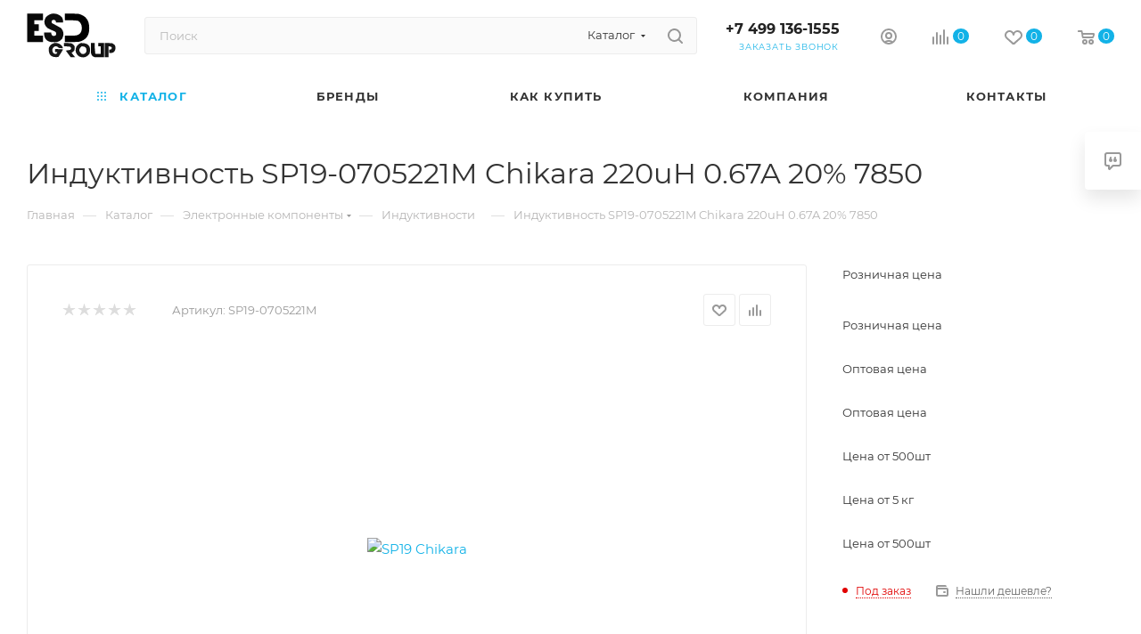

--- FILE ---
content_type: text/html; charset=UTF-8
request_url: https://esdgroup.ru/catalog/elektronnye_komponenty/induktivnosti/induktivnost_sp19_0705221m_chikara_220uh_0_67a_20_7850/
body_size: 36960
content:
<!DOCTYPE html>
<html xmlns="http://www.w3.org/1999/xhtml" xml:lang="ru" lang="ru">
<head>
<title>Индуктивность SP19-0705221M Chikara 220uH 0.67A 20% 7850 - купить оптом и в розницу | ЕСД ГРУПП</title>
<meta name="viewport" content="initial-scale=1.0, width=device-width, maximum-scale=1"/>
<meta name="HandheldFriendly" content="true"/>
<meta name="yes" content="yes"/>
<meta name="apple-mobile-web-app-status-bar-style" content="black"/>
<meta name="SKYPE_TOOLBAR" content="SKYPE_TOOLBAR_PARSER_COMPATIBLE"/>
<script data-skip-moving="true">(function(w,d,n){var cl="bx-core";var ht=d.documentElement;var htc=ht?ht.className:undefined;if(htc===undefined||htc.indexOf(cl)!==-1){return;}var ua=n.userAgent;if(/(iPad;)|(iPhone;)/i.test(ua)){cl+=" bx-ios";}else if(/Windows/i.test(ua)){cl+=' bx-win';}else if(/Macintosh/i.test(ua)){cl+=" bx-mac";}else if(/Linux/i.test(ua)&&!/Android/i.test(ua)){cl+=" bx-linux";}else if(/Android/i.test(ua)){cl+=" bx-android";}cl+=(/(ipad|iphone|android|mobile|touch)/i.test(ua)?" bx-touch":" bx-no-touch");cl+=w.devicePixelRatio&&w.devicePixelRatio>=2?" bx-retina":" bx-no-retina";if(/AppleWebKit/.test(ua)){cl+=" bx-chrome";}else if(/Opera/.test(ua)){cl+=" bx-opera";}else if(/Firefox/.test(ua)){cl+=" bx-firefox";}ht.className=htc?htc+" "+cl:cl;})(window,document,navigator);</script>
<link href="/bitrix/A.css,,_aspro.max,,_notice.min.css,,q16503672122876+js,,_ui,,_design-tokens,,_dist,,_ui.design-tokens.min.css,,q171775867923463+js,,_ui,,_fonts,,_opensans,,_ui.font.opensans.min.css,,q16643768232320+js,,_main,,_popup,,_dist,,_main.popup.bundle.min.css,,q175076152728056+cache,,_css,,_s1,,_aspro_max,,_page_70851b9af6b528d53a0cf4f4eead82f3,,_page_70851b9af6b528d53a0cf4f4eead82f3_v1.css,,q1762525551133893+cache,,_css,,_s1,,_aspro_max,,_default_e159dfaf52a5e690b440e9886ea0f156,,_default_e159dfaf52a5e690b440e9886ea0f156_v1.css,,q176252537958653+panel,,_main,,_popup.min.css,,q167267017420774,Mcc.jW9RHkrVgq.css.pagespeed.cf.mtYR0iRNtP.css" rel="stylesheet"/>
<link href="/bitrix/cache/css/s1/aspro_max/template_8b83fc792a79a4e997c96e067cd8d9c5/A.template_8b83fc792a79a4e997c96e067cd8d9c5_v1.css,q17625253791148311.pagespeed.cf.c7OUzlz9mo.css" data-template-style="true" rel="stylesheet"/>
<script type="extension/settings" data-extension="currency.currency-core">{"region":"ru"}</script>
<style data-skip-moving="true">.iti__hide{display:none}</style>
<meta name="theme-color" content="#12b2e7">
<style>:root{--theme-base-color:#12b2e7;--theme-base-opacity-color: #12b2e71a;--theme-base-color-hue:195;--theme-base-color-saturation:86%;--theme-base-color-lightness:49%}</style>
<style>html{--theme-page-width:1348px;--theme-page-width-padding:30px}</style>
<script data-skip-moving="true">window.lazySizesConfig=window.lazySizesConfig||{};lazySizesConfig.loadMode=1;lazySizesConfig.expand=200;lazySizesConfig.expFactor=1;lazySizesConfig.hFac=0.1;window.lazySizesConfig.loadHidden=false;window.lazySizesConfig.lazyClass="lazy";</script>
<script data-skip-moving="true" defer>!function(e,t){var a=function(){t(e.lazySizes),e.removeEventListener("lazyunveilread",a,!0)};t=t.bind(null,e,e.document),"object"==typeof module&&module.exports?t(require("lazysizes")):"function"==typeof define&&define.amd?define(["lazysizes"],t):e.lazySizes?a():e.addEventListener("lazyunveilread",a,!0)}(window,function(e,i,o){"use strict";var l,d,u={};function s(e,t,a){var n,r;u[e]||(n=i.createElement(t?"link":"script"),r=i.getElementsByTagName("script")[0],t?(n.rel="stylesheet",n.href=e):(n.onload=function(){n.onerror=null,n.onload=null,a()},n.onerror=n.onload,n.src=e),u[e]=!0,u[n.src||n.href]=!0,r.parentNode.insertBefore(n,r))}i.addEventListener&&(l=function(e,t){var a=i.createElement("img");a.onload=function(){a.onload=null,a.onerror=null,a=null,t()},a.onerror=a.onload,a.src=e,a&&a.complete&&a.onload&&a.onload()},addEventListener("lazybeforeunveil",function(e){var t,a,n;if(e.detail.instance==o&&!e.defaultPrevented){var r=e.target;if("none"==r.preload&&(r.preload=r.getAttribute("data-preload")||"auto"),null!=r.getAttribute("data-autoplay"))if(r.getAttribute("data-expand")&&!r.autoplay)try{r.play()}catch(e){}else requestAnimationFrame(function(){r.setAttribute("data-expand","-10"),o.aC(r,o.cfg.lazyClass)});(t=r.getAttribute("data-link"))&&s(t,!0),(t=r.getAttribute("data-script"))&&(e.detail.firesLoad=!0,s(t,null,function(){e.detail.firesLoad=!1,o.fire(r,"_lazyloaded",{},!0,!0)})),(t=r.getAttribute("data-require"))&&(o.cfg.requireJs?o.cfg.requireJs([t]):s(t)),(a=r.getAttribute("data-bg"))&&(e.detail.firesLoad=!0,l(a,function(){r.style.backgroundImage="url("+(d.test(a)?JSON.stringify(a):a)+")",e.detail.firesLoad=!1,o.fire(r,"_lazyloaded",{},!0,!0)})),(n=r.getAttribute("data-poster"))&&(e.detail.firesLoad=!0,l(n,function(){r.poster=n,e.detail.firesLoad=!1,o.fire(r,"_lazyloaded",{},!0,!0)}))}},!(d=/\(|\)|\s|'/)))});</script>
<script src="/bitrix/templates/aspro_max/js/lazysizes.min.js.pagespeed.jm.x1IiqDdGLB.js" data-skip-moving="true" defer></script>
<link href="/bitrix/templates/aspro_max/css/print.min.css,q167652811021755.pagespeed.ce.-ETbKOYe3W.css" data-template-style="true" rel="stylesheet" media="print">
<script data-skip-moving="true" src="/bitrix/js/main/jquery/jquery-3.6.0.min.js.pagespeed.jm.vSq_cOaZon.js"></script>
<script data-skip-moving="true" src="/bitrix/templates/aspro_max/js/speed.min.js,q=1724674159.pagespeed.ce.yXB1lBBbSJ.js"></script>
<link rel="shortcut icon" href="/favicon.svg" type="image/svg+xml"/>
<link rel="apple-touch-icon" sizes="180x180" href="/upload/CMax/b75/13gr03m9gpd8zk9x9w081g1uxfflv6ho.png"/>
<meta property="og:description" content="Индуктивность 220uH 0.67A 20% 7850 SP19-0705221M Chikara"/>
<meta property="og:image" content="https://esdgroup.ru/upload/iblock/e5c/ph055m1zg1ja8pchr069vdi3jnj1c1fo.jpg"/>
<link rel="image_src" href="https://esdgroup.ru/upload/iblock/e5c/ph055m1zg1ja8pchr069vdi3jnj1c1fo.jpg"/>
<meta property="og:title" content="Индуктивность SP19-0705221M Chikara 220uH 0.67A 20% 7850 - купить оптом и в розницу | ЕСД ГРУПП"/>
<meta property="og:type" content="website"/>
<meta property="og:url" content="https://esdgroup.ru/catalog/elektronnye_komponenty/induktivnosti/induktivnost_sp19_0705221m_chikara_220uh_0_67a_20_7850/"/>
<meta name="description" content="Индуктивность SP19-0705221M Chikara 220uH 0.67A 20% 7850. Купить с доставкой по России. Компания ЕСД ГРУПП. ☎ +7 (499) 136-15-55 многоканальный."/>
<style>html{--theme-items-gap:32px;--fixed-header:105px;--fixed-tabs:49px}</style>	<style>.clsw-1{fill:#fff;fill-rule:evenodd}</style><style>.cls-1{fill:#333;fill-rule:evenodd}</style><style>.clsw-1{fill:#fff;fill-rule:evenodd}</style><style>.cls-1{fill:#333;fill-rule:evenodd}</style><style>.clsw-1{fill:#fff;fill-rule:evenodd}</style></head>
<body class=" site_s1  fill_bg_n catalog-delayed-btn-Y theme-light" id="main" data-site="/">
<div id="panel"></div>
<div id="ajax_basket"></div>
<div class="cd-modal-bg"></div>
<script data-skip-moving="true">var solutionName='arMaxOptions';</script>
<script src="/bitrix/templates/aspro_max/js/setTheme.php?site_id=s1&site_dir=/" data-skip-moving="true"></script>
<div class="wrapper1  header_bglight bg_none long_header colored_header catalog_page basket_normal basket_fill_WHITE side_LEFT block_side_NORMAL catalog_icons_Y banner_auto with_fast_view mheader-v1 header-v2 header-font-lower_N regions_N title_position_LEFT footer-v1 front-vindex1 mfixed_Y mfixed_view_scroll_top title-v3 lazy_Y with_phones compact-catalog dark-hover-overlay normal-catalog-img landing-normal big-banners-mobile-normal bottom-icons-panel-N compact-breadcrumbs-Y catalog-delayed-btn-Y  ">
<div class="mega_fixed_menu scrollblock">
<div class="maxwidth-theme">
<svg class="svg svg-close" width="14" height="14" viewBox="0 0 14 14">
<path data-name="Rounded Rectangle 568 copy 16" d="M1009.4,953l5.32,5.315a0.987,0.987,0,0,1,0,1.4,1,1,0,0,1-1.41,0L1008,954.4l-5.32,5.315a0.991,0.991,0,0,1-1.4-1.4L1006.6,953l-5.32-5.315a0.991,0.991,0,0,1,1.4-1.4l5.32,5.315,5.31-5.315a1,1,0,0,1,1.41,0,0.987,0.987,0,0,1,0,1.4Z" transform="translate(-1001 -946)"></path>
</svg>
<i class="svg svg-close mask arrow"></i>
<div class="row">
<div class="col-md-9">
<div class="left_menu_block">
<div class="logo_block flexbox flexbox--row align-items-normal">
<div class="logo">
<a href="/">
<title>Layer 1</title>
<?xml version="1.0"?>
<svg width="100" height="50" xmlns="http://www.w3.org/2000/svg" xmlns:svg="http://www.w3.org/2000/svg" clip-rule="evenodd" fill-rule="evenodd" version="1.1">
<g class="layer">
<title>Layer 1</title>
<g id="svg_25">
<path d="m41.5,150.5c-0.67,-1.33 -0.67,-1.33 0,0z" fill="#fefffe" id="svg_26" opacity="0"/>
</g>
<g id="svg_7">
<g id="svg_3">
<path d="m0.38,0.32c5.92,0 11.83,0 17.75,0c0,2.49 0,4.98 0,7.47c-3.24,0 -6.47,0 -9.71,0c0,1.47 0,2.94 0,4.41c1.67,0 3.35,0 5.02,0c0,2.49 0,4.98 0,7.47c-1.67,0 -3.35,0 -5.02,0c0,1.81 0,3.62 0,5.43c3.24,0 6.47,0 9.71,0c0,2.38 0,4.75 0,7.13c-5.92,0 -11.83,0 -17.75,0c0,-10.64 0,-21.27 0,-31.91z" fill="#000000" id="svg_4" opacity="0.97"/>
</g>
<g id="svg_15">
<path d="m30.79,33.35c3.59,-0.5 6.55,0.63 8.87,3.39c0.47,0.73 0.75,1.52 0.84,2.38c-1.58,0.11 -3.14,0 -4.69,-0.34c-1.18,-1.59 -2.74,-2.1 -4.69,-1.53c-2.07,1.31 -2.79,3.17 -2.18,5.6c0.73,2.09 2.12,2.99 4.19,2.72c0.41,-0.65 0.85,-1.28 1.34,-1.87c-0.89,-0.17 -1.78,-0.22 -2.68,-0.17c0,-1.13 0,-2.26 0,-3.39c3.02,-0.11 6.04,0 9.04,0.34c-1.7,2.89 -3.49,5.72 -5.36,8.49c-8.03,1.08 -11.55,-2.42 -10.55,-10.52c1.15,-2.7 3.1,-4.39 5.86,-5.09z" fill="#000000" id="svg_16" opacity="0.91"/>
</g>
<g id="svg_17">
<path d="m41.84,33.35c2.57,-0.06 5.14,0 7.7,0.17c3.89,1.3 5.17,3.96 3.85,7.98c-0.67,1.35 -1.73,2.2 -3.18,2.55c1.21,1.8 2.55,3.49 4.02,5.09c-1.67,0.23 -3.35,0.23 -5.02,0c-1.83,-2.4 -3.61,-4.83 -5.36,-7.3c1.67,-0.28 3.35,-0.57 5.02,-0.85c1.25,-1.15 1.25,-2.29 0,-3.39c-2.31,-0.47 -4.66,-0.64 -7.03,-0.51c0,-1.25 0,-2.49 0,-3.73z" fill="#000000" id="svg_18" opacity="0.92"/>
</g>
<g id="svg_19">
<path d="m60.93,33.35c8.32,-0.22 11.5,3.74 9.54,11.88c-2.96,4.16 -6.81,5.23 -11.55,3.22c-4.03,-2.76 -5.09,-6.44 -3.18,-11.03c1.23,-2.06 2.96,-3.42 5.19,-4.07zm0.67,3.73c4.33,-0.2 6.06,1.84 5.19,6.11c-1.11,2.18 -2.84,2.91 -5.19,2.21c-3.54,-2.77 -3.54,-5.54 0,-8.32z" fill="#000000" id="svg_20" opacity="0.92"/>
</g>
<g id="svg_21">
<path d="m71.98,33.35c1.45,0 2.9,0 4.35,0c-0.14,3.87 0.02,7.72 0.5,11.54c0.17,0.17 0.33,0.34 0.5,0.51c1.9,0.17 3.79,0.23 5.69,0.17c0,-2.83 0,-5.66 0,-8.49c-0.89,0 -1.78,0 -2.68,0c0,-1.25 0,-2.49 0,-3.73c2.12,0 4.24,0 6.36,0c0,5.32 0,10.64 0,15.95c-3.57,0.06 -7.15,0 -10.72,-0.17c-2.1,-0.66 -3.39,-2.07 -3.85,-4.24c-0.17,-3.85 -0.22,-7.69 -0.17,-11.54z" fill="#000000" id="svg_22" opacity="0.95"/>
</g>
<g id="svg_23">
<path d="m87.38,33.35c2.79,-0.06 5.58,0 8.37,0.17c3.25,1.34 4.43,3.77 3.52,7.3c-0.53,2.01 -1.81,3.19 -3.85,3.56c-1,0.17 -2,0.22 -3.01,0.17c0,-1.25 0,-2.49 0,-3.73c0.81,-0.01 1.59,-0.18 2.34,-0.51c0.89,-0.91 0.89,-1.81 0,-2.72c-0.95,-0.44 -1.96,-0.61 -3.01,-0.51c0,4.07 0,8.15 0,12.22c-1.45,0 -2.9,0 -4.35,0c0,-5.32 0,-10.64 0,-15.95z" fill="#000000" id="svg_24" opacity="0.92"/>
</g>
<g id="svg_5">
<path d="m27.78,0.45c4.51,-0.71 8.36,0.53 11.55,3.73c1.13,1.88 1.63,3.91 1.51,6.11c-2.68,0 -5.36,0 -8.04,0c0.07,-1.79 -0.76,-2.81 -2.51,-3.06c-2.29,0.39 -2.96,1.64 -2.01,3.73c3.44,1.8 6.84,3.67 10.21,5.6c3.11,3.71 3.51,7.73 1.17,12.05c-2.4,2.87 -5.48,4.11 -9.21,3.73c-7.45,0.25 -11.13,-3.37 -11.05,-10.86c2.68,0 5.36,0 8.04,0c0.08,3.54 1.7,4.68 4.86,3.39c1.29,-1.81 1.01,-3.33 -0.84,-4.58c-2.77,-1.07 -5.45,-2.31 -8.04,-3.73c-4.11,-3.6 -4.72,-7.73 -1.84,-12.39c1.8,-1.73 3.87,-2.98 6.2,-3.73z" fill="#000000" id="svg_6" opacity="0.95"/>
</g>
<path d="m42.68,0.31c5.02,-0.06 10.05,0 15.07,0.17c8.33,1.89 12.46,7.21 12.39,15.95c0.21,8.61 -3.8,13.81 -12.06,15.61c-5.13,0.17 -10.27,0.23 -15.4,0.17c0,-2.38 0,-4.75 0,-7.13c3.8,0.06 7.59,0 11.39,-0.17c5.09,-0.41 7.66,-3.24 7.7,-8.49c0.11,-3.64 -1.34,-6.35 -4.35,-8.15c-4.89,-0.49 -9.8,-0.66 -14.73,-0.51c0,-2.49 0,-4.98 0,-7.47z" fill="#000000" fill-opacity="null" id="svg_31" stroke="null" stroke-dasharray="null" stroke-linecap="null" stroke-linejoin="null" stroke-opacity="null" stroke-width="null"/>
</g>
</g>
</svg></a>	</div>
<div class="top-description addr">
полезная электроника, достойный сервис	</div>
</div>
<div class="search_block">
<div class="search_wrap">
<div class="search-block">
<div class="search-wrapper">
<div id="title-search_mega_menu">
<form action="/catalog/" class="search search--hastype">
<div class="search-input-div">
<input class="search-input" id="title-search-input_mega_menu" type="text" name="q" value="" placeholder="Поиск" size="20" maxlength="50" autocomplete="off"/>
</div>
<div class="search-button-div">
<button class="btn btn-search" type="submit" name="s" value="Найти"><i class="svg search2  inline " aria-hidden="true"><svg width="17" height="17"><use xlink:href="/bitrix/templates/aspro_max/images/svg/header_icons_srite.svg?1755194122#search"></use></svg></i></button>
<div class="dropdown-select searchtype">
<input type="hidden" name="type" value="catalog"/>
<div class="dropdown-select__title darken font_xs">
<span>Каталог</span>
<i class="svg  svg-inline-search-down" aria-hidden="true"><svg xmlns="http://www.w3.org/2000/svg" width="5" height="3" viewBox="0 0 5 3"><path class="cls-1" d="M250,80h5l-2.5,3Z" transform="translate(-250 -80)"/></svg></i>	</div>
<div class="dropdown-select__list dropdown-menu-wrapper" role="menu">
<div class="dropdown-menu-inner rounded3">
<div class="dropdown-select__list-item font_xs">
<span class="dropdown-select__list-link darken" data-type="all">
<span>По всему сайту</span>
</span>
</div>
<div class="dropdown-select__list-item font_xs">
<span class="dropdown-select__list-link dropdown-select__list-link--current" data-type="catalog">
<span>По каталогу</span>
</span>
</div>
</div>
</div>
</div>
<span class="close-block inline-search-hide"><span class="svg svg-close close-icons"></span></span>
</div>
</form>
</div>
</div>
</div>
</div>
</div>
<div class="loadings" style="height:125px;width:50px;" data-nlo="menu-megafixed">	</div>	</div>
</div>
<div class="col-md-3">
<div class="right_menu_block">
<div class="contact_wrap">
<div class="info">
<div class="phone blocks">
<div class="">
<div class="phone with_dropdown white sm">
<div class="wrap">
<div>
<i class="svg svg-inline-phone  inline " aria-hidden="true"><svg width="5" height="13"><use xlink:href="/bitrix/templates/aspro_max/images/svg/header_icons_srite.svg?1755194122#phone_footer"></use></svg></i><a rel="nofollow" href="tel:+74991361555">+7 499 136-1555</a>
</div>
</div>
</div>
</div>
<div class="callback_wrap">
<span class="callback-block animate-load font_upper colored" data-event="jqm" data-param-form_id="CALLBACK" data-name="callback">Заказать звонок</span>
</div>
</div>
<div class="question_button_wrapper">
<span class="btn btn-lg btn-transparent-border-color btn-wide animate-load colored_theme_hover_bg-el" data-event="jqm" data-param-form_id="ASK" data-name="ask">
Задать вопрос	</span>
</div>
<div class="person_wrap">
<div class="auth_wr_inner "><a rel="nofollow" title="Мой кабинет" class="personal-link dark-color animate-load" data-event="jqm" data-param-backurl="%2Fcatalog%2Felektronnye_komponenty%2Finduktivnosti%2Finduktivnost_sp19_0705221m_chikara_220uh_0_67a_20_7850%2F" data-param-type="auth" data-name="auth" href="/personal/"><i class="svg svg-inline-cabinet big inline " aria-hidden="true"><svg width="18" height="18"><use xlink:href="/bitrix/templates/aspro_max/images/svg/header_icons_srite.svg?1755194122#user"></use></svg></i><span class="wrap"><span class="name">Войти</span></span></a></div>
<div class="menu middle">
<ul>
<li class="counters">
<a rel="nofollow" class="dark-color basket-link basket ready " href="/basket/">
<i class="svg  svg-inline-basket" aria-hidden="true"><svg class="" width="19" height="16" viewBox="0 0 19 16"><path data-name="Ellipse 2 copy 9" class="cls-1" d="M956.047,952.005l-0.939,1.009-11.394-.008-0.952-1-0.953-6h-2.857a0.862,0.862,0,0,1-.952-1,1.025,1.025,0,0,1,1.164-1h2.327c0.3,0,.6.006,0.6,0.006a1.208,1.208,0,0,1,1.336.918L943.817,947h12.23L957,948v1Zm-11.916-3,0.349,2h10.007l0.593-2Zm1.863,5a3,3,0,1,1-3,3A3,3,0,0,1,945.994,954.005ZM946,958a1,1,0,1,0-1-1A1,1,0,0,0,946,958Zm7.011-4a3,3,0,1,1-3,3A3,3,0,0,1,953.011,954.005ZM953,958a1,1,0,1,0-1-1A1,1,0,0,0,953,958Z" transform="translate(-938 -944)"></path></svg></i> <span>Корзина<span class="count js-count empted">0</span></span>
</a>
</li>
<li class="counters">
<a rel="nofollow" class="dark-color basket-link delay ready " href="/personal/favorite/">
<i class="svg  svg-inline-basket" aria-hidden="true"><svg xmlns="http://www.w3.org/2000/svg" width="16" height="13" viewBox="0 0 16 13"><defs></defs><path class="clsw-1" d="M506.755,141.6l0,0.019s-4.185,3.734-5.556,4.973a0.376,0.376,0,0,1-.076.056,1.838,1.838,0,0,1-1.126.357,1.794,1.794,0,0,1-1.166-.4,0.473,0.473,0,0,1-.1-0.076c-1.427-1.287-5.459-4.878-5.459-4.878l0-.019A4.494,4.494,0,1,1,500,135.7,4.492,4.492,0,1,1,506.755,141.6Zm-3.251-5.61A2.565,2.565,0,0,0,501,138h0a1,1,0,1,1-2,0h0a2.565,2.565,0,0,0-2.506-2,2.5,2.5,0,0,0-1.777,4.264l-0.013.019L500,145.1l5.179-4.749c0.042-.039.086-0.075,0.126-0.117l0.052-.047-0.006-.008A2.494,2.494,0,0,0,503.5,135.993Z" transform="translate(-492 -134)"/></svg></i> <span>Избранные товары<span class="count js-count empted">0</span></span>
</a>
</li>
</ul>
</div>
<div class="menu middle">
<ul>
<li class="counters">
<a rel="nofollow" class="dark-color basket-link compare ready " href="/catalog/compare.php">
<i class="svg inline  svg-inline-compare " aria-hidden="true"><svg xmlns="http://www.w3.org/2000/svg" width="18" height="17" viewBox="0 0 18 17"><defs></defs><path data-name="Rounded Rectangle 865" class="cls-1" d="M597,78a1,1,0,0,1,1,1v9a1,1,0,0,1-2,0V79A1,1,0,0,1,597,78Zm4-6a1,1,0,0,1,1,1V88a1,1,0,0,1-2,0V73A1,1,0,0,1,601,72Zm4,8a1,1,0,0,1,1,1v7a1,1,0,0,1-2,0V81A1,1,0,0,1,605,80Zm-12-5a1,1,0,0,1,1,1V88a1,1,0,0,1-2,0V76A1,1,0,0,1,593,75Zm-4,5a1,1,0,0,1,1,1v7a1,1,0,0,1-2,0V81A1,1,0,0,1,589,80Z" transform="translate(-588 -72)"/></svg>
</i> <span>Сравнение товаров<span class="count js-count empted">0</span></span>
</a>
</li>
</ul>
</div>
</div>
</div>
</div>
<div class="footer_wrap">
<div class="email blocks color-theme-hover">
<i class="svg inline  svg-inline-email" aria-hidden="true"><svg xmlns="http://www.w3.org/2000/svg" width="11" height="9" viewBox="0 0 11 9"><path data-name="Rectangle 583 copy 16" class="cls-1" d="M367,142h-7a2,2,0,0,1-2-2v-5a2,2,0,0,1,2-2h7a2,2,0,0,1,2,2v5A2,2,0,0,1,367,142Zm0-2v-3.039L364,139h-1l-3-2.036V140h7Zm-6.634-5,3.145,2.079L366.634,135h-6.268Z" transform="translate(-358 -133)"/></svg></i> <a href="mailto:sale@esdgroup.ru">sale@esdgroup.ru</a> </div>
<div class="address blocks">
<i class="svg inline  svg-inline-addr" aria-hidden="true"><svg xmlns="http://www.w3.org/2000/svg" width="9" height="12" viewBox="0 0 9 12"><path class="cls-1" d="M959.135,82.315l0.015,0.028L955.5,87l-3.679-4.717,0.008-.013a4.658,4.658,0,0,1-.83-2.655,4.5,4.5,0,1,1,9,0A4.658,4.658,0,0,1,959.135,82.315ZM955.5,77a2.5,2.5,0,0,0-2.5,2.5,2.467,2.467,0,0,0,.326,1.212l-0.014.022,2.181,3.336,2.034-3.117c0.033-.046.063-0.094,0.093-0.142l0.066-.1-0.007-.009a2.468,2.468,0,0,0,.32-1.2A2.5,2.5,0,0,0,955.5,77Z" transform="translate(-951 -75)"/></svg></i> г. Москва, ул. Левобережная, 12 </div>
<div class="social-block">
<div class="social-icons">
<ul>
</ul>
</div>	</div>
</div>
</div>
</div>
</div>
</div>
</div>
<div class="header_wrap visible-lg visible-md title-v3 ">
<header id="header">
<div class="header-wrapper">
<div class="logo_and_menu-row with-search header__top-part">
<div class="maxwidth-theme logo-row short">
<div class="header__top-inner">
<div class="logo-block  floated  header__top-item">
<div class="line-block line-block--16">
<div class="logo line-block__item no-shrinked">
<a href="/">
<title>Layer 1</title>
<?xml version="1.0"?>
<svg width="100" height="50" xmlns="http://www.w3.org/2000/svg" xmlns:svg="http://www.w3.org/2000/svg" clip-rule="evenodd" fill-rule="evenodd" version="1.1">
<g class="layer">
<title>Layer 1</title>
<g id="svg_25">
<path d="m41.5,150.5c-0.67,-1.33 -0.67,-1.33 0,0z" fill="#fefffe" id="svg_26" opacity="0"/>
</g>
<g id="svg_7">
<g id="svg_3">
<path d="m0.38,0.32c5.92,0 11.83,0 17.75,0c0,2.49 0,4.98 0,7.47c-3.24,0 -6.47,0 -9.71,0c0,1.47 0,2.94 0,4.41c1.67,0 3.35,0 5.02,0c0,2.49 0,4.98 0,7.47c-1.67,0 -3.35,0 -5.02,0c0,1.81 0,3.62 0,5.43c3.24,0 6.47,0 9.71,0c0,2.38 0,4.75 0,7.13c-5.92,0 -11.83,0 -17.75,0c0,-10.64 0,-21.27 0,-31.91z" fill="#000000" id="svg_4" opacity="0.97"/>
</g>
<g id="svg_15">
<path d="m30.79,33.35c3.59,-0.5 6.55,0.63 8.87,3.39c0.47,0.73 0.75,1.52 0.84,2.38c-1.58,0.11 -3.14,0 -4.69,-0.34c-1.18,-1.59 -2.74,-2.1 -4.69,-1.53c-2.07,1.31 -2.79,3.17 -2.18,5.6c0.73,2.09 2.12,2.99 4.19,2.72c0.41,-0.65 0.85,-1.28 1.34,-1.87c-0.89,-0.17 -1.78,-0.22 -2.68,-0.17c0,-1.13 0,-2.26 0,-3.39c3.02,-0.11 6.04,0 9.04,0.34c-1.7,2.89 -3.49,5.72 -5.36,8.49c-8.03,1.08 -11.55,-2.42 -10.55,-10.52c1.15,-2.7 3.1,-4.39 5.86,-5.09z" fill="#000000" id="svg_16" opacity="0.91"/>
</g>
<g id="svg_17">
<path d="m41.84,33.35c2.57,-0.06 5.14,0 7.7,0.17c3.89,1.3 5.17,3.96 3.85,7.98c-0.67,1.35 -1.73,2.2 -3.18,2.55c1.21,1.8 2.55,3.49 4.02,5.09c-1.67,0.23 -3.35,0.23 -5.02,0c-1.83,-2.4 -3.61,-4.83 -5.36,-7.3c1.67,-0.28 3.35,-0.57 5.02,-0.85c1.25,-1.15 1.25,-2.29 0,-3.39c-2.31,-0.47 -4.66,-0.64 -7.03,-0.51c0,-1.25 0,-2.49 0,-3.73z" fill="#000000" id="svg_18" opacity="0.92"/>
</g>
<g id="svg_19">
<path d="m60.93,33.35c8.32,-0.22 11.5,3.74 9.54,11.88c-2.96,4.16 -6.81,5.23 -11.55,3.22c-4.03,-2.76 -5.09,-6.44 -3.18,-11.03c1.23,-2.06 2.96,-3.42 5.19,-4.07zm0.67,3.73c4.33,-0.2 6.06,1.84 5.19,6.11c-1.11,2.18 -2.84,2.91 -5.19,2.21c-3.54,-2.77 -3.54,-5.54 0,-8.32z" fill="#000000" id="svg_20" opacity="0.92"/>
</g>
<g id="svg_21">
<path d="m71.98,33.35c1.45,0 2.9,0 4.35,0c-0.14,3.87 0.02,7.72 0.5,11.54c0.17,0.17 0.33,0.34 0.5,0.51c1.9,0.17 3.79,0.23 5.69,0.17c0,-2.83 0,-5.66 0,-8.49c-0.89,0 -1.78,0 -2.68,0c0,-1.25 0,-2.49 0,-3.73c2.12,0 4.24,0 6.36,0c0,5.32 0,10.64 0,15.95c-3.57,0.06 -7.15,0 -10.72,-0.17c-2.1,-0.66 -3.39,-2.07 -3.85,-4.24c-0.17,-3.85 -0.22,-7.69 -0.17,-11.54z" fill="#000000" id="svg_22" opacity="0.95"/>
</g>
<g id="svg_23">
<path d="m87.38,33.35c2.79,-0.06 5.58,0 8.37,0.17c3.25,1.34 4.43,3.77 3.52,7.3c-0.53,2.01 -1.81,3.19 -3.85,3.56c-1,0.17 -2,0.22 -3.01,0.17c0,-1.25 0,-2.49 0,-3.73c0.81,-0.01 1.59,-0.18 2.34,-0.51c0.89,-0.91 0.89,-1.81 0,-2.72c-0.95,-0.44 -1.96,-0.61 -3.01,-0.51c0,4.07 0,8.15 0,12.22c-1.45,0 -2.9,0 -4.35,0c0,-5.32 0,-10.64 0,-15.95z" fill="#000000" id="svg_24" opacity="0.92"/>
</g>
<g id="svg_5">
<path d="m27.78,0.45c4.51,-0.71 8.36,0.53 11.55,3.73c1.13,1.88 1.63,3.91 1.51,6.11c-2.68,0 -5.36,0 -8.04,0c0.07,-1.79 -0.76,-2.81 -2.51,-3.06c-2.29,0.39 -2.96,1.64 -2.01,3.73c3.44,1.8 6.84,3.67 10.21,5.6c3.11,3.71 3.51,7.73 1.17,12.05c-2.4,2.87 -5.48,4.11 -9.21,3.73c-7.45,0.25 -11.13,-3.37 -11.05,-10.86c2.68,0 5.36,0 8.04,0c0.08,3.54 1.7,4.68 4.86,3.39c1.29,-1.81 1.01,-3.33 -0.84,-4.58c-2.77,-1.07 -5.45,-2.31 -8.04,-3.73c-4.11,-3.6 -4.72,-7.73 -1.84,-12.39c1.8,-1.73 3.87,-2.98 6.2,-3.73z" fill="#000000" id="svg_6" opacity="0.95"/>
</g>
<path d="m42.68,0.31c5.02,-0.06 10.05,0 15.07,0.17c8.33,1.89 12.46,7.21 12.39,15.95c0.21,8.61 -3.8,13.81 -12.06,15.61c-5.13,0.17 -10.27,0.23 -15.4,0.17c0,-2.38 0,-4.75 0,-7.13c3.8,0.06 7.59,0 11.39,-0.17c5.09,-0.41 7.66,-3.24 7.7,-8.49c0.11,-3.64 -1.34,-6.35 -4.35,-8.15c-4.89,-0.49 -9.8,-0.66 -14.73,-0.51c0,-2.49 0,-4.98 0,-7.47z" fill="#000000" fill-opacity="null" id="svg_31" stroke="null" stroke-dasharray="null" stroke-linecap="null" stroke-linejoin="null" stroke-opacity="null" stroke-width="null"/>
</g>
</g>
</svg></a>	</div>
</div>
</div>
<div class="header__top-item flex1">
<div class="search_wrap">
<div class="search-block inner-table-block">
<div class="search-wrapper">
<div id="title-search_fixed">
<form action="/catalog/" class="search search--hastype">
<div class="search-input-div">
<input class="search-input" id="title-search-input_fixed" type="text" name="q" value="" placeholder="Поиск" size="20" maxlength="50" autocomplete="off"/>
</div>
<div class="search-button-div">
<button class="btn btn-search" type="submit" name="s" value="Найти">
<i class="svg search2  inline " aria-hidden="true"><svg width="17" height="17"><use xlink:href="/bitrix/templates/aspro_max/images/svg/header_icons_srite.svg?1755194122#search"></use></svg></i>	</button>
<div class="dropdown-select searchtype">
<input type="hidden" name="type" value="catalog"/>
<div class="dropdown-select__title darken font_xs">
<span>Каталог</span>
<i class="svg  svg-inline-search-down" aria-hidden="true"><svg xmlns="http://www.w3.org/2000/svg" width="5" height="3" viewBox="0 0 5 3"><path class="cls-1" d="M250,80h5l-2.5,3Z" transform="translate(-250 -80)"/></svg></i>	</div>
<div class="dropdown-select__list dropdown-menu-wrapper" role="menu">
<div class="dropdown-menu-inner rounded3">
<div class="dropdown-select__list-item font_xs">
<span class="dropdown-select__list-link darken" data-type="all">
<span>По всему сайту</span>
</span>
</div>
<div class="dropdown-select__list-item font_xs">
<span class="dropdown-select__list-link dropdown-select__list-link--current" data-type="catalog">
<span>По каталогу</span>
</span>
</div>
</div>
</div>
</div>
<span class="close-block inline-search-hide"><i class="svg inline  svg-inline-search svg-close close-icons colored_theme_hover" aria-hidden="true"><svg xmlns="http://www.w3.org/2000/svg" width="16" height="16" viewBox="0 0 16 16"><path data-name="Rounded Rectangle 114 copy 3" class="cccls-1" d="M334.411,138l6.3,6.3a1,1,0,0,1,0,1.414,0.992,0.992,0,0,1-1.408,0l-6.3-6.306-6.3,6.306a1,1,0,0,1-1.409-1.414l6.3-6.3-6.293-6.3a1,1,0,0,1,1.409-1.414l6.3,6.3,6.3-6.3A1,1,0,0,1,340.7,131.7Z" transform="translate(-325 -130)"></path></svg></i></span>
</div>
</form>
</div>
</div>
</div>
</div>
</div>
<div class="header__top-item flex">
<div class="wrap_icon inner-table-block">
<div class="phone-block blocks fontUp">
<div class="phone with_dropdown no-icons">
<i class="svg svg-inline-phone  inline " aria-hidden="true"><svg width="5" height="13"><use xlink:href="/bitrix/templates/aspro_max/images/svg/header_icons_srite.svg?1755194122#phone_black"></use></svg></i><a rel="nofollow" href="tel:+74991361555">+7 499 136-1555</a>
</div>
<div class="inline-block">
<span class="callback-block animate-load colored" data-event="jqm" data-param-form_id="CALLBACK" data-name="callback">Заказать звонок</span>
</div>
</div>
</div>
</div>
<div class="right-icons wb header__top-item">
<div class="line-block line-block--40 line-block--40-1200">
<div class="line-block__item">
<div class="wrap_icon inner-table-block person">
<div class="auth_wr_inner "><a rel="nofollow" title="Мой кабинет" class="personal-link dark-color animate-load" data-event="jqm" data-param-backurl="%2Fcatalog%2Felektronnye_komponenty%2Finduktivnosti%2Finduktivnost_sp19_0705221m_chikara_220uh_0_67a_20_7850%2F" data-param-type="auth" data-name="auth" href="/personal/"><i class="svg svg-inline-cabinet big inline " aria-hidden="true"><svg width="18" height="18"><use xlink:href="/bitrix/templates/aspro_max/images/svg/header_icons_srite.svg?1755194122#user"></use></svg></i><span class="wrap"><span class="name">Войти</span></span></a></div>
</div>
</div>
<div class="wrap_icon wrap_basket baskets line-block__item">
<a class="basket-link compare   big " href="/catalog/compare.php" title="Список сравниваемых элементов">
<span class="js-basket-block"><i class="svg svg-inline-compare big inline " aria-hidden="true"><svg width="18" height="17"><use xlink:href="/bitrix/templates/aspro_max/images/svg/header_icons_srite.svg?1755194122#compare"></use></svg></i><span class="title dark_link">Сравнение</span><span class="count js-count">0</span></span>
</a>
</div>
<div class="wrap_icon wrap_basket baskets line-block__item">
<a rel="nofollow" class="basket-link delay  big basket-count" href="/personal/favorite/" title="Избранные товары">
<span class="js-basket-block">
<i class="svg wish big inline " aria-hidden="true"><svg width="20" height="16"><use xlink:href="/bitrix/templates/aspro_max/images/svg/header_icons_srite.svg?1755194122#chosen"></use></svg></i> <span class="title dark_link">Избранные товары</span>
<span class="count js-count">0</span>
</span>
</a>
</div>
<div class="wrap_icon wrap_basket baskets line-block__item top_basket">
<a rel="nofollow" class="basket-link basket   big " href="/basket/" title="Корзина пуста">
<span class="js-basket-block">
<i class="svg basket big inline " aria-hidden="true"><svg width="19" height="16"><use xlink:href="/bitrix/templates/aspro_max/images/svg/header_icons_srite.svg?1755194122#basket"></use></svg></i> <span class="title dark_link">Корзина</span>
<span class="count js-count">0</span>
</span>
</a>
<span class="basket_hover_block loading_block loading_block_content"></span>
</div>
</div>
</div>
</div>
</div>
</div>
<div class="menu-row middle-block bglight bg_none">
<div class="maxwidth-theme">
<div class="row">
<div class="col-md-12">
<div class="menu-only">
<nav class="mega-menu sliced">
<div class="table-menu">
<table>
<tr>
<td class="menu-item unvisible dropdown catalog wide_menu   active">
<div class="wrap">
<a class="dropdown-toggle" href="/catalog/">
<div>
<i class="svg inline  svg-inline-icon_catalog" aria-hidden="true"><svg xmlns="http://www.w3.org/2000/svg" width="10" height="10" viewBox="0 0 10 10"><path data-name="Rounded Rectangle 969 copy 7" class="cls-1" d="M644,76a1,1,0,1,1-1,1A1,1,0,0,1,644,76Zm4,0a1,1,0,1,1-1,1A1,1,0,0,1,648,76Zm4,0a1,1,0,1,1-1,1A1,1,0,0,1,652,76Zm-8,4a1,1,0,1,1-1,1A1,1,0,0,1,644,80Zm4,0a1,1,0,1,1-1,1A1,1,0,0,1,648,80Zm4,0a1,1,0,1,1-1,1A1,1,0,0,1,652,80Zm-8,4a1,1,0,1,1-1,1A1,1,0,0,1,644,84Zm4,0a1,1,0,1,1-1,1A1,1,0,0,1,648,84Zm4,0a1,1,0,1,1-1,1A1,1,0,0,1,652,84Z" transform="translate(-643 -76)"/></svg></i>	Каталог	<i class="svg svg-inline-down" aria-hidden="true"><svg width="5" height="3"><use xlink:href="/bitrix/templates/aspro_max/images/svg/trianglearrow_sprite.svg?1720614513#trianglearrow_down"></use></svg></i>	</div>
</a>
<span class="tail"></span>
<div class="dropdown-menu with_right_block  BRANDS">
<div class="customScrollbar scrollblock scrollblock--thick">
<div class="right-side">
<div class="right-content">
<div class="brands-wrapper">
<div class="brand-wrapper">
<a href="/info/brands/ttaf/">
<img data-lazyload class="lazy " src="[data-uri]" data-src="/upload/iblock/9cc/plex84larbsbs41swm7nzdxhyhwgw8hy.png" alt="TTAF Elektronik" title="TTAF Elektronik"/>
</a>
</div>
<div class="brand-wrapper">
<a href="/info/brands/felder_gmbh/">
<img data-lazyload class="lazy " src="[data-uri]" data-src="/upload/iblock/569/mfpyxyulz8glznt1hbqi2di6qqslsk0z.png" alt="FELDER GMBH" title="FELDER GMBH"/>
</a>
</div>
<div class="brand-wrapper">
<a href="/info/brands/yupz-promsvyaz/">
<img data-lazyload class="lazy " src="[data-uri]" data-src="/upload/iblock/d07/rm0wpeocrf1u9ms6y975svfhcf8ee77b.png" alt="ЮПЗ «Промсвязь»" title="ЮПЗ «Промсвязь»"/>
</a>
</div>
</div>
</div>
</div>
<ul class="menu-wrapper menu-type-2">
<li class=" icon has_img">
<div class="menu_img icon">
<a href="/catalog/materialy_dlya_kuzovnogo_remonta/" class="noborder colored_theme_svg">
<i class="svg cat_icons colored svg-inline-icon" aria-hidden="true"><svg width="40.000000pt" height="33.000000pt" viewbox="0 0 40 33"><use xlink:href="/upload/aspro.max/sprite_svg/uenpn0tlesxipfcu0wkjmowqwvs66ddu.svg?1765625205#svg"></use></svg></i>
</a>
</div>
<a href="/catalog/materialy_dlya_kuzovnogo_remonta/" title="Материалы для кузовного ремонта"><span class="name option-font-bold">Материалы для кузовного ремонта</span></a>
</li>
<li class=" icon has_img">
<div class="menu_img icon">
<a href="/catalog/istochniki_pitaniya/" class="noborder colored_theme_svg">
<i class="svg cat_icons colored svg-inline-icon" aria-hidden="true"><svg width="40.000000pt" height="40.000000pt" viewbox="0 0 40 40"><use xlink:href="/upload/aspro.max/sprite_svg/fev9a0y1jau4scssdumx4rsy1gyigr72.svg?1765625205#svg"></use></svg></i>
</a>
</div>
<a href="/catalog/istochniki_pitaniya/" title="Источники питания"><span class="name option-font-bold">Источники питания</span></a>
</li>
<li class=" icon has_img">
<div class="menu_img icon">
<a href="/catalog/kompyuternaya_tekhnika/" class="noborder colored_theme_svg">
<i class="svg cat_icons colored svg-inline-icon" aria-hidden="true"><svg width="40.000000pt" height="40.000000pt" viewbox="0 0 40 40"><use xlink:href="/upload/aspro.max/sprite_svg/m2kykwqtccm8jjc81223i27d9532006i.svg?1765625205#svg"></use></svg></i>
</a>
</div>
<a href="/catalog/kompyuternaya_tekhnika/" title="Компьютерная техника"><span class="name option-font-bold">Компьютерная техника</span></a>
</li>
<li class="active icon has_img">
<div class="menu_img icon">
<a href="/catalog/elektronnye_komponenty/" class="noborder colored_theme_svg">
<i class="svg cat_icons colored svg-inline-icon" aria-hidden="true"><svg width="40.000000pt" height="40.000000pt" viewbox="0 0 40 40"><use xlink:href="/upload/aspro.max/sprite_svg/jvsufayp38p45je3ucsm6l3a9x0cst0q.svg?1765625205#svg"></use></svg></i>
</a>
</div>
<a href="/catalog/elektronnye_komponenty/" title="Электронные компоненты"><span class="name option-font-bold">Электронные компоненты</span></a>
</li>
<li class=" icon has_img">
<div class="menu_img icon">
<a href="/catalog/mebel_ofisnaya/" class="noborder colored_theme_svg">
<i class="svg cat_icons colored svg-inline-icon" aria-hidden="true"><svg width="40.000000pt" height="40.000000pt" viewbox="0 0 40 40"><use xlink:href="/upload/aspro.max/sprite_svg/f6afne1e8p9x5dvi102vdh9flfweuwxf.svg?1765625205#svg"></use></svg></i>
</a>
</div>
<a href="/catalog/mebel_ofisnaya/" title="Мебель офисная"><span class="name option-font-bold">Мебель офисная</span></a>
</li>
<li class=" icon has_img">
<div class="menu_img icon">
<a href="/catalog/oborudovanie_i_materialy/" class="noborder colored_theme_svg">
<i class="svg cat_icons colored svg-inline-icon" aria-hidden="true"><svg width="40.000000pt" height="40.000000pt" viewbox="0 0 40 40"><use xlink:href="/upload/aspro.max/sprite_svg/yq1kf94id9el6vbykz4olgd5vgtv6616.svg?1765625205#svg"></use></svg></i>
</a>
</div>
<a href="/catalog/oborudovanie_i_materialy/" title="Оборудование и материалы"><span class="name option-font-bold">Оборудование и материалы</span></a>
</li>
<li class=" icon has_img">
<div class="menu_img icon">
<a href="/catalog/elektromekhanika/" class="noborder colored_theme_svg">
<i class="svg cat_icons colored svg-inline-icon" aria-hidden="true"><svg width="40.000000pt" height="40.000000pt" viewbox="0 0 40 40"><use xlink:href="/upload/aspro.max/sprite_svg/gt51cphp7s2hy7lm7ezzku551swsw1r0.svg?1765625205#svg"></use></svg></i>
</a>
</div>
<a href="/catalog/elektromekhanika/" title="Электромеханика"><span class="name option-font-bold">Электромеханика</span></a>
</li>
<li class=" icon has_img">
<div class="menu_img icon">
<a href="/catalog/sistemy_bezopasnosti/" class="noborder colored_theme_svg">
<i class="svg cat_icons colored svg-inline-icon" aria-hidden="true"><svg width="40.000000pt" height="40.000000pt" viewbox="0 0 40 40"><use xlink:href="/upload/aspro.max/sprite_svg/w88yah7jw9hjprq2isg2ij76f1kobbbp.svg?1765625205#svg"></use></svg></i>
</a>
</div>
<a href="/catalog/sistemy_bezopasnosti/" title="Системы безопасности"><span class="name option-font-bold">Системы безопасности</span></a>
</li>
<li class=" icon has_img">
<div class="menu_img icon">
<a href="/catalog/torgovoe_oborudovanie/" class="noborder colored_theme_svg">
<i class="svg cat_icons colored svg-inline-icon" aria-hidden="true"><svg width="40.000000pt" height="40.000000pt" viewbox="0 0 40 40"><use xlink:href="/upload/aspro.max/sprite_svg/ncan3vqb1qfjlccrhn91ngjj4e3kc4jq.svg?1765625205#svg"></use></svg></i>
</a>
</div>
<a href="/catalog/torgovoe_oborudovanie/" title="Торговое оборудование"><span class="name option-font-bold">Торговое оборудование</span></a>
</li>
<li class=" icon has_img">
<div class="menu_img icon">
<a href="/catalog/zhk_displei/" class="noborder colored_theme_svg">
<i class="svg cat_icons colored svg-inline-icon" aria-hidden="true"><svg width="40.000000pt" height="40.000000pt" viewbox="0 0 40 40"><use xlink:href="/upload/aspro.max/sprite_svg/q6zgrxe7awcmuor1yguncrrcb2t06g2s.svg?1765625205#svg"></use></svg></i>
</a>
</div>
<a href="/catalog/zhk_displei/" title="ЖК дисплеи"><span class="name option-font-bold">ЖК дисплеи</span></a>
</li>
</ul>
</div>
</div>
</div>
</td>
<td class="menu-item unvisible    ">
<div class="wrap">
<a class="" href="/info/brands/">
<div>
Бренды	</div>
</a>
</div>
</td>
<td class="menu-item unvisible dropdown   ">
<div class="wrap">
<a class="dropdown-toggle" href="/help/">
<div>
Как купить	</div>
</a>
<span class="tail"></span>
<div class="dropdown-menu   BRANDS">
<div class="customScrollbar ">
<ul class="menu-wrapper menu-type-2">
<li class="    parent-items">
<a href="/help/payment/" title="Условия оплаты">
<span class="name ">Условия оплаты</span>	</a>
</li>
<li class="    parent-items">
<a href="/help/delivery/" title="Условия доставки">
<span class="name ">Условия доставки</span>	</a>
</li>
<li class="    parent-items">
<a href="/help/warranty/" title="Гарантия на товар">
<span class="name ">Гарантия на товар</span>	</a>
</li>
</ul>
</div>
</div>
</div>
</td>
<td class="menu-item unvisible dropdown   ">
<div class="wrap">
<a class="dropdown-toggle" href="/company/">
<div>
Компания	</div>
</a>
<span class="tail"></span>
<div class="dropdown-menu   BRANDS">
<div class="customScrollbar ">
<ul class="menu-wrapper menu-type-2">
<li class="    parent-items">
<a href="/company/index.php" title="О компании">
<span class="name ">О компании</span>	</a>
</li>
<li class="    parent-items">
<a href="/company/news/" title="Новости">
<span class="name ">Новости</span>	</a>
</li>
<li class="    parent-items">
<a href="/contacts/" title="Контакты">
<span class="name ">Контакты</span>	</a>
</li>
<li class="    parent-items">
<a href="/company/docs/" title="Документы">
<span class="name ">Документы</span>	</a>
</li>
<li class="    parent-items">
<a href="/company/reviews/" title="Отзывы">
<span class="name ">Отзывы</span>	</a>
</li>
</ul>
</div>
</div>
</div>
</td>
<td class="menu-item unvisible    ">
<div class="wrap">
<a class="" href="/contacts/">
<div>
Контакты	</div>
</a>
</div>
</td>
<td class="menu-item dropdown js-dropdown nosave unvisible">
<div class="wrap">
<a class="dropdown-toggle more-items" href="#">
<span>+ &nbsp;ЕЩЕ</span>
</a>
<span class="tail"></span>
<ul class="dropdown-menu"></ul>
</div>
</td>
</tr>
</table>
</div>
<script data-skip-moving="true">CheckTopMenuDotted();</script>
</nav>
</div>
</div>
</div>
</div>
</div>
<div class="line-row visible-xs"></div>
</div> </header>
</div>
<div id="headerfixed">
<div class="maxwidth-theme">
<div class="logo-row v2 margin0 menu-row">
<div class="header__top-inner">
<div class="header__top-item">
<div class="burger inner-table-block"><i class="svg inline  svg-inline-burger dark" aria-hidden="true"><svg width="16" height="12" viewBox="0 0 16 12"><path data-name="Rounded Rectangle 81 copy 4" class="cls-1" d="M872,958h-8a1,1,0,0,1-1-1h0a1,1,0,0,1,1-1h8a1,1,0,0,1,1,1h0A1,1,0,0,1,872,958Zm6-5H864a1,1,0,0,1,0-2h14A1,1,0,0,1,878,953Zm0-5H864a1,1,0,0,1,0-2h14A1,1,0,0,1,878,948Z" transform="translate(-863 -946)"></path></svg></i></div>
</div>
<div class="header__top-item no-shrinked">
<div class="inner-table-block nopadding logo-block">
<div class="logo">
<a href="/">
<title>Layer 1</title>
<?xml version="1.0"?>
<svg width="100" height="50" xmlns="http://www.w3.org/2000/svg" xmlns:svg="http://www.w3.org/2000/svg" clip-rule="evenodd" fill-rule="evenodd" version="1.1">
<g class="layer">
<title>Layer 1</title>
<g id="svg_25">
<path d="m41.5,150.5c-0.67,-1.33 -0.67,-1.33 0,0z" fill="#fefffe" id="svg_26" opacity="0"/>
</g>
<g id="svg_7">
<g id="svg_3">
<path d="m0.38,0.32c5.92,0 11.83,0 17.75,0c0,2.49 0,4.98 0,7.47c-3.24,0 -6.47,0 -9.71,0c0,1.47 0,2.94 0,4.41c1.67,0 3.35,0 5.02,0c0,2.49 0,4.98 0,7.47c-1.67,0 -3.35,0 -5.02,0c0,1.81 0,3.62 0,5.43c3.24,0 6.47,0 9.71,0c0,2.38 0,4.75 0,7.13c-5.92,0 -11.83,0 -17.75,0c0,-10.64 0,-21.27 0,-31.91z" fill="#000000" id="svg_4" opacity="0.97"/>
</g>
<g id="svg_15">
<path d="m30.79,33.35c3.59,-0.5 6.55,0.63 8.87,3.39c0.47,0.73 0.75,1.52 0.84,2.38c-1.58,0.11 -3.14,0 -4.69,-0.34c-1.18,-1.59 -2.74,-2.1 -4.69,-1.53c-2.07,1.31 -2.79,3.17 -2.18,5.6c0.73,2.09 2.12,2.99 4.19,2.72c0.41,-0.65 0.85,-1.28 1.34,-1.87c-0.89,-0.17 -1.78,-0.22 -2.68,-0.17c0,-1.13 0,-2.26 0,-3.39c3.02,-0.11 6.04,0 9.04,0.34c-1.7,2.89 -3.49,5.72 -5.36,8.49c-8.03,1.08 -11.55,-2.42 -10.55,-10.52c1.15,-2.7 3.1,-4.39 5.86,-5.09z" fill="#000000" id="svg_16" opacity="0.91"/>
</g>
<g id="svg_17">
<path d="m41.84,33.35c2.57,-0.06 5.14,0 7.7,0.17c3.89,1.3 5.17,3.96 3.85,7.98c-0.67,1.35 -1.73,2.2 -3.18,2.55c1.21,1.8 2.55,3.49 4.02,5.09c-1.67,0.23 -3.35,0.23 -5.02,0c-1.83,-2.4 -3.61,-4.83 -5.36,-7.3c1.67,-0.28 3.35,-0.57 5.02,-0.85c1.25,-1.15 1.25,-2.29 0,-3.39c-2.31,-0.47 -4.66,-0.64 -7.03,-0.51c0,-1.25 0,-2.49 0,-3.73z" fill="#000000" id="svg_18" opacity="0.92"/>
</g>
<g id="svg_19">
<path d="m60.93,33.35c8.32,-0.22 11.5,3.74 9.54,11.88c-2.96,4.16 -6.81,5.23 -11.55,3.22c-4.03,-2.76 -5.09,-6.44 -3.18,-11.03c1.23,-2.06 2.96,-3.42 5.19,-4.07zm0.67,3.73c4.33,-0.2 6.06,1.84 5.19,6.11c-1.11,2.18 -2.84,2.91 -5.19,2.21c-3.54,-2.77 -3.54,-5.54 0,-8.32z" fill="#000000" id="svg_20" opacity="0.92"/>
</g>
<g id="svg_21">
<path d="m71.98,33.35c1.45,0 2.9,0 4.35,0c-0.14,3.87 0.02,7.72 0.5,11.54c0.17,0.17 0.33,0.34 0.5,0.51c1.9,0.17 3.79,0.23 5.69,0.17c0,-2.83 0,-5.66 0,-8.49c-0.89,0 -1.78,0 -2.68,0c0,-1.25 0,-2.49 0,-3.73c2.12,0 4.24,0 6.36,0c0,5.32 0,10.64 0,15.95c-3.57,0.06 -7.15,0 -10.72,-0.17c-2.1,-0.66 -3.39,-2.07 -3.85,-4.24c-0.17,-3.85 -0.22,-7.69 -0.17,-11.54z" fill="#000000" id="svg_22" opacity="0.95"/>
</g>
<g id="svg_23">
<path d="m87.38,33.35c2.79,-0.06 5.58,0 8.37,0.17c3.25,1.34 4.43,3.77 3.52,7.3c-0.53,2.01 -1.81,3.19 -3.85,3.56c-1,0.17 -2,0.22 -3.01,0.17c0,-1.25 0,-2.49 0,-3.73c0.81,-0.01 1.59,-0.18 2.34,-0.51c0.89,-0.91 0.89,-1.81 0,-2.72c-0.95,-0.44 -1.96,-0.61 -3.01,-0.51c0,4.07 0,8.15 0,12.22c-1.45,0 -2.9,0 -4.35,0c0,-5.32 0,-10.64 0,-15.95z" fill="#000000" id="svg_24" opacity="0.92"/>
</g>
<g id="svg_5">
<path d="m27.78,0.45c4.51,-0.71 8.36,0.53 11.55,3.73c1.13,1.88 1.63,3.91 1.51,6.11c-2.68,0 -5.36,0 -8.04,0c0.07,-1.79 -0.76,-2.81 -2.51,-3.06c-2.29,0.39 -2.96,1.64 -2.01,3.73c3.44,1.8 6.84,3.67 10.21,5.6c3.11,3.71 3.51,7.73 1.17,12.05c-2.4,2.87 -5.48,4.11 -9.21,3.73c-7.45,0.25 -11.13,-3.37 -11.05,-10.86c2.68,0 5.36,0 8.04,0c0.08,3.54 1.7,4.68 4.86,3.39c1.29,-1.81 1.01,-3.33 -0.84,-4.58c-2.77,-1.07 -5.45,-2.31 -8.04,-3.73c-4.11,-3.6 -4.72,-7.73 -1.84,-12.39c1.8,-1.73 3.87,-2.98 6.2,-3.73z" fill="#000000" id="svg_6" opacity="0.95"/>
</g>
<path d="m42.68,0.31c5.02,-0.06 10.05,0 15.07,0.17c8.33,1.89 12.46,7.21 12.39,15.95c0.21,8.61 -3.8,13.81 -12.06,15.61c-5.13,0.17 -10.27,0.23 -15.4,0.17c0,-2.38 0,-4.75 0,-7.13c3.8,0.06 7.59,0 11.39,-0.17c5.09,-0.41 7.66,-3.24 7.7,-8.49c0.11,-3.64 -1.34,-6.35 -4.35,-8.15c-4.89,-0.49 -9.8,-0.66 -14.73,-0.51c0,-2.49 0,-4.98 0,-7.47z" fill="#000000" fill-opacity="null" id="svg_31" stroke="null" stroke-dasharray="null" stroke-linecap="null" stroke-linejoin="null" stroke-opacity="null" stroke-width="null"/>
</g>
</g>
</svg></a>	</div>
</div>
</div>
<div class="header__top-item minwidth0 flex1">
<div class="menu-block">
<div class="navs table-menu js-nav">
<div data-nlo="menu-fixed">	</div>	</div>
</div>
</div>
<div class="header__top-item">
<div class="line-block line-block--40 line-block--40-1200 flexbox--justify-end">
<div class="line-block__item  no-shrinked">
<div class=" inner-table-block">
<div class="wrap_icon">
<button class="top-btn inline-search-show dark-color">
<i class="svg svg-inline-search inline " aria-hidden="true"><svg width="17" height="17"><use xlink:href="/bitrix/templates/aspro_max/images/svg/header_icons_srite.svg?1755194122#search"></use></svg></i>	</button>
</div>
</div>
</div>
<div class="line-block__item  no-shrinked">
<div class=" inner-table-block nopadding small-block">
<div class="wrap_icon wrap_cabinet">
<div class="auth_wr_inner "><a rel="nofollow" title="Мой кабинет" class="personal-link dark-color animate-load" data-event="jqm" data-param-backurl="%2Fcatalog%2Felektronnye_komponenty%2Finduktivnosti%2Finduktivnost_sp19_0705221m_chikara_220uh_0_67a_20_7850%2F" data-param-type="auth" data-name="auth" href="/personal/"><i class="svg svg-inline-cabinet big inline " aria-hidden="true"><svg width="18" height="18"><use xlink:href="/bitrix/templates/aspro_max/images/svg/header_icons_srite.svg?1755194122#user"></use></svg></i></a></div>
</div>
</div>
</div>
<div class="line-block__item line-block line-block--40 line-block--40-1200">
<div class="wrap_icon relative">
<a class="basket-link compare  inner-table-block big " href="/catalog/compare.php" title="Список сравниваемых элементов">
<span class="js-basket-block"><i class="svg svg-inline-compare big inline " aria-hidden="true"><svg width="18" height="17"><use xlink:href="/bitrix/templates/aspro_max/images/svg/header_icons_srite.svg?1755194122#compare"></use></svg></i><span class="title dark_link">Сравнение</span><span class="count js-count">0</span></span>
</a>
</div>
<div class="wrap_icon relative">
<a rel="nofollow" class="basket-link delay inner-table-block big basket-count" href="/personal/favorite/" title="Избранные товары">
<span class="js-basket-block">
<i class="svg wish big inline " aria-hidden="true"><svg width="20" height="16"><use xlink:href="/bitrix/templates/aspro_max/images/svg/header_icons_srite.svg?1755194122#chosen"></use></svg></i> <span class="title dark_link">Избранные товары</span>
<span class="count js-count">0</span>
</span>
</a>
</div>
<div class="wrap_icon relative top_basket">
<a rel="nofollow" class="basket-link basket  inner-table-block big " href="/basket/" title="Корзина пуста">
<span class="js-basket-block">
<i class="svg basket big inline " aria-hidden="true"><svg width="19" height="16"><use xlink:href="/bitrix/templates/aspro_max/images/svg/header_icons_srite.svg?1755194122#basket"></use></svg></i> <span class="title dark_link">Корзина</span>
<span class="count js-count">0</span>
</span>
</a>
<span class="basket_hover_block loading_block loading_block_content"></span>
</div>
</div>
</div>
</div>
</div>
</div>
</div>
<div class="header-progress-bar">
<div class="header-progress-bar__inner"></div>
</div> </div>
<div id="mobileheader" class="visible-xs visible-sm">
<div class="mobileheader-v1">
<div class="burger pull-left">
<i class="svg inline  svg-inline-burger dark" aria-hidden="true"><svg width="16" height="12" viewBox="0 0 16 12"><path data-name="Rounded Rectangle 81 copy 4" class="cls-1" d="M872,958h-8a1,1,0,0,1-1-1h0a1,1,0,0,1,1-1h8a1,1,0,0,1,1,1h0A1,1,0,0,1,872,958Zm6-5H864a1,1,0,0,1,0-2h14A1,1,0,0,1,878,953Zm0-5H864a1,1,0,0,1,0-2h14A1,1,0,0,1,878,948Z" transform="translate(-863 -946)"></path></svg></i>	<i class="svg inline  svg-inline-close dark" aria-hidden="true"><svg xmlns="http://www.w3.org/2000/svg" width="16" height="16" viewBox="0 0 16 16"><path data-name="Rounded Rectangle 114 copy 3" class="cccls-1" d="M334.411,138l6.3,6.3a1,1,0,0,1,0,1.414,0.992,0.992,0,0,1-1.408,0l-6.3-6.306-6.3,6.306a1,1,0,0,1-1.409-1.414l6.3-6.3-6.293-6.3a1,1,0,0,1,1.409-1.414l6.3,6.3,6.3-6.3A1,1,0,0,1,340.7,131.7Z" transform="translate(-325 -130)"/></svg></i>	</div>
<div class="logo-block pull-left">
<div class="logo">
<a href="/">
<title>Layer 1</title>
<?xml version="1.0"?>
<svg width="100" height="50" xmlns="http://www.w3.org/2000/svg" xmlns:svg="http://www.w3.org/2000/svg" clip-rule="evenodd" fill-rule="evenodd" version="1.1">
<g class="layer">
<title>Layer 1</title>
<g id="svg_25">
<path d="m41.5,150.5c-0.67,-1.33 -0.67,-1.33 0,0z" fill="#fefffe" id="svg_26" opacity="0"/>
</g>
<g id="svg_7">
<g id="svg_3">
<path d="m0.38,0.32c5.92,0 11.83,0 17.75,0c0,2.49 0,4.98 0,7.47c-3.24,0 -6.47,0 -9.71,0c0,1.47 0,2.94 0,4.41c1.67,0 3.35,0 5.02,0c0,2.49 0,4.98 0,7.47c-1.67,0 -3.35,0 -5.02,0c0,1.81 0,3.62 0,5.43c3.24,0 6.47,0 9.71,0c0,2.38 0,4.75 0,7.13c-5.92,0 -11.83,0 -17.75,0c0,-10.64 0,-21.27 0,-31.91z" fill="#000000" id="svg_4" opacity="0.97"/>
</g>
<g id="svg_15">
<path d="m30.79,33.35c3.59,-0.5 6.55,0.63 8.87,3.39c0.47,0.73 0.75,1.52 0.84,2.38c-1.58,0.11 -3.14,0 -4.69,-0.34c-1.18,-1.59 -2.74,-2.1 -4.69,-1.53c-2.07,1.31 -2.79,3.17 -2.18,5.6c0.73,2.09 2.12,2.99 4.19,2.72c0.41,-0.65 0.85,-1.28 1.34,-1.87c-0.89,-0.17 -1.78,-0.22 -2.68,-0.17c0,-1.13 0,-2.26 0,-3.39c3.02,-0.11 6.04,0 9.04,0.34c-1.7,2.89 -3.49,5.72 -5.36,8.49c-8.03,1.08 -11.55,-2.42 -10.55,-10.52c1.15,-2.7 3.1,-4.39 5.86,-5.09z" fill="#000000" id="svg_16" opacity="0.91"/>
</g>
<g id="svg_17">
<path d="m41.84,33.35c2.57,-0.06 5.14,0 7.7,0.17c3.89,1.3 5.17,3.96 3.85,7.98c-0.67,1.35 -1.73,2.2 -3.18,2.55c1.21,1.8 2.55,3.49 4.02,5.09c-1.67,0.23 -3.35,0.23 -5.02,0c-1.83,-2.4 -3.61,-4.83 -5.36,-7.3c1.67,-0.28 3.35,-0.57 5.02,-0.85c1.25,-1.15 1.25,-2.29 0,-3.39c-2.31,-0.47 -4.66,-0.64 -7.03,-0.51c0,-1.25 0,-2.49 0,-3.73z" fill="#000000" id="svg_18" opacity="0.92"/>
</g>
<g id="svg_19">
<path d="m60.93,33.35c8.32,-0.22 11.5,3.74 9.54,11.88c-2.96,4.16 -6.81,5.23 -11.55,3.22c-4.03,-2.76 -5.09,-6.44 -3.18,-11.03c1.23,-2.06 2.96,-3.42 5.19,-4.07zm0.67,3.73c4.33,-0.2 6.06,1.84 5.19,6.11c-1.11,2.18 -2.84,2.91 -5.19,2.21c-3.54,-2.77 -3.54,-5.54 0,-8.32z" fill="#000000" id="svg_20" opacity="0.92"/>
</g>
<g id="svg_21">
<path d="m71.98,33.35c1.45,0 2.9,0 4.35,0c-0.14,3.87 0.02,7.72 0.5,11.54c0.17,0.17 0.33,0.34 0.5,0.51c1.9,0.17 3.79,0.23 5.69,0.17c0,-2.83 0,-5.66 0,-8.49c-0.89,0 -1.78,0 -2.68,0c0,-1.25 0,-2.49 0,-3.73c2.12,0 4.24,0 6.36,0c0,5.32 0,10.64 0,15.95c-3.57,0.06 -7.15,0 -10.72,-0.17c-2.1,-0.66 -3.39,-2.07 -3.85,-4.24c-0.17,-3.85 -0.22,-7.69 -0.17,-11.54z" fill="#000000" id="svg_22" opacity="0.95"/>
</g>
<g id="svg_23">
<path d="m87.38,33.35c2.79,-0.06 5.58,0 8.37,0.17c3.25,1.34 4.43,3.77 3.52,7.3c-0.53,2.01 -1.81,3.19 -3.85,3.56c-1,0.17 -2,0.22 -3.01,0.17c0,-1.25 0,-2.49 0,-3.73c0.81,-0.01 1.59,-0.18 2.34,-0.51c0.89,-0.91 0.89,-1.81 0,-2.72c-0.95,-0.44 -1.96,-0.61 -3.01,-0.51c0,4.07 0,8.15 0,12.22c-1.45,0 -2.9,0 -4.35,0c0,-5.32 0,-10.64 0,-15.95z" fill="#000000" id="svg_24" opacity="0.92"/>
</g>
<g id="svg_5">
<path d="m27.78,0.45c4.51,-0.71 8.36,0.53 11.55,3.73c1.13,1.88 1.63,3.91 1.51,6.11c-2.68,0 -5.36,0 -8.04,0c0.07,-1.79 -0.76,-2.81 -2.51,-3.06c-2.29,0.39 -2.96,1.64 -2.01,3.73c3.44,1.8 6.84,3.67 10.21,5.6c3.11,3.71 3.51,7.73 1.17,12.05c-2.4,2.87 -5.48,4.11 -9.21,3.73c-7.45,0.25 -11.13,-3.37 -11.05,-10.86c2.68,0 5.36,0 8.04,0c0.08,3.54 1.7,4.68 4.86,3.39c1.29,-1.81 1.01,-3.33 -0.84,-4.58c-2.77,-1.07 -5.45,-2.31 -8.04,-3.73c-4.11,-3.6 -4.72,-7.73 -1.84,-12.39c1.8,-1.73 3.87,-2.98 6.2,-3.73z" fill="#000000" id="svg_6" opacity="0.95"/>
</g>
<path d="m42.68,0.31c5.02,-0.06 10.05,0 15.07,0.17c8.33,1.89 12.46,7.21 12.39,15.95c0.21,8.61 -3.8,13.81 -12.06,15.61c-5.13,0.17 -10.27,0.23 -15.4,0.17c0,-2.38 0,-4.75 0,-7.13c3.8,0.06 7.59,0 11.39,-0.17c5.09,-0.41 7.66,-3.24 7.7,-8.49c0.11,-3.64 -1.34,-6.35 -4.35,-8.15c-4.89,-0.49 -9.8,-0.66 -14.73,-0.51c0,-2.49 0,-4.98 0,-7.47z" fill="#000000" fill-opacity="null" id="svg_31" stroke="null" stroke-dasharray="null" stroke-linecap="null" stroke-linejoin="null" stroke-opacity="null" stroke-width="null"/>
</g>
</g>
</svg></a>	</div>
</div>
<div class="right-icons pull-right">
<div class="pull-right">
<div class="wrap_icon wrap_basket">
<a class="basket-link compare   big " href="/catalog/compare.php" title="Список сравниваемых элементов">
<span class="js-basket-block"><i class="svg svg-inline-compare big inline " aria-hidden="true"><svg width="18" height="17"><use xlink:href="/bitrix/templates/aspro_max/images/svg/header_icons_srite.svg?1755194122#compare"></use></svg></i><span class="title dark_link">Сравнение</span><span class="count js-count">0</span></span>
</a>
<a rel="nofollow" class="basket-link delay  big basket-count" href="/personal/favorite/" title="Избранные товары">
<span class="js-basket-block">
<i class="svg wish big inline " aria-hidden="true"><svg width="20" height="16"><use xlink:href="/bitrix/templates/aspro_max/images/svg/header_icons_srite.svg?1755194122#chosen"></use></svg></i> <span class="title dark_link">Избранные товары</span>
<span class="count js-count">0</span>
</span>
</a>
<a rel="nofollow" class="basket-link basket   big " href="/basket/" title="Корзина пуста">
<span class="js-basket-block">
<i class="svg basket big inline " aria-hidden="true"><svg width="19" height="16"><use xlink:href="/bitrix/templates/aspro_max/images/svg/header_icons_srite.svg?1755194122#basket"></use></svg></i> <span class="title dark_link">Корзина</span>
<span class="count js-count">0</span>
</span>
</a>
<span class="basket_hover_block loading_block loading_block_content"></span>
</div>
</div>
<div class="pull-right">
<div class="wrap_icon wrap_cabinet">
<div class="auth_wr_inner "><a rel="nofollow" title="Мой кабинет" class="personal-link dark-color animate-load" data-event="jqm" data-param-backurl="%2Fcatalog%2Felektronnye_komponenty%2Finduktivnosti%2Finduktivnost_sp19_0705221m_chikara_220uh_0_67a_20_7850%2F" data-param-type="auth" data-name="auth" href="/personal/"><i class="svg svg-inline-cabinet big inline " aria-hidden="true"><svg width="18" height="18"><use xlink:href="/bitrix/templates/aspro_max/images/svg/header_icons_srite.svg?1755194122#user"></use></svg></i></a></div>
</div>
</div>
<div class="pull-right">
<div class="wrap_icon">
<button class="top-btn inline-search-show twosmallfont">
<i class="svg inline  svg-inline-search" aria-hidden="true"><svg class="" width="17" height="17" viewBox="0 0 17 17" aria-hidden="true"><path class="cls-1" d="M16.709,16.719a1,1,0,0,1-1.412,0l-3.256-3.287A7.475,7.475,0,1,1,15,7.5a7.433,7.433,0,0,1-1.549,4.518l3.258,3.289A1,1,0,0,1,16.709,16.719ZM7.5,2A5.5,5.5,0,1,0,13,7.5,5.5,5.5,0,0,0,7.5,2Z"></path></svg></i>	</button>
</div>
</div>
<div class="pull-right">
<div class="wrap_icon wrap_phones">
<button class="top-btn inline-phone-show">
<i class="svg inline  svg-inline-phone" aria-hidden="true"><svg class="" width="18.031" height="17.969" viewBox="0 0 18.031 17.969"><path class="cls-1" d="M673.56,155.153c-4.179-4.179-6.507-7.88-2.45-12.3l0,0a3,3,0,0,1,4.242,0l1.87,2.55a3.423,3.423,0,0,1,.258,3.821l-0.006-.007c-0.744.7-.722,0.693,0.044,1.459l0.777,0.873c0.744,0.788.759,0.788,1.458,0.044l-0.009-.01a3.153,3.153,0,0,1,3.777.264l2.619,1.889a3,3,0,0,1,0,4.243C681.722,162.038,677.739,159.331,673.56,155.153Zm11.17,1.414a1,1,0,0,0,0-1.414l-2.618-1.89a1.4,1.4,0,0,0-.926-0.241l0.009,0.009c-1.791,1.835-2.453,1.746-4.375-.132l-1.05-1.194c-1.835-1.878-1.518-2.087.272-3.922l0,0a1.342,1.342,0,0,0-.227-0.962l-1.87-2.549a1,1,0,0,0-1.414,0l-0.008-.009c-2.7,3.017-.924,6.1,2.453,9.477s6.748,5.54,9.765,2.837Z" transform="translate(-669 -142)"/></svg>
</i> </button>
<div id="mobilePhone" class="dropdown-mobile-phone ">
<div class="wrap">
<div class="more_phone title"><span class="no-decript dark-color ">Телефоны <i class="svg inline  svg-inline-close dark dark-i" aria-hidden="true"><svg xmlns="http://www.w3.org/2000/svg" width="16" height="16" viewBox="0 0 16 16"><path data-name="Rounded Rectangle 114 copy 3" class="cccls-1" d="M334.411,138l6.3,6.3a1,1,0,0,1,0,1.414,0.992,0.992,0,0,1-1.408,0l-6.3-6.306-6.3,6.306a1,1,0,0,1-1.409-1.414l6.3-6.3-6.293-6.3a1,1,0,0,1,1.409-1.414l6.3,6.3,6.3-6.3A1,1,0,0,1,340.7,131.7Z" transform="translate(-325 -130)"/></svg></i></span></div>
<div class="more_phone">
<a class="dark-color no-decript" rel="nofollow" href="tel:+74991361555">+7 499 136-1555</a>
</div>
<div class="more_phone"><span class="dark-color no-decript callback animate-load" data-event="jqm" data-param-form_id="CALLBACK" data-name="callback">Заказать звонок</span></div>
</div>
</div>
</div>
</div>
</div>
<div class="header-progress-bar">
<div class="header-progress-bar__inner"></div>
</div></div> <div id="mobilemenu" class="leftside">
<div class="mobilemenu-v1 scroller">
<div class="wrap">
<div class="loadings" style="height:47px;" data-nlo="menu-mobile">	</div>
<div class="menu middle">
<ul>
<li>
<a rel="nofollow" class="dark-color" href="/personal/">
<i class="svg inline  svg-inline-cabinet" aria-hidden="true"><svg class="" width="18" height="18" viewBox="0 0 18 18"><path data-name="Ellipse 206 copy 4" class="cls-1" d="M909,961a9,9,0,1,1,9-9A9,9,0,0,1,909,961Zm2.571-2.5a6.825,6.825,0,0,0-5.126,0A6.825,6.825,0,0,0,911.571,958.5ZM909,945a6.973,6.973,0,0,0-4.556,12.275,8.787,8.787,0,0,1,9.114,0A6.973,6.973,0,0,0,909,945Zm0,10a4,4,0,1,1,4-4A4,4,0,0,1,909,955Zm0-6a2,2,0,1,0,2,2A2,2,0,0,0,909,949Z" transform="translate(-900 -943)"></path></svg></i>	<span>Личный кабинет</span>
</a>
</li>
</ul>
</div>
<div class="menu middle">
<ul>
<li class="counters">
<a rel="nofollow" class="dark-color basket-link basket ready " href="/basket/">
<i class="svg  svg-inline-basket" aria-hidden="true"><svg class="" width="19" height="16" viewBox="0 0 19 16"><path data-name="Ellipse 2 copy 9" class="cls-1" d="M956.047,952.005l-0.939,1.009-11.394-.008-0.952-1-0.953-6h-2.857a0.862,0.862,0,0,1-.952-1,1.025,1.025,0,0,1,1.164-1h2.327c0.3,0,.6.006,0.6,0.006a1.208,1.208,0,0,1,1.336.918L943.817,947h12.23L957,948v1Zm-11.916-3,0.349,2h10.007l0.593-2Zm1.863,5a3,3,0,1,1-3,3A3,3,0,0,1,945.994,954.005ZM946,958a1,1,0,1,0-1-1A1,1,0,0,0,946,958Zm7.011-4a3,3,0,1,1-3,3A3,3,0,0,1,953.011,954.005ZM953,958a1,1,0,1,0-1-1A1,1,0,0,0,953,958Z" transform="translate(-938 -944)"></path></svg></i> <span>Корзина<span class="count js-count empted">0</span></span>
</a>
</li>
<li class="counters">
<a rel="nofollow" class="dark-color basket-link delay ready " href="/personal/favorite/">
<i class="svg  svg-inline-basket" aria-hidden="true"><svg xmlns="http://www.w3.org/2000/svg" width="16" height="13" viewBox="0 0 16 13"><defs></defs><path class="clsw-1" d="M506.755,141.6l0,0.019s-4.185,3.734-5.556,4.973a0.376,0.376,0,0,1-.076.056,1.838,1.838,0,0,1-1.126.357,1.794,1.794,0,0,1-1.166-.4,0.473,0.473,0,0,1-.1-0.076c-1.427-1.287-5.459-4.878-5.459-4.878l0-.019A4.494,4.494,0,1,1,500,135.7,4.492,4.492,0,1,1,506.755,141.6Zm-3.251-5.61A2.565,2.565,0,0,0,501,138h0a1,1,0,1,1-2,0h0a2.565,2.565,0,0,0-2.506-2,2.5,2.5,0,0,0-1.777,4.264l-0.013.019L500,145.1l5.179-4.749c0.042-.039.086-0.075,0.126-0.117l0.052-.047-0.006-.008A2.494,2.494,0,0,0,503.5,135.993Z" transform="translate(-492 -134)"/></svg></i> <span>Избранные товары<span class="count js-count empted">0</span></span>
</a>
</li>
</ul>
</div>
<div class="menu middle">
<ul>
<li class="counters">
<a rel="nofollow" class="dark-color basket-link compare ready " href="/catalog/compare.php">
<i class="svg inline  svg-inline-compare " aria-hidden="true"><svg xmlns="http://www.w3.org/2000/svg" width="18" height="17" viewBox="0 0 18 17"><defs></defs><path data-name="Rounded Rectangle 865" class="cls-1" d="M597,78a1,1,0,0,1,1,1v9a1,1,0,0,1-2,0V79A1,1,0,0,1,597,78Zm4-6a1,1,0,0,1,1,1V88a1,1,0,0,1-2,0V73A1,1,0,0,1,601,72Zm4,8a1,1,0,0,1,1,1v7a1,1,0,0,1-2,0V81A1,1,0,0,1,605,80Zm-12-5a1,1,0,0,1,1,1V88a1,1,0,0,1-2,0V76A1,1,0,0,1,593,75Zm-4,5a1,1,0,0,1,1,1v7a1,1,0,0,1-2,0V81A1,1,0,0,1,589,80Z" transform="translate(-588 -72)"/></svg>
</i> <span>Сравнение товаров<span class="count js-count empted">0</span></span>
</a>
</li>
</ul>
</div>
<div class="menu middle mobile-menu-contacts">
<ul>
<li>
<a rel="nofollow" href="tel:+74991361555" class="dark-color no-decript">
<i class="svg svg-phone"></i>
<i class="svg svg-inline-phone  inline " aria-hidden="true"><svg width="5" height="13"><use xlink:href="/bitrix/templates/aspro_max/images/svg/header_icons_srite.svg?1755194122#phone_black"></use></svg></i> <span>+7 499 136-1555</span>
</a>
</li>
</ul>
</div>
<div class="contacts">
<div class="title">Контактная информация</div>
<div class="address">
<i class="svg inline  svg-inline-address" aria-hidden="true"><svg xmlns="http://www.w3.org/2000/svg" width="9" height="12" viewBox="0 0 9 12"><path class="cls-1" d="M959.135,82.315l0.015,0.028L955.5,87l-3.679-4.717,0.008-.013a4.658,4.658,0,0,1-.83-2.655,4.5,4.5,0,1,1,9,0A4.658,4.658,0,0,1,959.135,82.315ZM955.5,77a2.5,2.5,0,0,0-2.5,2.5,2.467,2.467,0,0,0,.326,1.212l-0.014.022,2.181,3.336,2.034-3.117c0.033-.046.063-0.094,0.093-0.142l0.066-.1-0.007-.009a2.468,2.468,0,0,0,.32-1.2A2.5,2.5,0,0,0,955.5,77Z" transform="translate(-951 -75)"/></svg></i> г. Москва, ул. Левобережная, 12 </div>
<div class="email">
<i class="svg inline  svg-inline-email" aria-hidden="true"><svg xmlns="http://www.w3.org/2000/svg" width="11" height="9" viewBox="0 0 11 9"><path data-name="Rectangle 583 copy 16" class="cls-1" d="M367,142h-7a2,2,0,0,1-2-2v-5a2,2,0,0,1,2-2h7a2,2,0,0,1,2,2v5A2,2,0,0,1,367,142Zm0-2v-3.039L364,139h-1l-3-2.036V140h7Zm-6.634-5,3.145,2.079L366.634,135h-6.268Z" transform="translate(-358 -133)"/></svg></i> <a href="mailto:sale@esdgroup.ru">sale@esdgroup.ru</a> </div>
</div>
<div class="social-icons">
<ul>
</ul>
</div>	</div>
</div> </div>
</div>
<div id="mobilefilter" class="scrollbar-filter"></div>
<div class="wraps hover_shine" id="content">
<div class="top-block-wrapper">
<section class="page-top maxwidth-theme ">
<div class="topic">
<div class="topic__inner">
<div class="share hover-block top">
<div class="shares-block hover-block__item text-center colored_theme_hover_bg-block">
<i class="svg  svg-inline-down colored_theme_hover_bg-el-svg" aria-hidden="true"><svg class="svg svg-share" xmlns="http://www.w3.org/2000/svg" width="14" height="16" viewBox="0 0 14 16"><path data-name="Ellipse 223 copy 8" class="cls-1" d="M1613,203a2.967,2.967,0,0,1-1.86-.661l-3.22,2.01a2.689,2.689,0,0,1,0,1.3l3.22,2.01A2.961,2.961,0,0,1,1613,207a3,3,0,1,1-3,3,3.47,3.47,0,0,1,.07-0.651l-3.21-2.01a3,3,0,1,1,0-4.678l3.21-2.01A3.472,3.472,0,0,1,1610,200,3,3,0,1,1,1613,203Zm0,8a1,1,0,1,0-1-1A1,1,0,0,0,1613,211Zm-8-7a1,1,0,1,0,1,1A1,1,0,0,0,1605,204Zm8-5a1,1,0,1,0,1,1A1,1,0,0,0,1613,199Z" transform="translate(-1602 -197)"/></svg></i> <div class="ya-share2 yashare-auto-init hover-block__item-wrapper" data-services="vkontakte,facebook,odnoklassniki,moimir,twitter,viber,whatsapp,skype,telegram"></div> </div>
</div>
<div class="topic__heading">
<h1 id="pagetitle">Индуктивность SP19-0705221M Chikara 220uH 0.67A 20% 7850</h1>	</div>
</div>
</div>
<div id="navigation">
<div class="breadcrumbs swipeignore" itemscope="" itemtype="http://schema.org/BreadcrumbList"><div class="breadcrumbs__item breadcrumbs__item--mobile" id="bx_breadcrumb_0" itemprop="itemListElement" itemscope itemtype="http://schema.org/ListItem"><a class="breadcrumbs__link" href="/" title="Главная" itemprop="item"><span itemprop="name" class="breadcrumbs__item-name font_xs">Главная</span><meta itemprop="position" content="1"></a></div><span class="breadcrumbs__separator">&mdash;</span><div class="breadcrumbs__item breadcrumbs__item--mobile" id="bx_breadcrumb_1" itemprop="itemListElement" itemscope itemtype="http://schema.org/ListItem"><a class="breadcrumbs__link" href="/catalog/" title="Каталог" itemprop="item"><span itemprop="name" class="breadcrumbs__item-name font_xs">Каталог</span><meta itemprop="position" content="2"></a></div><span class="breadcrumbs__separator">&mdash;</span><div class="breadcrumbs__item breadcrumbs__item--mobile breadcrumbs__item--with-dropdown colored_theme_hover_bg-block" id="bx_breadcrumb_2" itemprop="itemListElement" itemscope itemtype="http://schema.org/ListItem"><a class="breadcrumbs__link colored_theme_hover_bg-el-svg" href="/catalog/elektronnye_komponenty/" itemprop="item"><span itemprop="name" class="breadcrumbs__item-name font_xs">Электронные компоненты</span><span class="breadcrumbs__arrow-down colored_theme_hover_bg-el-svg"><i class="svg inline  svg-inline-arrow" aria-hidden="true"><svg xmlns="http://www.w3.org/2000/svg" width="5" height="3" viewBox="0 0 5 3"><path class="cls-1" d="M250,80h5l-2.5,3Z" transform="translate(-250 -80)"/></svg></i></span><meta itemprop="position" content="3"></a><div class="breadcrumbs__dropdown-wrapper"><div class="breadcrumbs__dropdown rounded3"><a class="breadcrumbs__dropdown-item dark_link font_xs" href="/catalog/materialy_dlya_kuzovnogo_remonta/">Материалы для кузовного ремонта</a><a class="breadcrumbs__dropdown-item dark_link font_xs" href="/catalog/istochniki_pitaniya/">Источники питания</a><a class="breadcrumbs__dropdown-item dark_link font_xs" href="/catalog/kompyuternaya_tekhnika/">Компьютерная техника</a><a class="breadcrumbs__dropdown-item dark_link font_xs" href="/catalog/mebel_ofisnaya/">Мебель офисная</a><a class="breadcrumbs__dropdown-item dark_link font_xs" href="/catalog/oborudovanie_i_materialy/">Оборудование и материалы</a><a class="breadcrumbs__dropdown-item dark_link font_xs" href="/catalog/elektromekhanika/">Электромеханика</a><a class="breadcrumbs__dropdown-item dark_link font_xs" href="/catalog/sistemy_bezopasnosti/">Системы безопасности</a><a class="breadcrumbs__dropdown-item dark_link font_xs" href="/catalog/torgovoe_oborudovanie/">Торговое оборудование</a><a class="breadcrumbs__dropdown-item dark_link font_xs" href="/catalog/zhk_displei/">ЖК дисплеи</a></div></div></div><span class="breadcrumbs__separator">&mdash;</span><div class="breadcrumbs__item breadcrumbs__item--mobile breadcrumbs__item--visible-mobile breadcrumbs__item--with-dropdown colored_theme_hover_bg-block" id="bx_breadcrumb_3" itemprop="itemListElement" itemscope itemtype="http://schema.org/ListItem"><a class="breadcrumbs__link colored_theme_hover_bg-el-svg" href="/catalog/elektronnye_komponenty/induktivnosti/" itemprop="item"><i class="svg inline  svg-inline-colored_theme_hover_bg-el-svg" aria-hidden="true"><svg xmlns="http://www.w3.org/2000/svg" width="6" height="10" viewBox="0 0 6 10"><path data-name="Rounded Rectangle 1 copy" class="cls-1" d="M732.414,489.987l3.3,3.3a1.009,1.009,0,0,1,0,1.422,1,1,0,0,1-1.414,0l-4-4.01-0.007,0a1.012,1.012,0,0,1,0-1.424c0.008-.009.02-0.019,0.029-0.028l3.983-3.958a1,1,0,0,1,1.414,1.414Z" transform="translate(-730 -485)"/></svg></i><span itemprop="name" class="breadcrumbs__item-name font_xs">Индуктивности</span><span class="breadcrumbs__arrow-down colored_theme_hover_bg-el-svg"><i class="svg inline  svg-inline-arrow" aria-hidden="true"><svg xmlns="http://www.w3.org/2000/svg" width="5" height="3" viewBox="0 0 5 3"><path class="cls-1" d="M250,80h5l-2.5,3Z" transform="translate(-250 -80)"/></svg></i></span><meta itemprop="position" content="4"></a><div class="breadcrumbs__dropdown-wrapper"><div class="breadcrumbs__dropdown rounded3"><a class="breadcrumbs__dropdown-item dark_link font_xs" href="/catalog/elektronnye_komponenty/rezistory/">Резисторы</a><a class="breadcrumbs__dropdown-item dark_link font_xs" href="/catalog/elektronnye_komponenty/transformatory/">Трансформаторы</a><a class="breadcrumbs__dropdown-item dark_link font_xs" href="/catalog/elektronnye_komponenty/zashchita/">Защита</a><a class="breadcrumbs__dropdown-item dark_link font_xs" href="/catalog/elektronnye_komponenty/diody/">Диоды</a><a class="breadcrumbs__dropdown-item dark_link font_xs" href="/catalog/elektronnye_komponenty/integralnye_mikroskhemy/">Интегральные микросхемы</a><a class="breadcrumbs__dropdown-item dark_link font_xs" href="/catalog/elektronnye_komponenty/svetodiody/">Светодиоды</a><a class="breadcrumbs__dropdown-item dark_link font_xs" href="/catalog/elektronnye_komponenty/kvartsy/">Кварцы</a><a class="breadcrumbs__dropdown-item dark_link font_xs" href="/catalog/elektronnye_komponenty/datchiki/">Датчики</a><a class="breadcrumbs__dropdown-item dark_link font_xs" href="/catalog/elektronnye_komponenty/tranzistory/">Транзисторы</a><a class="breadcrumbs__dropdown-item dark_link font_xs" href="/catalog/elektronnye_komponenty/pezoizluchateli/">Пьезоизлучатели</a></div></div></div><span class="breadcrumbs__separator">&mdash;</span><span class="breadcrumbs__item breadcrumbs__item--mobile" itemprop="itemListElement" itemscope itemtype="http://schema.org/ListItem"><link href="/catalog/elektronnye_komponenty/induktivnosti/induktivnost_sp19_0705221m_chikara_220uh_0_67a_20_7850/" itemprop="item"/><span><span itemprop="name" class="breadcrumbs__item-name font_xs">Индуктивность SP19-0705221M Chikara 220uH 0.67A 20% 7850</span><meta itemprop="position" content="5"></span></span></div>	</div>
</section>
</div>
<div class="wrapper_inner  ">
<div class="container_inner flexbox flexbox--row-reverse flexbox--gap flexbox--gap-32 flexbox--align-start flexbox--justify-space-between ">
<div class="right_block  wide_Y ">
<div class="middle  ">
<div class="container">
<div class="main-catalog-wrapper details js_wrapper_items flexbox flexbox--row-reverse flexbox--justify-space-between flexbox--align-start flexbox--gap flexbox--gap-32  show-collapsed ">
<div class="section-content-wrapper ">
<div class="product-container catalog_detail js-notice-block detail element_1 clearfix" itemscope itemtype="http://schema.org/Product">
<div class="product-view product-view--side-left ">
<div class="basket_props_block" id="bx_basket_div_1171" style="display: none;">
<div class="wrapper">
<table>
<tr>
<td>Бренд</td>
<td>
<select name="prop[BRAND]">
<option value="2089" "selected"> Maxim</option>
<option value="2067">Adam Hall </option>
<option value="2108">Amtech</option>
<option value="2119">AOC</option>
<option value="475">ATcom</option>
<option value="970">Atten</option>
<option value="1600">AUO</option>
<option value="2100">BOE</option>
<option value="2269">BURO</option>
<option value="201">Chikara Electronic</option>
<option value="1522">CyberPower</option>
<option value="2141">Dahua</option>
<option value="2399">Disteck Display Inc</option>
<option value="2196">EverFocus</option>
<option value="2000">ExeGate </option>
<option value="273">FELDER GMBH</option>
<option value="2275">Finder</option>
<option value="2137">IEK</option>
<option value="2303">IGUS</option>
<option value="1304">InnoLux</option>
<option value="1583">Kingtech</option>
<option value="306">KS-is</option>
<option value="1539">LG Display</option>
<option value="330">Meanwell</option>
<option value="1545">NEC</option>
<option value="352">Nextion</option>
<option value="2259">Omron</option>
<option value="438">Orange Pi</option>
<option value="2097">OST</option>
<option value="2279">Pantum</option>
<option value="1541">Philips</option>
<option value="2208">Plasticglas</option>
<option value="2233">Powercom</option>
<option value="2235">ruSTEELER</option>
<option value="996">Sinotechtronics</option>
<option value="375">Stelberry</option>
<option value="1662">TIANMA</option>
<option value="257">TTAF Elektronik</option>
<option value="2120">UTF</option>
<option value="354">Waveshare Electronics</option>
<option value="1581">Wavlink</option>
<option value="380">АТОЛ</option>
<option value="1973">ГК «Комком»</option>
<option value="908">Изагри</option>
<option value="1009">Номакон</option>
<option value="299">Световые Технологии</option>
<option value="289">ЮПЗ «Промсвязь»</option>
</select>
</td>
</tr>
</table>
</div>
</div>
<div class="product-info noffer bordered rounded3" id="bx_117848907_1171">
<meta itemprop="name" content="Индуктивность SP19-0705221M Chikara 220uH 0.67A 20% 7850"/>
<link itemprop="url" href="/catalog/elektronnye_komponenty/induktivnosti/induktivnost_sp19_0705221m_chikara_220uh_0_67a_20_7850/"/>
<meta itemprop="category" content="Электронные компоненты/Индуктивности"/>
<meta itemprop="description" content="Индуктивность 220uH 0.67A 20&#37; 7850 SP19-0705221M Chikara"/>
<meta itemprop="sku" content="1171"/>
<div class="product-info-headnote clearfix">
<div class="flexbox flexbox--row align-items-center justify-content-between flex-wrap">
<div class="col-auto">
<div class="product-info-headnote__inner">
<div class="product-info-headnote__rating">
<div class="rating">
<div class="blog-info__rating--top-info pointer">
<div class="votes_block nstar with-text" itemprop="aggregateRating" itemscope itemtype="http://schema.org/AggregateRating">
<meta itemprop="ratingValue" content="5"/>
<meta itemprop="reviewCount" content="1"/>
<meta itemprop="bestRating" content="5"/>
<meta itemprop="worstRating" content="1"/>
<div class="ratings">
<div class="inner_rating" title="Нет оценок">
<div class="item-rating "><i class="svg inline  svg-inline-star" aria-hidden="true"><svg xmlns="http://www.w3.org/2000/svg" width="15" height="13" viewBox="0 0 15 13"><rect class="sscls-1" width="15" height="13"/><path data-name="Shape 921 copy 15" class="sscls-2" d="M1333.37,457.5l-4.21,2.408,0.11,0.346,2.07,4.745h-0.72l-4.12-3-4.09,3h-0.75l2.04-4.707,0.12-.395-4.19-2.4V457h5.12l1.53-5h0.38l1.57,5h5.14v0.5Z" transform="translate(-1319 -452)"/></svg></i></div>
<div class="item-rating "><i class="svg inline  svg-inline-star" aria-hidden="true"><svg xmlns="http://www.w3.org/2000/svg" width="15" height="13" viewBox="0 0 15 13"><rect class="sscls-1" width="15" height="13"/><path data-name="Shape 921 copy 15" class="sscls-2" d="M1333.37,457.5l-4.21,2.408,0.11,0.346,2.07,4.745h-0.72l-4.12-3-4.09,3h-0.75l2.04-4.707,0.12-.395-4.19-2.4V457h5.12l1.53-5h0.38l1.57,5h5.14v0.5Z" transform="translate(-1319 -452)"/></svg></i></div>
<div class="item-rating "><i class="svg inline  svg-inline-star" aria-hidden="true"><svg xmlns="http://www.w3.org/2000/svg" width="15" height="13" viewBox="0 0 15 13"><rect class="sscls-1" width="15" height="13"/><path data-name="Shape 921 copy 15" class="sscls-2" d="M1333.37,457.5l-4.21,2.408,0.11,0.346,2.07,4.745h-0.72l-4.12-3-4.09,3h-0.75l2.04-4.707,0.12-.395-4.19-2.4V457h5.12l1.53-5h0.38l1.57,5h5.14v0.5Z" transform="translate(-1319 -452)"/></svg></i></div>
<div class="item-rating "><i class="svg inline  svg-inline-star" aria-hidden="true"><svg xmlns="http://www.w3.org/2000/svg" width="15" height="13" viewBox="0 0 15 13"><rect class="sscls-1" width="15" height="13"/><path data-name="Shape 921 copy 15" class="sscls-2" d="M1333.37,457.5l-4.21,2.408,0.11,0.346,2.07,4.745h-0.72l-4.12-3-4.09,3h-0.75l2.04-4.707,0.12-.395-4.19-2.4V457h5.12l1.53-5h0.38l1.57,5h5.14v0.5Z" transform="translate(-1319 -452)"/></svg></i></div>
<div class="item-rating "><i class="svg inline  svg-inline-star" aria-hidden="true"><svg xmlns="http://www.w3.org/2000/svg" width="15" height="13" viewBox="0 0 15 13"><rect class="sscls-1" width="15" height="13"/><path data-name="Shape 921 copy 15" class="sscls-2" d="M1333.37,457.5l-4.21,2.408,0.11,0.346,2.07,4.745h-0.72l-4.12-3-4.09,3h-0.75l2.04-4.707,0.12-.395-4.19-2.4V457h5.12l1.53-5h0.38l1.57,5h5.14v0.5Z" transform="translate(-1319 -452)"/></svg></i></div>
</div>
</div>
</div>
</div>
</div>
</div>
<div class="product-info-headnote__article">
<div class="article muted font_xs" itemprop="additionalProperty" itemscope itemtype="http://schema.org/PropertyValue">
<span class="article__title" itemprop="name">Артикул:</span>
<span class="article__value" itemprop="value">SP19-0705221M</span>
</div>
</div>
</div>
</div>
<div class="col-auto">
<div class="product-info-headnote__inner">
<div class="product-info-headnote__toolbar">
<div class="like_icons list static icons long" data-size="2">
<div class="wish_item_button item-action">
<span title="В избранное" data-title="В избранное" data-title_added="В избранном" data-quantity="1" class="wish_item to rounded3 btn btn-xs font_upper_xs btn-transparent js-item-action" data-action="favorite" data-item="1171" data-iblock="23"><i class="svg inline  svg-inline-wish ncolor colored" aria-hidden="true"><svg xmlns="http://www.w3.org/2000/svg" width="16" height="13" viewBox="0 0 16 13"><defs></defs><path class="clsw-1" d="M506.755,141.6l0,0.019s-4.185,3.734-5.556,4.973a0.376,0.376,0,0,1-.076.056,1.838,1.838,0,0,1-1.126.357,1.794,1.794,0,0,1-1.166-.4,0.473,0.473,0,0,1-.1-0.076c-1.427-1.287-5.459-4.878-5.459-4.878l0-.019A4.494,4.494,0,1,1,500,135.7,4.492,4.492,0,1,1,506.755,141.6Zm-3.251-5.61A2.565,2.565,0,0,0,501,138h0a1,1,0,1,1-2,0h0a2.565,2.565,0,0,0-2.506-2,2.5,2.5,0,0,0-1.777,4.264l-0.013.019L500,145.1l5.179-4.749c0.042-.039.086-0.075,0.126-0.117l0.052-.047-0.006-.008A2.494,2.494,0,0,0,503.5,135.993Z" transform="translate(-492 -134)"/></svg></i></span>
</div>
<div class="compare_item_button item-action">
<span title="Сравнить" data-title="Сравнить" data-title_added="В сравнении" class="compare_item to rounded3 btn btn-xs font_upper_xs btn-transparent js-item-action" data-action="compare" data-iblock="23" data-item="1171"><i class="svg inline  svg-inline-compare ncolor colored" aria-hidden="true"><svg xmlns="http://www.w3.org/2000/svg" width="14" height="13" viewBox="0 0 14 13"><path data-name="Rounded Rectangle 913 copy" class="cls-1" d="M595,137a1,1,0,0,1,1,1v8a1,1,0,1,1-2,0v-8A1,1,0,0,1,595,137Zm-4,3a1,1,0,0,1,1,1v5a1,1,0,1,1-2,0v-5A1,1,0,0,1,591,140Zm8-6a1,1,0,0,1,1,1v11a1,1,0,1,1-2,0V135A1,1,0,0,1,599,134Zm4,6h0a1,1,0,0,1,1,1v5a1,1,0,0,1-1,1h0a1,1,0,0,1-1-1v-5A1,1,0,0,1,603,140Z" transform="translate(-590 -134)"/></svg></i></span>
</div>
</div>
</div>
</div>
</div>
</div>
</div>
<div class="flexbox flexbox--row two_columns">
<div class="product-detail-gallery detail-gallery-big  detail-gallery-big--horizontal detail-gallery-big--ratio-square left_info swipeignore js-notice-block__image width100">
<div class=" product-detail-gallery-sticky ">
<div class="product-detail-gallery__container flexbox flexbox--reverse detail-gallery-big-wrapper">
<link href="/upload/iblock/e5c/ph055m1zg1ja8pchr069vdi3jnj1c1fo.jpg" itemprop="image"/>
<div class="gallery-wrapper">
<div class="detail-gallery-big-slider-main">
<div class="detail-gallery-big-slider-main__inner">
<div class="detail-gallery-big-slider-main__ratio-wrap">
<div class="detail-gallery-big-slider-main__ratio-inner">
<div class="detail-stickers-wrap detail-stickers-wrap--absolute">
</div>
<div class="detail-gallery-big-slider short-nav swiper slider-solution slider-solution--show-nav-hover " data-slide-class-list="swiper-slide swiper-slide--height-auto detail-gallery-big__item detail-gallery-big__item--big" data-plugin-options='{"direction":"horizontal","init":false,"keyboard":{"enabled":true},"loop":false,"touchEventsTarget":"container","pagination":{"enabled":true,"el":".detail-gallery-big-slider-main  .swiper-pagination"},"navigation":{"nextEl":".detail-gallery-big-slider-main  .swiper-button-next","prevEl":".detail-gallery-big-slider-main  .swiper-button-prev"},"slidesPerView":1,"type":"detail_gallery_main","preloadImages":false,"thumbs":{"swiper":".gallery-slider-thumb"}}'>
<div class="swiper-wrapper">
<div id="photo-0" class="swiper-slide swiper-slide--height-auto detail-gallery-big__item detail-gallery-big__item--big ">
<a href="/upload/iblock/e5c/ph055m1zg1ja8pchr069vdi3jnj1c1fo.jpg" data-fancybox="gallery" data-thumb="/upload/resize_cache/iblock/e5c/100_100_140cd750bba9870f18aada2478b24840a/ph055m1zg1ja8pchr069vdi3jnj1c1fo.jpg" class="detail-gallery-big__link popup_link fancy " title="SP19 Chikara">
<img class="detail-gallery-big__picture rounded3 " data-src="" src="/upload/resize_cache/iblock/e5c/450_450_140cd750bba9870f18aada2478b24840a/ph055m1zg1ja8pchr069vdi3jnj1c1fo.jpg" data-xpreview="/upload/resize_cache/iblock/e5c/100_100_140cd750bba9870f18aada2478b24840a/ph055m1zg1ja8pchr069vdi3jnj1c1fo.jpg" alt="SP19 Chikara" title="SP19 Chikara"/>
</a>
</div>
</div>
<div class="swiper-button-prev swiper-nav swiper-nav--hide-600"></div>
<div class="swiper-button-next swiper-nav swiper-nav--hide-600"></div>
</div>
<div class="swiper-pagination visible-xs swiper-pagination--bottom swiper-pagionation-bullet--line-to-600"></div>
</div>
</div>
</div>
</div>
</div>
</div>
</div>
</div>
<div class="right_info">
<div class="info_item hidden-md hidden-lg">
<div class="main_item_wrapper js-offers-calc product-action product-main">
<div class="js-item-analog-mobile js-animate-appearance"></div>
<div class="prices_block">
</div>
<div class="adaptive-block">
<div class="cost prices detail prices_block"> <div class="price_matrix_block">
<div class="price_group min 50e1402c-9a38-11ec-8565-fa163ecaf2ca"><div class="price_name font_xs darken">Розничная цена</div>
<div class="price_matrix_wrapper ">
<div class="prices-wrapper">
<div class="price font-bold font_mxs dd" data-currency="RUB" data-value="0">
</div>
</div>
</div>
</div>
<div class="price_group  86a60206-f226-11ec-9f66-fa163ecaf2ca"><div class="price_name font_xs darken">Розничная цена</div>
<div class="price_matrix_wrapper ">
<div class="prices-wrapper">
<div class="price font-bold font_mxs dd" data-currency="RUB" data-value="0">
</div>
</div>
</div>
</div>
<div class="price_group  681c4e3a-48c0-11ed-8289-fa163ecaf2ca"><div class="price_name font_xs darken">Оптовая цена</div>
<div class="price_matrix_wrapper ">
<div class="prices-wrapper">
<div class="price font-bold font_mxs dd" data-currency="RUB" data-value="0">
</div>
</div>
</div>
</div>
<div class="price_group  a86c75ce-4fd6-11ed-8801-fa163ecaf2ca"><div class="price_name font_xs darken">Оптовая цена</div>
<div class="price_matrix_wrapper ">
<div class="prices-wrapper">
<div class="price font-bold font_mxs dd" data-currency="RUB" data-value="0">
</div>
</div>
</div>
</div>
<div class="price_group  0471c962-5fb0-11ed-9ae2-fa163ecaf2ca"><div class="price_name font_xs darken">Цена от 500шт</div>
<div class="price_matrix_wrapper ">
<div class="prices-wrapper">
<div class="price font-bold font_mxs dd" data-currency="RUB" data-value="0">
</div>
</div>
</div>
</div>
<div class="price_group  3a420188-4ca9-11ee-8a60-fa163ecaf2ca"><div class="price_name font_xs darken">Цена от 5 кг</div>
<div class="price_matrix_wrapper ">
<div class="prices-wrapper">
<div class="price font-bold font_mxs dd" data-currency="RUB" data-value="0">
</div>
</div>
</div>
</div>
<div class="price_group  7fe51056-a7b2-11ec-9485-fa163ecaf2ca"><div class="price_name font_xs darken">Цена от 500шт</div>
<div class="price_matrix_wrapper ">
<div class="prices-wrapper">
<div class="price font-bold font_mxs dd" data-currency="RUB" data-value="0">
</div>
</div>
</div>
</div>
</div>
<div class="" itemprop="offers" itemscope itemtype="http://schema.org/Offer">
<meta itemprop="price" content=""/>
<meta itemprop="priceCurrency" content=""/>
<link itemprop="availability" href="http://schema.org/OutOfStock"/>
<link itemprop="url" href="/catalog/elektronnye_komponenty/induktivnosti/induktivnost_sp19_0705221m_chikara_220uh_0_67a_20_7850/"/>
</div>
</div>
<div class="quantity_block_wrapper">
<div data-click="Y" class="item-stock " data-id="bx_117848907_1171" data-id=bx_117848907_1171_store_quantity><span class="icon  order"></span><span class="value font_sxs"><span class='store_view dotted'>Под заказ</span></span></div> <div class="cheaper_form muted777 font_xs">
<i class="svg  svg-inline-cheaper" aria-hidden="true"><svg xmlns="http://www.w3.org/2000/svg" width="14" height="13" viewBox="0 0 14 13"><path data-name="Rectangle 783 copy" class="cls-1" d="M1447,521h-10a2,2,0,0,1-2-2v-6h0v-2.5h0a2.5,2.5,0,0,1,2.5-2.5h7.5a1.88,1.88,0,0,1,1.95,2H1437v1h10a2,2,0,0,1,2,2v6A2,2,0,0,1,1447,521Zm0-8h-10v6h10v-6Zm-3,2h1a1,1,0,0,1,0,2h-1A1,1,0,0,1,1444,515Z" transform="translate(-1435 -508)"/></svg></i> <span class="animate-load dotted" data-event="jqm" data-param-form_id="CHEAPER" data-name="cheaper" data-autoload-product_name="Индуктивность SP19-0705221M Chikara 220uH 0.67A 20% 7850" data-autoload-product_id="1171">Нашли дешевле?</span>
</div>
</div>
<div class="js-prices-in-item"></div>
<div class="js-services-in-item"></div>
<div class="text-form">
<div class="price_txt muted777 font_sxs muted ncolor">
<i class="svg  svg-inline-info_big pull-left" aria-hidden="true"><svg xmlns="http://www.w3.org/2000/svg" width="16" height="16" viewBox="0 0 16 16"><defs><style>.cls-1{fill:#999;fill-rule:evenodd}</style></defs><path data-name="Rounded Rectangle 937" class="cls-1" d="M1338,932a8,8,0,1,1-8,8A8,8,0,0,1,1338,932Zm0,2a6,6,0,1,1-6,6A6,6,0,0,1,1338,934Zm0,5a1,1,0,0,1,1,1v3a1,1,0,0,1-2,0v-3A1,1,0,0,1,1338,939Zm0-3a1,1,0,1,1-1,1A1,1,0,0,1,1338,936Z" transform="translate(-1330 -932)"/></svg>
</i> <div class="text-form-info">
Самовывоз сегодня - бесплатно
<br>
Доставка завтра - 390 &#8381; </div>
</div>
</div>
<div class="char-side char-toggle-visible ">
<div class="char-side__title font_sm darken">Характеристики</div><div class="properties js-offers-prop ">
<div class="properties__item js-prop-replace properties__item--compact font_xs">
<div class="properties__title properties__item--inline muted js-prop-title">
Корпус	</div>
<div class="properties__hr properties__item--inline">&mdash;</div>
<div class="properties__value darken properties__item--inline js-prop-value">SMD</div>
</div></div>
</div>
<div class="text-additional">
<div class="price_txt muted777 font_sxs filed">
Цена действительна только для интернет-магазина и может отличаться от цен в розничных магазинах
</div>
</div>
</div>
</div>
</div>
</div>
</div>
</div>
<span id="sale_gift_product_449754865" class="sale_prediction_product_detail_container"></span>
<div class="ordered-block js-store-scroll tabs-block" data-hash="Y">
<div class="tabs arrow_scroll">
<ul class="nav nav-tabs font_upper_md">
<li class="bordered rounded3 active "><a href="#desc" data-toggle="tab">Описание</a></li>
<li class="bordered rounded3 ">
<a href="#reviews" data-toggle="tab">Отзывы	</a>
</li>
<li class="bordered rounded3 "><a href="#buy" data-toggle="tab">Как купить</a></li>
<li class="bordered rounded3 "><a href="#payment" data-toggle="tab">Оплата</a></li>
<li class="bordered rounded3 "><a href="#delivery" data-toggle="tab">Доставка</a></li>
</ul>
</div>
<div class="tab-content">
<div class="tab-pane active" id="desc">
<div class="content detail-text-wrap" itemprop="description">
<div class="ordered-block__content">
<div class="ordered-block__text-wrap">
<div class="ordered-block__text show-collapsed-js">
Дроссель экранированный<br/>
Аналог:<br/>
Wurth 744787221 WE-PD2SR Power Inductor<br/>
Размеры: 7.8 x 7.0 x 5 мм<br/>
Максимальный постоянный ток 0.67A<br/>
Ток насыщения 0.58А<br/>
Cопротивление пост. тока: 743..896 мОм<br/>
</div>
<div class="ordered-block__spoiler colored">
<button class="ordered-block__spoiler-btn btn--no-btn-appearance">
<i class="svg  svg-inline-arrow" aria-hidden="true"><svg xmlns="http://www.w3.org/2000/svg" width="10.03" height="6" viewBox="0 0 10.03 6"><path data-name="Rounded Rectangle 10 copy 24" class="cls-1" d="M1584.72,652.694l-4.01,4.022a1,1,0,0,1-1.41,0l-4.01-4.022a0.991,0.991,0,0,1,1.4-1.4l3.32,3.319,3.31-3.319A0.991,0.991,0,1,1,1584.72,652.694Z" transform="translate(-1575 -651)"/></svg></i> <span class="ordered-block__spoiler-btn-label" data-show="Развернуть" data-hide="Скрыть"></span>
</button>
</div>
</div>
</div>
</div>
</div>
<div class="tab-pane reviews EXTENDED " id="reviews">
<div id="reviews_content" class="">
<div class="ordered-block__title option-font-bold font_lg">
Отзывы	<span class="element-count-wrapper">
<span class="element-count muted font_xs rounded3" style="display: none;">
</span>
</span>
</div>
<div class="right_reviews_info">
<div class="rating-wrapper">
<div class="votes_block nstar with-text">
<div class="ratings">
<div class="inner_rating">
<div class="item-rating"><i class="svg inline  svg-inline-star" aria-hidden="true"><svg xmlns="http://www.w3.org/2000/svg" width="15" height="13" viewBox="0 0 15 13"><rect class="sscls-1" width="15" height="13"/><path data-name="Shape 921 copy 15" class="sscls-2" d="M1333.37,457.5l-4.21,2.408,0.11,0.346,2.07,4.745h-0.72l-4.12-3-4.09,3h-0.75l2.04-4.707,0.12-.395-4.19-2.4V457h5.12l1.53-5h0.38l1.57,5h5.14v0.5Z" transform="translate(-1319 -452)"/></svg></i></div>
<div class="item-rating"><i class="svg inline  svg-inline-star" aria-hidden="true"><svg xmlns="http://www.w3.org/2000/svg" width="15" height="13" viewBox="0 0 15 13"><rect class="sscls-1" width="15" height="13"/><path data-name="Shape 921 copy 15" class="sscls-2" d="M1333.37,457.5l-4.21,2.408,0.11,0.346,2.07,4.745h-0.72l-4.12-3-4.09,3h-0.75l2.04-4.707,0.12-.395-4.19-2.4V457h5.12l1.53-5h0.38l1.57,5h5.14v0.5Z" transform="translate(-1319 -452)"/></svg></i></div>
<div class="item-rating"><i class="svg inline  svg-inline-star" aria-hidden="true"><svg xmlns="http://www.w3.org/2000/svg" width="15" height="13" viewBox="0 0 15 13"><rect class="sscls-1" width="15" height="13"/><path data-name="Shape 921 copy 15" class="sscls-2" d="M1333.37,457.5l-4.21,2.408,0.11,0.346,2.07,4.745h-0.72l-4.12-3-4.09,3h-0.75l2.04-4.707,0.12-.395-4.19-2.4V457h5.12l1.53-5h0.38l1.57,5h5.14v0.5Z" transform="translate(-1319 -452)"/></svg></i></div>
<div class="item-rating"><i class="svg inline  svg-inline-star" aria-hidden="true"><svg xmlns="http://www.w3.org/2000/svg" width="15" height="13" viewBox="0 0 15 13"><rect class="sscls-1" width="15" height="13"/><path data-name="Shape 921 copy 15" class="sscls-2" d="M1333.37,457.5l-4.21,2.408,0.11,0.346,2.07,4.745h-0.72l-4.12-3-4.09,3h-0.75l2.04-4.707,0.12-.395-4.19-2.4V457h5.12l1.53-5h0.38l1.57,5h5.14v0.5Z" transform="translate(-1319 -452)"/></svg></i></div>
<div class="item-rating"><i class="svg inline  svg-inline-star" aria-hidden="true"><svg xmlns="http://www.w3.org/2000/svg" width="15" height="13" viewBox="0 0 15 13"><rect class="sscls-1" width="15" height="13"/><path data-name="Shape 921 copy 15" class="sscls-2" d="M1333.37,457.5l-4.21,2.408,0.11,0.346,2.07,4.745h-0.72l-4.12-3-4.09,3h-0.75l2.04-4.707,0.12-.395-4.19-2.4V457h5.12l1.53-5h0.38l1.57,5h5.14v0.5Z" transform="translate(-1319 -452)"/></svg></i></div>
</div>
</div>
</div>
<div class="rating-value">
<span class="count"></span>
<span class="maximum_value">Нет оценок</span>
</div>
</div>
<div class="show-comment btn btn-xs btn-default">
Оставить отзыв	</div>
</div>
<div class="ordered-block comments-block">
<div id="soc_comments_div_1171" class="bx_soc_comments_div bx_important bx_blue">
<div id="soc_comments_1171" class="bx-catalog-tab-section-container tabs">
<div class="">
<ul class="bx-catalog-tab-list1 hidden nav nav-tabs" style="left: 0;">
<li id="soc_comments_1171BLOG" class="muted bordered font_upper_md BLOG">
<a href="#soc_comments_1171BLOG_cont" data-toggle="tab"></a>
</li>
</ul>
</div>
<div class="bx-catalog-tab-body-container catalog_reviews_extended">
<div class="bx-catalog-tab-container"><div id="soc_comments_1171BLOG_cont"><div id="bx-cat-soc-comments-blg_1171">Загрузка отзывов...</div></div></div>
</div>
</div>
</div>
</div>
<div class="line-after"></div>
</div>
</div>
<div class="tab-pane buy " id="buy">
<div class="ordered-block__content">
<div class="ordered-block__text-wrap">
<div class="ordered-block__text show-collapsed-js">
<p>
Для покупки товара в нашем интернет-магазине выберите понравившийся товар и добавьте его в корзину. Далее перейдите
в Корзину и нажмите на «Оформить заказ» или «Быстрый заказ».
</p>
<p>
Когда оформляете быстрый заказ, напишите ФИО, телефон и e-mail. Вам перезвонит менеджер и уточнит условия заказа. По
результатам разговора вам придет подтверждение оформления товара на почту или через СМС. Теперь останется только
ждать доставки и радоваться новой покупке.
</p>
<p>
Оформление заказа в стандартном режиме выглядит следующим образом. Заполняете полностью форму по последовательным
этапам: адрес, способ доставки, оплаты, данные о себе. Советуем в комментарии к заказу написать информацию, которая
поможет курьеру вас найти. Нажмите кнопку «Оформить заказ».
</p> </div>
<div class="ordered-block__spoiler colored">
<button class="ordered-block__spoiler-btn btn--no-btn-appearance">
<i class="svg  svg-inline-arrow" aria-hidden="true"><svg xmlns="http://www.w3.org/2000/svg" width="10.03" height="6" viewBox="0 0 10.03 6"><path data-name="Rounded Rectangle 10 copy 24" class="cls-1" d="M1584.72,652.694l-4.01,4.022a1,1,0,0,1-1.41,0l-4.01-4.022a0.991,0.991,0,0,1,1.4-1.4l3.32,3.319,3.31-3.319A0.991,0.991,0,1,1,1584.72,652.694Z" transform="translate(-1575 -651)"/></svg></i> <span class="ordered-block__spoiler-btn-label" data-show="Развернуть" data-hide="Скрыть"></span>
</button>
</div>
</div>
</div>
</div>
<div class="tab-pane payment " id="payment">
<div class="ordered-block__content">
<div class="ordered-block__text-wrap">
<div class="ordered-block__text show-collapsed-js">
<p>
Оплачивайте покупки удобным способом. В интернет-магазине доступно 3 варианта оплаты:
</p>
<p>
</p>
<ol>
<li>
Наличные при самовывозе или доставке курьером. Специалист свяжется с вами в день доставки, чтобы уточнить время
и заранее подготовить сдачу с любой купюры. Вы подписываете товаросопроводительные документы, вносите денежные
средства, получаете товар и чек.
</li>
<li>
Безналичный расчет при самовывозе или оформлении в интернет-магазине: карты Visa и MasterCard. Чтобы оплатить
покупку, система перенаправит вас на сервер системы ASSIST. Здесь нужно ввести номер карты, срок действия и имя
держателя.
</li>
<li>
Электронные системы при онлайн-заказе: PayPal, WebMoney и Яндекс.Деньги. Для совершения покупки система
перенаправит вас на страницу платежного сервиса. Здесь необходимо заполнить форму по инструкции.
</li>
</ol> </div>
<div class="ordered-block__spoiler colored">
<button class="ordered-block__spoiler-btn btn--no-btn-appearance">
<i class="svg  svg-inline-arrow" aria-hidden="true"><svg xmlns="http://www.w3.org/2000/svg" width="10.03" height="6" viewBox="0 0 10.03 6"><path data-name="Rounded Rectangle 10 copy 24" class="cls-1" d="M1584.72,652.694l-4.01,4.022a1,1,0,0,1-1.41,0l-4.01-4.022a0.991,0.991,0,0,1,1.4-1.4l3.32,3.319,3.31-3.319A0.991,0.991,0,1,1,1584.72,652.694Z" transform="translate(-1575 -651)"/></svg></i> <span class="ordered-block__spoiler-btn-label" data-show="Развернуть" data-hide="Скрыть"></span>
</button>
</div>
</div>
</div>
</div>
<div class="tab-pane delivery " id="delivery">
<div class="ordered-block__content">
<div class="ordered-block__text-wrap">
<div class="ordered-block__text show-collapsed-js">
<p>
Экономьте время на получении заказа. В интернет-магазине доступно 4 варианта доставки:
</p>
<ol>
<li>
Курьерская доставка работает с 9.00 до 19.00. Когда товар поступит на склад, курьерская служба свяжется для
уточнения деталей. Специалист предложит выбрать удобное время доставки и уточнит адрес. Осмотрите упаковку на
целостность и соответствие указанной комплектации.
</li>
<li>
Самовывоз из магазина. Список торговых точек для выбора появится в корзине. Когда заказ поступит на склад, вам
придет уведомление. Для получения заказа обратитесь к сотруднику в кассовой зоне и назовите номер.
</li>
<li>
Постамат. Когда заказ поступит на точку, на ваш телефон или e-mail придет уникальный код. Заказ нужно оплатить в
терминале постамата. Срок хранения — 3 дня.
</li>
<li>
Почтовая доставка через почту России. Когда заказ придет в отделение, на ваш адрес придет извещение о посылке.
Перед оплатой вы можете оценить состояние коробки: вес, целостность. Вскрывать коробку самостоятельно вы можете
только после оплаты заказа. Один заказ может содержать не больше 10 позиций и его стоимость не должна превышать
100 000 р.
</li>
</ol> </div>
<div class="ordered-block__spoiler colored">
<button class="ordered-block__spoiler-btn btn--no-btn-appearance">
<i class="svg  svg-inline-arrow" aria-hidden="true"><svg xmlns="http://www.w3.org/2000/svg" width="10.03" height="6" viewBox="0 0 10.03 6"><path data-name="Rounded Rectangle 10 copy 24" class="cls-1" d="M1584.72,652.694l-4.01,4.022a1,1,0,0,1-1.41,0l-4.01-4.022a0.991,0.991,0,0,1,1.4-1.4l3.32,3.319,3.31-3.319A0.991,0.991,0,1,1,1584.72,652.694Z" transform="translate(-1575 -651)"/></svg></i> <span class="ordered-block__spoiler-btn-label" data-show="Развернуть" data-hide="Скрыть"></span>
</button>
</div>
</div>
</div>
</div>
</div>
</div>
<div class="gifts">
<div id="sale_gift_product_2005889306" class="sale_gift_product_container"></div>
<div class="ordered-block gifts ">
<div class="bx_item_list_you_looked_horizontal detail">
<div id="sale_gift_main_products_1349368159" class="bx_sale_gift_main_products common_product wrapper_block">
</div>
</div>
</div>
</div>
<div class="ordered-block goods">
</div>
</div>
<div class="left_block sticky-sidebar-custom product-side main_item_wrapper js-offers-calc show_un_props">
<div class="product-main">
<div class="cost prices detail prices_block"> <div class="price_matrix_block">
<div class="price_group min 50e1402c-9a38-11ec-8565-fa163ecaf2ca"><div class="price_name font_xs darken">Розничная цена</div>
<div class="price_matrix_wrapper ">
<div class="prices-wrapper">
<div class="price font-bold font_mxs dd" data-currency="RUB" data-value="0">
</div>
</div>
</div>
</div>
<div class="price_group  86a60206-f226-11ec-9f66-fa163ecaf2ca"><div class="price_name font_xs darken">Розничная цена</div>
<div class="price_matrix_wrapper ">
<div class="prices-wrapper">
<div class="price font-bold font_mxs dd" data-currency="RUB" data-value="0">
</div>
</div>
</div>
</div>
<div class="price_group  681c4e3a-48c0-11ed-8289-fa163ecaf2ca"><div class="price_name font_xs darken">Оптовая цена</div>
<div class="price_matrix_wrapper ">
<div class="prices-wrapper">
<div class="price font-bold font_mxs dd" data-currency="RUB" data-value="0">
</div>
</div>
</div>
</div>
<div class="price_group  a86c75ce-4fd6-11ed-8801-fa163ecaf2ca"><div class="price_name font_xs darken">Оптовая цена</div>
<div class="price_matrix_wrapper ">
<div class="prices-wrapper">
<div class="price font-bold font_mxs dd" data-currency="RUB" data-value="0">
</div>
</div>
</div>
</div>
<div class="price_group  0471c962-5fb0-11ed-9ae2-fa163ecaf2ca"><div class="price_name font_xs darken">Цена от 500шт</div>
<div class="price_matrix_wrapper ">
<div class="prices-wrapper">
<div class="price font-bold font_mxs dd" data-currency="RUB" data-value="0">
</div>
</div>
</div>
</div>
<div class="price_group  3a420188-4ca9-11ee-8a60-fa163ecaf2ca"><div class="price_name font_xs darken">Цена от 5 кг</div>
<div class="price_matrix_wrapper ">
<div class="prices-wrapper">
<div class="price font-bold font_mxs dd" data-currency="RUB" data-value="0">
</div>
</div>
</div>
</div>
<div class="price_group  7fe51056-a7b2-11ec-9485-fa163ecaf2ca"><div class="price_name font_xs darken">Цена от 500шт</div>
<div class="price_matrix_wrapper ">
<div class="prices-wrapper">
<div class="price font-bold font_mxs dd" data-currency="RUB" data-value="0">
</div>
</div>
</div>
</div>
</div>
<div class="" itemprop="offers" itemscope itemtype="http://schema.org/Offer">
<meta itemprop="price" content=""/>
<meta itemprop="priceCurrency" content=""/>
<link itemprop="availability" href="http://schema.org/OutOfStock"/>
<link itemprop="url" href="/catalog/elektronnye_komponenty/induktivnosti/induktivnost_sp19_0705221m_chikara_220uh_0_67a_20_7850/"/>
</div>
</div>
<div class="quantity_block_wrapper">
<div data-click="Y" class="item-stock " data-id="bx_117848907_1171" id=bx_117848907_1171_store_quantity><span class="icon  order"></span><span class="value font_sxs"><span class='store_view dotted'>Под заказ</span></span></div> <div class="cheaper_form muted777 font_xs">
<i class="svg  svg-inline-cheaper" aria-hidden="true"><svg xmlns="http://www.w3.org/2000/svg" width="14" height="13" viewBox="0 0 14 13"><path data-name="Rectangle 783 copy" class="cls-1" d="M1447,521h-10a2,2,0,0,1-2-2v-6h0v-2.5h0a2.5,2.5,0,0,1,2.5-2.5h7.5a1.88,1.88,0,0,1,1.95,2H1437v1h10a2,2,0,0,1,2,2v6A2,2,0,0,1,1447,521Zm0-8h-10v6h10v-6Zm-3,2h1a1,1,0,0,1,0,2h-1A1,1,0,0,1,1444,515Z" transform="translate(-1435 -508)"/></svg></i> <span class="animate-load dotted" data-event="jqm" data-param-form_id="CHEAPER" data-name="cheaper" data-autoload-product_name="Индуктивность SP19-0705221M Chikara 220uH 0.67A 20% 7850" data-autoload-product_id="1171">Нашли дешевле?</span>
</div>
</div>
<div class="js-prices-in-side product-action">
<div class="buy_block">
<div class="counter_wrapp list big clearfix ">
<div id="bx_117848907_1171_basket_actions" class="button_block ">
<span class="hidden" data-js-item-name="Индуктивность SP19-0705221M Chikara 220uH 0.67A 20% 7850"></span>
</div>
</div>
</div>
</div>
<div class="text-form">
<div class="price_txt muted777 font_sxs muted ncolor">
<i class="svg  svg-inline-info_big pull-left" aria-hidden="true"><svg xmlns="http://www.w3.org/2000/svg" width="16" height="16" viewBox="0 0 16 16"><defs><style>.cls-1{fill:#999;fill-rule:evenodd}</style></defs><path data-name="Rounded Rectangle 937" class="cls-1" d="M1338,932a8,8,0,1,1-8,8A8,8,0,0,1,1338,932Zm0,2a6,6,0,1,1-6,6A6,6,0,0,1,1338,934Zm0,5a1,1,0,0,1,1,1v3a1,1,0,0,1-2,0v-3A1,1,0,0,1,1338,939Zm0-3a1,1,0,1,1-1,1A1,1,0,0,1,1338,936Z" transform="translate(-1330 -932)"/></svg>
</i> <div class="text-form-info">
Самовывоз сегодня - бесплатно
<br>
Доставка завтра - 390 &#8381; </div>
</div>
</div>
<div class="char-side char-toggle-visible ">
<div class="char-side__title font_sm darken">Характеристики</div><div class="properties js-offers-prop ">
<div class="properties__item js-prop-replace properties__item--compact font_xs">
<div class="properties__title properties__item--inline muted js-prop-title">
Корпус	</div>
<div class="properties__hr properties__item--inline">&mdash;</div>
<div class="properties__value darken properties__item--inline js-prop-value">SMD</div>
</div></div>
</div>
<div class="text-additional">
<div class="price_txt muted777 font_sxs filed">
Цена действительна только для интернет-магазина и может отличаться от цен в розничных магазинах
</div>
</div>
</div>
<div class="side-block side-block--feedback rounded2 bordered box-shadow colored_theme_hover_bg-block">
<div class="side-block__top text-center">
<i class="svg  svg-inline-icon colored" aria-hidden="true"><svg xmlns="http://www.w3.org/2000/svg" width="58" height="56" viewBox="0 0 58 56"><path data-name="Rounded Rectangle 704 copy 6" class="cls-1" d="M1592,2335v32h-53.23c-3.39-.04-4.76-1.41-4.77-4.75V2335l1-2,9.56-6.8,1.56,1.25-9.59,6.89,26.47,18.72,26.47-18.72-9.59-6.89,1.56-1.25,9.56,6.8Zm-2,1.41c-0.81.58-1.84,1.33-3,2.16h0c-6.09,4.39-16.19,11.62-20.96,14.89a7.139,7.139,0,0,0-.64.5,3.413,3.413,0,0,1-2.4,1.04,3.259,3.259,0,0,1-2.38-1.03,5.842,5.842,0,0,0-.58-0.44c-4.71-3.27-14.9-10.57-21.04-14.97-1.16-.83-2.2-1.58-3-2.15V2362a3.075,3.075,0,0,0,.21,1.1c0.8-.68,1.79-1.53,2.9-2.48,3.2-2.75,7.47-6.4,11.45-9.82l1.76,1.24-11.61,9.93-3.11,2.67a3,3,0,0,0,1.4.36h48a3,3,0,0,0,1.4-.36l-3.11-2.67-11.61-9.93,1.76-1.24c3.98,3.42,8.25,7.07,11.45,9.82h0c1.11,0.95,2.1,1.8,2.89,2.48a2.879,2.879,0,0,0,.22-1.1v-25.59Zm-2.77,30.59H1592v-4.77C1591.99,2365.58,1590.63,2366.96,1587.23,2367ZM1565,2340a2,2,0,1,1-2-2A2.006,2.006,0,0,1,1565,2340Zm3.28-14.31c-3.51,3.51-4.19,3.1-4.28,7.31a1,1,0,0,1-2,0c0.01-4.41,1.2-5.46,4.76-8.68,1.54-1.46,3.23-3.28,3.25-5.45,0.03-4.16-3.42-5.9-6.64-5.92-4.07-.03-6.28,1.85-7.07,5.15a6.009,6.009,0,0,0-.3,1.9h0a1,1,0,0,1-1.99.03h-0.02a7.332,7.332,0,0,1,.61-3.04c1.24-3.67,4.34-5.98,8.89-5.98,4.65,0,8.5,2.89,8.5,7.73C1571.99,2321.88,1570.42,2323.68,1568.28,2325.69Z" transform="translate(-1534 -2311)"/><path class="op-cls" d="M1539,2338l23.94,16,24.06-16v24h-48v-24Z" transform="translate(-1534 -2311)"/></svg></i>	<div class="side-block__text side-block__text--small">
<p class="introtext">Нужна консультация?</p>
Наши специалисты ответят на любой интересующий вопрос	</div>
</div>
<div class="side-block__bottom side-block__bottom--last">
<span class="btn btn-lg btn-transparent btn-wide round-ignore font_upper animate-load colored_theme_hover_bg-el has-ripple" data-event="jqm" data-param-form_id="ASK" data-name="ask">Задать вопрос</span>
</div>
</div>
</div>
</div>
</div>
</div>
<template class="props-template">
<div class="properties__item js-prop properties__item--compact font_xs">
<div class="properties__title properties__item--inline muted js-prop-title">
#PROP_TITLE#	</div>
<div class="properties__hr properties__item--inline">&mdash;</div>
<div class="properties__value darken properties__item--inline js-prop-value">#PROP_VALUE#</div>
</div></template>
</div> </div> </div> </div> </div> </div> </div>
<footer id="footer">
<div class="footer-v1">
<div class="footer-inner">
<div class="footer_top">
<div class="maxwidth-theme">
<div class="row">
<div class="col-md-2 col-sm-3">
<div class="fourth_bottom_menu">
<div class="bottom-menu second">
<div class="items">
<div class="item active">
<div class="title">
<a href="/catalog/">Каталог</a>
</div>
</div>
<div class="item">
<div class="title">
<a href="/info/brands/">Бренды</a>
</div>
</div>
<div class="item">
<div class="title">
<a href="/help/">Как купить</a>
</div>
</div>
<div class="item">
<div class="title">
<a href="/company/">Компания</a>
</div>
</div>
<div class="item">
<div class="title">
<a href="/contacts/">Контакты</a>
</div>
</div>
<div class="item">
<div class="title">
<a href="/sitemap/">Карта сайта</a>
</div>
</div>
</div>
</div>
</div>
</div>
<div class="col-md-2 col-sm-3">
<div class="first_bottom_menu">
<div class="bottom-menu">
<div class="items">
<div id="bottom_company" class="wrap panel-collapse wrap_compact_mobile">
<div class="item 0 childs   accordion-close " data-parent="#bottom_company" data-target="#bottom_company">
<div class="title">
<a href="/catalog/materialy_dlya_kuzovnogo_remonta/">Материалы для кузовного ремонта</a>
</div>
<div class="compact_arrow">
<i class="svg  svg-inline-down colored_theme_hover_bg-el" aria-hidden="true"><svg xmlns="http://www.w3.org/2000/svg" width="8" height="5" viewBox="0 0 8 5"><path data-name="Rounded Rectangle 890 copy 2" class="cls-1" d="M517.778,610.8a0.721,0.721,0,0,1-1.016,0L514,607.769l-2.79,3.028a0.715,0.715,0,1,1-1.01-1.011l3.273-3.552c0.009-.009.012-0.021,0.021-0.03a0.723,0.723,0,0,1,1.017,0,0.022,0.022,0,0,1,0,0l3.265,3.577A0.712,0.712,0,0,1,517.778,610.8Z" transform="translate(-510 -606)"/></svg></i>	</div>
</div>
<div class="item 1    ">
<div class="title">
<a href="/catalog/istochniki_pitaniya/">Источники питания</a>
</div>
</div>
<div class="item 2    ">
<div class="title">
<a href="/catalog/kompyuternaya_tekhnika/">Компьютерная техника</a>
</div>
</div>
<div class="item 3    ">
<div class="title">
<a href="/catalog/mebel_ofisnaya/">Мебель офисная</a>
</div>
</div>
<div class="item 4   active  ">
<div class="title">
<a href="/catalog/elektronnye_komponenty/">Электронные компоненты</a>
</div>
</div>
</div>
</div>
</div>
</div>
</div>
<div class="col-md-3 col-sm-3">
<div class="second_bottom_menu">
<div class="bottom-menu">
<div class="items">
<div id="bottom_info" class="wrap panel-collapse wrap_compact_mobile">
<div class="item 0 childs   accordion-close " data-parent="#bottom_info" data-target="#bottom_info">
<div class="title">
<a href="/catalog/oborudovanie_i_materialy/">Оборудование и материалы</a>
</div>
<div class="compact_arrow">
<i class="svg  svg-inline-down colored_theme_hover_bg-el" aria-hidden="true"><svg xmlns="http://www.w3.org/2000/svg" width="8" height="5" viewBox="0 0 8 5"><path data-name="Rounded Rectangle 890 copy 2" class="cls-1" d="M517.778,610.8a0.721,0.721,0,0,1-1.016,0L514,607.769l-2.79,3.028a0.715,0.715,0,1,1-1.01-1.011l3.273-3.552c0.009-.009.012-0.021,0.021-0.03a0.723,0.723,0,0,1,1.017,0,0.022,0.022,0,0,1,0,0l3.265,3.577A0.712,0.712,0,0,1,517.778,610.8Z" transform="translate(-510 -606)"/></svg></i>	</div>
</div>
<div class="item 1    ">
<div class="title">
<a href="/catalog/elektromekhanika/">Электромеханика</a>
</div>
</div>
<div class="item 2    ">
<div class="title">
<a href="/catalog/sistemy_bezopasnosti/">Системы безопасности</a>
</div>
</div>
<div class="item 3    ">
<div class="title">
<a href="/catalog/zhk_displei/">ЖК дисплеи</a>
</div>
</div>
<div class="item 4    ">
<div class="title">
<a href="/catalog/torgovoe_oborudovanie/">Торговое оборудование</a>
</div>
</div>
</div>
</div>
</div>
</div>
</div>
<div class="col-md-2 col-sm-3">
<div class="third_bottom_menu">
<div class="bottom-menu">
<div class="items">
<div class="item 0 childs   accordion-close " data-parent="#bottom_help" data-target="#bottom_help">
<div class="title">
<a href="/help/">Помощь</a>
</div>
<div class="compact_arrow">
<i class="svg  svg-inline-down colored_theme_hover_bg-el" aria-hidden="true"><svg xmlns="http://www.w3.org/2000/svg" width="8" height="5" viewBox="0 0 8 5"><path data-name="Rounded Rectangle 890 copy 2" class="cls-1" d="M517.778,610.8a0.721,0.721,0,0,1-1.016,0L514,607.769l-2.79,3.028a0.715,0.715,0,1,1-1.01-1.011l3.273-3.552c0.009-.009.012-0.021,0.021-0.03a0.723,0.723,0,0,1,1.017,0,0.022,0.022,0,0,1,0,0l3.265,3.577A0.712,0.712,0,0,1,517.778,610.8Z" transform="translate(-510 -606)"/></svg></i>	</div>
</div>
<div id="bottom_help" class="wrap panel-collapse wrap_compact_mobile">
<div class="item 1    ">
<div class="title">
<a href="/help/payment/">Условия оплаты</a>
</div>
</div>
<div class="item 2    ">
<div class="title">
<a href="/help/delivery/">Условия доставки</a>
</div>
</div>
<div class="item 3    ">
<div class="title">
<a href="/help/warranty/">Гарантия на товар</a>
</div>
</div>
<div class="item 4    ">
<div class="title">
<a href="/info/faq/">Вопрос-ответ</a>
</div>
</div>
<div class="item 5    ">
<div class="title">
<a href="/include/licenses_detail.php">Политика конфиденциальности</a>
</div>
</div>
</div>
</div>
</div>
</div>
</div>
<div class="col-md-3 col-sm-12 contact-block">
<div class="info">
<div class="row">
<div class="col-md-12 col-sm-12">
<div class="subscribe_button">
<span class="btn" data-event="jqm" data-param-id="subscribe" data-param-type="subscribe" data-name="subscribe">Подписаться на рассылку<i class="svg inline  svg-inline-subscribe" aria-hidden="true"><svg xmlns="http://www.w3.org/2000/svg" width="21" height="16" viewBox="0 0 21 16"><path data-name="Rounded Rectangle 873 copy 3" class="cls-1" d="M286,133.856a0.949,0.949,0,0,1,0,.226c0,0.006,0,.013,0,0.02a0.955,0.955,0,0,1-.112.357l-4.958,10.883a0.927,0.927,0,0,1-.046.153,0.974,0.974,0,0,1-.179.214h0a0.974,0.974,0,0,1-.28.2c-0.017.008-.032,0.019-0.05,0.026a0.972,0.972,0,0,1-.267.063,1.07,1.07,0,0,1-.127.012,0.989,0.989,0,0,1-.213-0.036,1.01,1.01,0,0,1-.132-0.022c-0.021-.009-0.035-0.027-0.056-0.036s-0.036-.007-0.052-0.016l-3.133-1.8-3.523,4.4a22.232,22.232,0,0,1-.2.229,0.96,0.96,0,0,1-.218.147,1.048,1.048,0,0,1-.1.047,0.975,0.975,0,0,1-.3.06c-0.019,0-.035.011-0.054,0.011s-0.017,0-.026,0a0.968,0.968,0,0,1-.293-0.06,0.821,0.821,0,0,1-.1-0.033,0.792,0.792,0,0,1-.082-0.028,0.906,0.906,0,0,1-.131-0.116,0.73,0.73,0,0,1-.233-0.284,0.887,0.887,0,0,1-.069-0.142,1.032,1.032,0,0,1-.043-0.213A0.964,0.964,0,0,1,271,148v-6.986l-5.32-3.05a0.979,0.979,0,0,1-.618-0.621,1.19,1.19,0,0,1-.044-0.118c0-.014-0.012-0.024-0.014-0.039a0.749,0.749,0,0,1,0-.082,0.966,0.966,0,0,1,1.118-1.112L284.851,133c0.027,0,.052.005,0.078,0s0.047,0,.071,0a0.98,0.98,0,0,1,.307.037,0.906,0.906,0,0,1,.089.042,0.96,0.96,0,0,1,.233.128,1.008,1.008,0,0,1,.122.13,0.957,0.957,0,0,1,.119.15c0.011,0.018.029,0.029,0.039,0.048a1,1,0,0,1,.059.212,0.661,0.661,0,0,1,.028.074A0.226,0.226,0,0,1,286,133.856Zm-6.453,9.739,3.332-7.314-8.3,4.467ZM273,145.17l1.651-2.064L273,142.16v3.01Zm-0.462-5.59,6.83-3.676-10.359,1.653Z" transform="translate(-265 -133)"/></svg></i></span>
</div>
</div>
<div class="col-md-12 col-sm-12">
<div class="phone blocks">
<div class="inline-block">
<div class="phone with_dropdown white sm">
<div class="wrap">
<div>
<i class="svg svg-inline-phone  inline " aria-hidden="true"><svg width="5" height="13"><use xlink:href="/bitrix/templates/aspro_max/images/svg/header_icons_srite.svg?1755194122#phone_footer"></use></svg></i><a rel="nofollow" href="tel:+74991361555">+7 499 136-1555</a>
</div>
</div>
</div>
</div>
<div class="inline-block callback_wrap">
<span class="callback-block animate-load colored" data-event="jqm" data-param-form_id="CALLBACK" data-name="callback">Заказать звонок</span>
</div>
</div>
</div>
<div class="col-md-12 col-sm-12">
<div class="email blocks">
<i class="svg inline  svg-inline-email" aria-hidden="true"><svg xmlns="http://www.w3.org/2000/svg" width="11" height="9" viewBox="0 0 11 9"><path data-name="Rectangle 583 copy 16" class="cls-1" d="M367,142h-7a2,2,0,0,1-2-2v-5a2,2,0,0,1,2-2h7a2,2,0,0,1,2,2v5A2,2,0,0,1,367,142Zm0-2v-3.039L364,139h-1l-3-2.036V140h7Zm-6.634-5,3.145,2.079L366.634,135h-6.268Z" transform="translate(-358 -133)"/></svg></i> <a href="mailto:sale@esdgroup.ru">sale@esdgroup.ru</a> </div>
</div>
<div class="col-md-12 col-sm-12">
<div class="address blocks">
<i class="svg inline  svg-inline-addr" aria-hidden="true"><svg xmlns="http://www.w3.org/2000/svg" width="9" height="12" viewBox="0 0 9 12"><path class="cls-1" d="M959.135,82.315l0.015,0.028L955.5,87l-3.679-4.717,0.008-.013a4.658,4.658,0,0,1-.83-2.655,4.5,4.5,0,1,1,9,0A4.658,4.658,0,0,1,959.135,82.315ZM955.5,77a2.5,2.5,0,0,0-2.5,2.5,2.467,2.467,0,0,0,.326,1.212l-0.014.022,2.181,3.336,2.034-3.117c0.033-.046.063-0.094,0.093-0.142l0.066-.1-0.007-.009a2.468,2.468,0,0,0,.32-1.2A2.5,2.5,0,0,0,955.5,77Z" transform="translate(-951 -75)"/></svg></i> г. Москва, ул. Левобережная, 12 </div>
</div>
</div>
</div>
</div>
</div>
</div>
</div>
<div class="footer_middle">
<div class="maxwidth-theme">
<div class="row">
<div class="col-md-12 col-sm-12">
<div class="social-block">
</div>
</div>
</div>
</div>
</div>
<div class="footer_bottom">
<div class="maxwidth-theme">
<div class="footer-bottom__items-wrapper">
<div class="footer-bottom__item copy font_xs">
2025 &copy; ЕСД ГРУПП предлагает: электронные компоненты, дисплеи BOE, светодиодные драйверы, коннекторы TTAF, материалы для пайки и ремонта кузова Felder, переговорные устройства и микрофоны Stelberry, кассовые решения Атол.	</div>
<div id="bx-composite-banner"></div>
<div class="footer-bottom__item pays">
<i title="Yoomoney" class="yoomoney"></i>
<i title="Yookassa" class="yookassa"></i>
</div>
</div>
</div>
</div>
</div>
</div>
</footer>
<div class="bx_areas">
<noscript>
<div><img data-lazyload class="lazy " src="[data-uri]" data-src="https://mc.yandex.ru/watch/87756395" style="position:absolute; left:-9999px;" alt=""/></div>
</noscript>
</div>
<div class="inline-search-block fixed with-close big">
<div class="search-wrapper search-maxwidth-wrapper">
<div id="title-search">
<form action="/catalog/" class="search search--hastype">
<div class="search-input-div">
<input class="search-input" id="title-search-input" type="text" name="q" value="" placeholder="Поиск" size="20" maxlength="50" autocomplete="off"/>
</div>
<div class="search-button-div">
<button class="btn btn-search btn-default btn-lg " type="submit" name="s" value="Найти">Найти</button>
<div class="dropdown-select searchtype searchtype--drop2left">
<input type="hidden" name="type" value="catalog"/>
<div class="dropdown-select__title darken">
<span>Каталог</span>
<i class="svg  svg-inline-search-down" aria-hidden="true"><svg xmlns="http://www.w3.org/2000/svg" width="5" height="3" viewBox="0 0 5 3"><path class="cls-1" d="M250,80h5l-2.5,3Z" transform="translate(-250 -80)"/></svg></i>	</div>
<div class="dropdown-select__list dropdown-menu-wrapper" role="menu">
<div class="dropdown-menu-inner rounded3">
<div class="dropdown-select__list-item font_xs">
<span class="dropdown-select__list-link darken" data-type="all">
<span>По всему сайту</span>
</span>
</div>
<div class="dropdown-select__list-item font_xs">
<span class="dropdown-select__list-link dropdown-select__list-link--current" data-type="catalog">
<span>По каталогу</span>
</span>
</div>
</div>
</div>
</div>
<span class="close-block inline-search-hide"><i class="svg inline  svg-inline-search svg-close close-icons colored_theme_hover" aria-hidden="true"><svg xmlns="http://www.w3.org/2000/svg" width="16" height="16" viewBox="0 0 16 16"><path data-name="Rounded Rectangle 114 copy 3" class="cccls-1" d="M334.411,138l6.3,6.3a1,1,0,0,1,0,1.414,0.992,0.992,0,0,1-1.408,0l-6.3-6.306-6.3,6.306a1,1,0,0,1-1.409-1.414l6.3-6.3-6.293-6.3a1,1,0,0,1,1.409-1.414l6.3,6.3,6.3-6.3A1,1,0,0,1,340.7,131.7Z" transform="translate(-325 -130)"></path></svg></i></span>
</div>
</form>
</div>
</div>
</div>
<div class="basket_fly_forms basket_fill_WHITE">
<div class="wrap_cont">
<div class="opener">
<div title="Оставить отзыв" class="colored_theme_hover_text">
<span class="forms review-block animate-load" data-event="jqm" data-param-form_id="REVIEW" data-name="review"></span>
<div class="wraps_icon_block form review">
<i class="svg icon  inline " aria-hidden="true"><svg width="19" height="20"><use xlink:href="/bitrix/templates/aspro_max/images/svg/header_icons_srite.svg?1755194122#review"></use></svg></i> </div>
</div>
</div>
</div>
</div>
<div id="body_iframe_wrapper"></div>
<div id="popup_iframe_wrapper"></div>
<script>if(!window.BX)window.BX={};if(!window.BX.message)window.BX.message=function(mess){if(typeof mess==='object'){for(let i in mess){BX.message[i]=mess[i];}return true;}};</script>
<script>(window.BX||top.BX).message({"pull_server_enabled":"Y","pull_config_timestamp":1750249885,"shared_worker_allowed":"Y","pull_guest_mode":"N","pull_guest_user_id":0,"pull_worker_mtime":1744892810});(window.BX||top.BX).message({"PULL_OLD_REVISION":"Для продолжения корректной работы с сайтом необходимо перезагрузить страницу."});</script>
<script>(window.BX||top.BX).message({"JS_CORE_LOADING":"Загрузка...","JS_CORE_NO_DATA":"- Нет данных -","JS_CORE_WINDOW_CLOSE":"Закрыть","JS_CORE_WINDOW_EXPAND":"Развернуть","JS_CORE_WINDOW_NARROW":"Свернуть в окно","JS_CORE_WINDOW_SAVE":"Сохранить","JS_CORE_WINDOW_CANCEL":"Отменить","JS_CORE_WINDOW_CONTINUE":"Продолжить","JS_CORE_H":"ч","JS_CORE_M":"м","JS_CORE_S":"с","JSADM_AI_HIDE_EXTRA":"Скрыть лишние","JSADM_AI_ALL_NOTIF":"Показать все","JSADM_AUTH_REQ":"Требуется авторизация!","JS_CORE_WINDOW_AUTH":"Войти","JS_CORE_IMAGE_FULL":"Полный размер"});</script><script src="/bitrix/js/main/core/core.min.js?1755194098229643"></script><script>BX.Runtime.registerExtension({"name":"main.core","namespace":"BX","loaded":true});</script>
<script>BX.setJSList(["\/bitrix\/js\/main\/core\/core_ajax.js","\/bitrix\/js\/main\/core\/core_promise.js","\/bitrix\/js\/main\/polyfill\/promise\/js\/promise.js","\/bitrix\/js\/main\/loadext\/loadext.js","\/bitrix\/js\/main\/loadext\/extension.js","\/bitrix\/js\/main\/polyfill\/promise\/js\/promise.js","\/bitrix\/js\/main\/polyfill\/find\/js\/find.js","\/bitrix\/js\/main\/polyfill\/includes\/js\/includes.js","\/bitrix\/js\/main\/polyfill\/matches\/js\/matches.js","\/bitrix\/js\/ui\/polyfill\/closest\/js\/closest.js","\/bitrix\/js\/main\/polyfill\/fill\/main.polyfill.fill.js","\/bitrix\/js\/main\/polyfill\/find\/js\/find.js","\/bitrix\/js\/main\/polyfill\/matches\/js\/matches.js","\/bitrix\/js\/main\/polyfill\/core\/dist\/polyfill.bundle.js","\/bitrix\/js\/main\/core\/core.js","\/bitrix\/js\/main\/polyfill\/intersectionobserver\/js\/intersectionobserver.js","\/bitrix\/js\/main\/lazyload\/dist\/lazyload.bundle.js","\/bitrix\/js\/main\/polyfill\/core\/dist\/polyfill.bundle.js","\/bitrix\/js\/main\/parambag\/dist\/parambag.bundle.js"]);</script>
<script>BX.Runtime.registerExtension({"name":"aspro_bootstrap","namespace":"window","loaded":true});</script>
<script>BX.Runtime.registerExtension({"name":"aspro_logo","namespace":"window","loaded":true});</script>
<script>(window.BX||top.BX).message({"NOTICE_ADDED2CART":"В корзине","NOTICE_CLOSE":"Закрыть","NOTICE_MORE":"и ещё #COUNT# #PRODUCTS#","NOTICE_PRODUCT0":"товаров","NOTICE_PRODUCT1":"товар","NOTICE_PRODUCT2":"товара","NOTICE_ADDED2DELAY":"В отложенных","NOTICE_ADDED2COMPARE":"В сравнении","NOTICE_ERROR":"Ошибка","NOTICE_REQUEST_ERROR":"Ошибка запроса","NOTICE_AUTHORIZED":"Вы успешно авторизовались","NOTICE_ADDED2FAVORITE":"В избранном","NOTICE_ADDED2SUBSCRIBE":"Вы подписались","NOTICE_REMOVED_FROM_COMPARE":"Удалено из сравнения","NOTICE_REMOVED_FROM_FAVORITE":"Удалено из избранного","NOTICE_REMOVED_FROM_SUBSCRIBE":"Удалено из подписки"});</script>
<script>BX.Runtime.registerExtension({"name":"aspro_notice","namespace":"window","loaded":true});</script>
<script>(window.BX||top.BX).message({"CT_BST_SEARCH_BUTTON2":"Найти","SEARCH_IN_SITE_FULL":"По всему сайту","SEARCH_IN_SITE":"Везде","SEARCH_IN_CATALOG_FULL":"По каталогу","SEARCH_IN_CATALOG":"Каталог"});</script>
<script>BX.Runtime.registerExtension({"name":"aspro_searchtitle","namespace":"window","loaded":true});</script>
<script>BX.Runtime.registerExtension({"name":"aspro_line_block","namespace":"window","loaded":true});</script>
<script>BX.Runtime.registerExtension({"name":"aspro_mega_menu","namespace":"window","loaded":true});</script>
<script>BX.Runtime.registerExtension({"name":"ui.design-tokens","namespace":"window","loaded":true});</script>
<script>BX.Runtime.registerExtension({"name":"ui.fonts.opensans","namespace":"window","loaded":true});</script>
<script>BX.Runtime.registerExtension({"name":"main.popup","namespace":"BX.Main","loaded":true});</script>
<script>BX.Runtime.registerExtension({"name":"popup","namespace":"window","loaded":true});</script>
<script>BX.Runtime.registerExtension({"name":"aspro_swiper_init","namespace":"window","loaded":true});</script>
<script>BX.Runtime.registerExtension({"name":"aspro_swiper","namespace":"window","loaded":true});</script>
<script>BX.Runtime.registerExtension({"name":"main.pageobject","namespace":"BX","loaded":true});</script>
<script>(window.BX||top.BX).message({"JS_CORE_LOADING":"Загрузка...","JS_CORE_NO_DATA":"- Нет данных -","JS_CORE_WINDOW_CLOSE":"Закрыть","JS_CORE_WINDOW_EXPAND":"Развернуть","JS_CORE_WINDOW_NARROW":"Свернуть в окно","JS_CORE_WINDOW_SAVE":"Сохранить","JS_CORE_WINDOW_CANCEL":"Отменить","JS_CORE_WINDOW_CONTINUE":"Продолжить","JS_CORE_H":"ч","JS_CORE_M":"м","JS_CORE_S":"с","JSADM_AI_HIDE_EXTRA":"Скрыть лишние","JSADM_AI_ALL_NOTIF":"Показать все","JSADM_AUTH_REQ":"Требуется авторизация!","JS_CORE_WINDOW_AUTH":"Войти","JS_CORE_IMAGE_FULL":"Полный размер"});</script>
<script>BX.Runtime.registerExtension({"name":"window","namespace":"window","loaded":true});</script>
<script>BX.Runtime.registerExtension({"name":"aspro_jquery.validate","namespace":"window","loaded":true});</script>
<script>BX.Runtime.registerExtension({"name":"aspro_validate","namespace":"window","loaded":true});</script>
<script>BX.Runtime.registerExtension({"name":"aspro_jquery.uniform","namespace":"window","loaded":true});</script>
<script>(window.BX||top.BX).message({"DROP_FILE":"\u003Cspan\u003EНажмите для загрузки\u003C\/span\u003E или перетащите фото (до #COUNT_FILES# файлов, 0.5 мб на файл)"});</script>
<script>BX.Runtime.registerExtension({"name":"aspro_drop","namespace":"window","loaded":true});</script>
<script>BX.Runtime.registerExtension({"name":"currency.currency-core","namespace":"BX.Currency","loaded":true});</script>
<script>BX.Runtime.registerExtension({"name":"currency","namespace":"window","loaded":true});</script>
<script>BX.Runtime.registerExtension({"name":"aspro_swiper_main_styles","namespace":"window","loaded":true});</script>
<script>BX.Runtime.registerExtension({"name":"aspro_swiper_events","namespace":"window","loaded":true});</script>
<script>BX.Runtime.registerExtension({"name":"aspro_hash_location","namespace":"window","loaded":true});</script>
<script>BX.Runtime.registerExtension({"name":"aspro_tabs_history","namespace":"window","loaded":true});</script>
<script>BX.Runtime.registerExtension({"name":"aspro_countdown","namespace":"window","loaded":true});</script>
<script>BX.Runtime.registerExtension({"name":"aspro_grid-list","namespace":"window","loaded":true});</script>
<script>BX.Runtime.registerExtension({"name":"aspro_video_inline_appear","namespace":"window","loaded":true});</script>
<script>BX.Runtime.registerExtension({"name":"aspro_skeleton","namespace":"window","loaded":true});</script>
<script>BX.Runtime.registerExtension({"name":"aspro_ui-card","namespace":"window","loaded":true});</script>
<script>BX.Runtime.registerExtension({"name":"aspro_video_block","namespace":"window","loaded":true});</script>
<script>BX.Runtime.registerExtension({"name":"ls","namespace":"window","loaded":true});</script>
<script>BX.Runtime.registerExtension({"name":"aspro_owl_carousel","namespace":"window","loaded":true});</script>
<script>BX.Runtime.registerExtension({"name":"aspro_catalog_element","namespace":"window","loaded":true});</script>
<script>BX.Runtime.registerExtension({"name":"aspro_detail_gallery","namespace":"window","loaded":true});</script>
<script>BX.Runtime.registerExtension({"name":"aspro_bonus_system","namespace":"window","loaded":true});</script>
<script>BX.Runtime.registerExtension({"name":"aspro_fancybox","namespace":"window","loaded":true});</script>
<script>BX.Runtime.registerExtension({"name":"aspro_animation_ext","namespace":"window","loaded":true});</script>
<script>(window.BX||top.BX).message({"LANGUAGE_ID":"ru","FORMAT_DATE":"DD.MM.YYYY","FORMAT_DATETIME":"DD.MM.YYYY HH:MI:SS","COOKIE_PREFIX":"BITRIX_SM","SERVER_TZ_OFFSET":"10800","UTF_MODE":"Y","SITE_ID":"s1","SITE_DIR":"\/","USER_ID":"","SERVER_TIME":1765695381,"USER_TZ_OFFSET":0,"USER_TZ_AUTO":"Y","bitrix_sessid":"978d6de9bd4e26226600aab2156e0c63"});</script><script src="/bitrix/cache/js/s1/aspro_max/kernel_main/kernel_main_v1.js,q1762526200196391.pagespeed.ce.wY3euNX5nd.js"></script>
<script src="/bitrix/js/pull/protobuf/protobuf.min.js,q165036637776433.pagespeed.jm.1x1HifFLAB.js"></script>
<script src="/bitrix/js/pull/protobuf/model.min.js,q165036637714190.pagespeed.jm.nCfL1rg8pP.js"></script>
<script src="/bitrix/js/main/core/core_promise.min.js,q16503663532490.pagespeed.jm.8mq9Bu3rLh.js"></script>
<script src="/bitrix/js/rest/client/rest.client.min.js,q16503663789240.pagespeed.jm.UCYHbeL97U.js"></script>
<script src="/bitrix/js/pull/client/pull.client.min.js,q174608739949849.pagespeed.ce.oG_MtAeBtk.js"></script>
<script src="/bitrix/js/main/ajax.min.js,q165036635322194.pagespeed.jm.ZQ3Z90BCjC.js"></script>
<script src="/bitrix/js/aspro.max/notice.min.js,q173928752514441.pagespeed.ce.qCEEwT04j_.js"></script>
<script src="/bitrix/js/main/popup/dist/main.popup.bundle.min.js,q176183941367480.pagespeed.jm.i8IyaAE8MR.js"></script>
<script src="/bitrix/js/main/rating.min.js,q169702709812227.pagespeed.jm.wZpHYLWMbC.js"></script>
<script src="/bitrix/js/currency/currency-core/dist/currency-core.bundle.min.js,q17177586354569.pagespeed.jm.c1bzRD_30w.js"></script>
<script>(function(r){if(!r.BX){r.BX={}}const e=r.BX;e.namespace("BX.Currency");if(!e.Currency.Core||e.Currency.instance instanceof e.Currency.Core){return}e.Currency.instance=new e.Currency.Core;e.mergeEx(e.Currency,{setCurrencyFormat:function(r,n,c){return e.Currency.Core.setCurrencyFormat(r,n,c)},setCurrencies:function(r,n){return e.Currency.Core.setCurrencies(r,n)},getCurrencyFormat:function(r){return e.Currency.Core.getCurrencyFormat(r)},getCurrencyIndex:function(r){return e.Currency.Core.getCurrencyIndex(r)},clearCurrency:function(r){return e.Currency.Core.clearCurrency(r)},clean:function(){return e.Currency.Core.clean()},currencyFormat:function(r,n,c){return e.Currency.Core.currencyFormat(r,n,c)},loadCurrencyFormat:function(r){return e.Currency.Core.loadCurrencyFormat(r)}})})(window);</script>
<script src="/bitrix/js/main/core/core_ls.min.js,q17367206202683.pagespeed.jm.n2xVNyysts.js"></script>
<script>BX.setJSList(["\/bitrix\/js\/main\/pageobject\/dist\/pageobject.bundle.js","\/bitrix\/js\/main\/core\/core_window.js","\/bitrix\/js\/main\/session.js","\/bitrix\/js\/main\/date\/main.date.js","\/bitrix\/js\/main\/core\/core_date.js","\/bitrix\/js\/main\/utils.js","\/bitrix\/js\/main\/core\/core_fx.js","\/bitrix\/js\/main\/dd.js","\/bitrix\/js\/main\/core\/core_uf.js","\/bitrix\/js\/main\/core\/core_dd.js","\/bitrix\/js\/main\/core\/core_tooltip.js","\/bitrix\/templates\/aspro_max\/components\/bitrix\/catalog\/main\/script.js","\/bitrix\/templates\/aspro_max\/components\/bitrix\/catalog.element\/main\/script.js","\/bitrix\/templates\/aspro_max\/components\/bitrix\/sale.prediction.product.detail\/main\/script.js","\/bitrix\/templates\/aspro_max\/components\/bitrix\/sale.gift.product\/main\/script.js","\/bitrix\/templates\/aspro_max\/components\/bitrix\/sale.gift.main.products\/main\/script.js","\/bitrix\/templates\/aspro_max\/js\/slider.swiper.min.js","\/bitrix\/templates\/aspro_max\/vendor\/js\/carousel\/swiper\/swiper-bundle.min.js","\/bitrix\/templates\/aspro_max\/js\/rating_likes.js","\/bitrix\/templates\/aspro_max\/js\/slider.swiper.galleryEvents.min.js","\/bitrix\/templates\/aspro_max\/js\/hash_location.js","\/bitrix\/templates\/aspro_max\/js\/tabs_history.js","\/bitrix\/templates\/aspro_max\/js\/countdown.js","\/bitrix\/templates\/aspro_max\/js\/video_inline_appear.min.js","\/bitrix\/templates\/aspro_max\/js\/jquery.history.js","\/bitrix\/templates\/aspro_max\/vendor\/js\/carousel\/owl\/owl.carousel.min.js","\/bitrix\/templates\/aspro_max\/js\/catalog_element.min.js","\/bitrix\/templates\/aspro_max\/js\/jquery.fancybox.min.js","\/bitrix\/tools\/step2use.redirects\/js\/comp_js.js","\/bitrix\/templates\/aspro_max\/vendor\/js\/bootstrap.js","\/bitrix\/templates\/aspro_max\/js\/jquery.actual.min.js","\/bitrix\/templates\/aspro_max\/vendor\/js\/ripple.js","\/bitrix\/templates\/aspro_max\/js\/browser.js","\/bitrix\/templates\/aspro_max\/vendor\/js\/sticky-sidebar.js","\/bitrix\/templates\/aspro_max\/js\/jquery.alphanumeric.js","\/bitrix\/templates\/aspro_max\/js\/jquery.cookie.js","\/bitrix\/templates\/aspro_max\/js\/mobile.js","\/bitrix\/templates\/aspro_max\/js\/main.js","\/bitrix\/templates\/aspro_max\/js\/blocks\/blocks.js","\/bitrix\/templates\/aspro_max\/js\/logo.min.js","\/bitrix\/templates\/aspro_max\/js\/autoload\/dropdown-product.js","\/bitrix\/templates\/aspro_max\/js\/autoload\/item-action.js","\/bitrix\/templates\/aspro_max\/js\/autoload\/select_offer_load.js","\/bitrix\/templates\/aspro_max\/js\/jquery.validate.js","\/bitrix\/templates\/aspro_max\/js\/conditional\/validation.js","\/bitrix\/templates\/aspro_max\/js\/jquery.uniform.min.js","\/bitrix\/components\/bitrix\/search.title\/script.js","\/bitrix\/templates\/aspro_max\/components\/bitrix\/search.title\/mega_menu\/script.js","\/bitrix\/templates\/aspro_max\/js\/searchtitle.js","\/bitrix\/templates\/aspro_max\/components\/bitrix\/search.title\/corp\/script.js","\/bitrix\/templates\/aspro_max\/components\/bitrix\/menu\/top\/script.js","\/bitrix\/templates\/aspro_max\/js\/mega_menu.js","\/bitrix\/templates\/.default\/components\/bitrix\/menu\/bottom3\/script.js","\/bitrix\/templates\/aspro_max\/components\/bitrix\/menu\/bottom\/script.js","\/bitrix\/templates\/aspro_max\/components\/bitrix\/search.title\/fixed\/script.js","\/bitrix\/templates\/aspro_max\/components\/bitrix\/catalog.comments\/catalog\/script.js","\/bitrix\/templates\/aspro_max\/js\/drop.js"]);</script>
<script>BX.setCSSList(["\/bitrix\/templates\/aspro_max\/components\/bitrix\/catalog\/main\/style.css","\/bitrix\/templates\/aspro_max\/components\/bitrix\/sale.gift.main.products\/main\/style.css","\/bitrix\/templates\/aspro_max\/vendor\/css\/carousel\/swiper\/swiper-bundle.min.css","\/bitrix\/templates\/aspro_max\/css\/slider.swiper.min.css","\/bitrix\/components\/bitrix\/system.show_message\/templates\/.default\/style.css","\/bitrix\/templates\/aspro_max\/css\/main_slider.min.css","\/bitrix\/templates\/aspro_max\/css\/blocks\/grid-list.min.css","\/bitrix\/templates\/aspro_max\/css\/skeleton.css","\/bitrix\/templates\/aspro_max\/css\/conditional\/ui-card.min.css","\/bitrix\/templates\/aspro_max\/css\/video_block.min.css","\/bitrix\/templates\/aspro_max\/vendor\/css\/carousel\/owl\/owl.carousel.min.css","\/bitrix\/templates\/aspro_max\/vendor\/css\/carousel\/owl\/owl.theme.default.min.css","\/bitrix\/templates\/aspro_max\/css\/detail-gallery.css","\/bitrix\/templates\/aspro_max\/css\/bonus-system.min.css","\/bitrix\/templates\/aspro_max\/css\/jquery.fancybox.min.css","\/bitrix\/templates\/aspro_max\/css\/animation\/animation_ext.css","\/bitrix\/templates\/aspro_max\/css\/fonts\/montserrat\/css\/montserrat.min.css","\/bitrix\/templates\/aspro_max\/css\/blocks\/dark-light-theme.css","\/bitrix\/templates\/aspro_max\/css\/colored.css","\/bitrix\/templates\/aspro_max\/vendor\/css\/bootstrap.css","\/bitrix\/templates\/aspro_max\/css\/styles.css","\/bitrix\/templates\/aspro_max\/css\/blocks\/blocks.css","\/bitrix\/templates\/aspro_max\/css\/blocks\/common.blocks\/counter-state\/counter-state.css","\/bitrix\/templates\/aspro_max\/css\/menu.css","\/bitrix\/templates\/aspro_max\/css\/catalog.css","\/bitrix\/templates\/aspro_max\/vendor\/css\/ripple.css","\/bitrix\/templates\/aspro_max\/css\/stores.css","\/bitrix\/templates\/aspro_max\/css\/yandex_map.css","\/bitrix\/templates\/aspro_max\/css\/header_fixed.css","\/bitrix\/templates\/aspro_max\/ajax\/ajax.css","\/bitrix\/templates\/aspro_max\/css\/searchtitle.css","\/bitrix\/templates\/aspro_max\/css\/blocks\/line-block.min.css","\/bitrix\/templates\/aspro_max\/components\/bitrix\/menu\/top\/style.css","\/bitrix\/templates\/aspro_max\/css\/mega_menu.css","\/bitrix\/templates\/aspro_max\/components\/bitrix\/breadcrumb\/main\/style.css","\/bitrix\/templates\/aspro_max\/css\/footer.css","\/bitrix\/components\/aspro\/marketing.popup\/templates\/max\/style.css","\/bitrix\/templates\/aspro_max\/styles.css","\/bitrix\/templates\/aspro_max\/template_styles.css","\/bitrix\/templates\/aspro_max\/css\/header.css","\/bitrix\/templates\/aspro_max\/css\/media.css","\/bitrix\/templates\/aspro_max\/css\/h1-normal.css","\/bitrix\/templates\/aspro_max\/themes\/10\/theme.css","\/bitrix\/templates\/aspro_max\/css\/widths\/width-3.css","\/bitrix\/templates\/aspro_max\/css\/fonts\/font-10.css","\/bitrix\/templates\/aspro_max\/components\/bitrix\/catalog.comments\/catalog\/style.css","\/bitrix\/templates\/aspro_max\/css\/drop.css","\/bitrix\/components\/bitrix\/blog\/templates\/.default\/style.css","\/bitrix\/components\/bitrix\/blog\/templates\/.default\/themes\/green\/style.css","\/bitrix\/components\/bitrix\/rating.vote\/templates\/standart_text\/style.css"]);</script>
<script>(function(){"use strict";var counter=function(){var cookie=(function(name){var parts=("; "+document.cookie).split("; "+name+"=");if(parts.length==2){try{return JSON.parse(decodeURIComponent(parts.pop().split(";").shift()));}catch(e){}}})("BITRIX_CONVERSION_CONTEXT_s1");if(cookie&&cookie.EXPIRE>=BX.message("SERVER_TIME"))return;var request=new XMLHttpRequest();request.open("POST","/bitrix/tools/conversion/ajax_counter.php",true);request.setRequestHeader("Content-type","application/x-www-form-urlencoded");request.send("SITE_ID="+encodeURIComponent("s1")+"&sessid="+encodeURIComponent(BX.bitrix_sessid())+"&HTTP_REFERER="+encodeURIComponent(document.referrer));};if(window.frameRequestStart===true)BX.addCustomEvent("onFrameDataReceived",counter);else
BX.ready(counter);})();</script>
<script>BX.message({'PORTAL_WIZARD_NAME':'Аспро: Максимум - интернет-магазин','PORTAL_WIZARD_DESC':'Аспро: Максимум - интернет магазин с поддержкой современных технологий: BigData, композитный сайт, фасетный поиск, адаптивная верстка','ASPRO_MAX_MOD_INST_OK':'Поздравляем, модуль «Аспро: Максимум - интернет-магазин» успешно установлен!<br />\nДля установки готового сайта, пожалуйста перейдите <a href=\'/bitrix/admin/wizard_list.php?lang=ru\'>в список мастеров<\/a> <br />и выберите пункт «Установить» в меню мастера aspro:max','ASPRO_MAX_MOD_UNINST_OK':'Удаление модуля успешно завершено','ASPRO_MAX_SCOM_INSTALL_NAME':'Аспро: Максимум - интернет-магазин','ASPRO_MAX_SCOM_INSTALL_DESCRIPTION':'Мастер создания интернет-магазина «Аспро: Максимум - интернет-магазин»','ASPRO_MAX_SCOM_INSTALL_TITLE':'Установка модуля \"Аспро: Максимум\"','ASPRO_MAX_SCOM_UNINSTALL_TITLE':'Удаление модуля \"Аспро: Максимум\"','ASPRO_MAX_SPER_PARTNER':'Аспро','ASPRO_MAX_PARTNER_URI':'http://www.aspro.ru','OPEN_WIZARDS_LIST':'Открыть список мастеров','ASPRO_MAX_INSTALL_SITE':'Установить готовый сайт','PHONE':'Телефон','FAST_VIEW':'Быстрый просмотр','TABLES_SIZE_TITLE':'Подбор размера','SOCIAL':'Социальные сети','DESCRIPTION':'Описание магазина','ITEMS':'Товары','LOGO':'Логотип','REGISTER_INCLUDE_AREA':'Текст о регистрации','AUTH_INCLUDE_AREA':'Текст об авторизации','FRONT_IMG':'Изображение компании','EMPTY_CART':'пуста','CATALOG_VIEW_MORE':'... Показать все','CATALOG_VIEW_LESS':'... Свернуть','JS_REQUIRED':'Заполните это поле','JS_FORMAT':'Неверный формат','JS_FILE_EXT':'Недопустимое расширение файла','JS_PASSWORD_COPY':'Пароли не совпадают','JS_PASSWORD_LENGTH':'Минимум 6 символов','JS_ERROR':'Неверно заполнено поле','JS_FILE_SIZE':'Максимальный размер 5мб','JS_FILE_BUTTON_NAME':'Выберите файл','JS_FILE_DEFAULT':'Прикрепите файл','JS_DATE':'Некорректная дата','JS_DATETIME':'Некорректная дата/время','JS_REQUIRED_LICENSES':'Согласитесь с условиями','JS_REQUIRED_OFFER':'Согласитесь с условиями','LICENSE_PROP':'Согласие на обработку персональных данных','LOGIN_LEN':'Введите минимум {0} символа','FANCY_CLOSE':'Закрыть','FANCY_NEXT':'Следующий','FANCY_PREV':'Предыдущий','TOP_AUTH_REGISTER':'Регистрация','CALLBACK':'Заказать звонок','ASK':'Задать вопрос','REVIEW':'Оставить отзыв','S_CALLBACK':'Заказать звонок','UNTIL_AKC':'До конца акции','TITLE_QUANTITY_BLOCK':'Остаток','TITLE_QUANTITY':'шт','TOTAL_SUMM_ITEM':'Общая стоимость ','SUBSCRIBE_SUCCESS':'Вы успешно подписались','RECAPTCHA_TEXT':'Подтвердите, что вы не робот','JS_RECAPTCHA_ERROR':'Пройдите проверку','COUNTDOWN_SEC':'сек','COUNTDOWN_MIN':'мин','COUNTDOWN_HOUR':'час','COUNTDOWN_DAY0':'дн','COUNTDOWN_DAY1':'дн','COUNTDOWN_DAY2':'дн','COUNTDOWN_WEAK0':'Недель','COUNTDOWN_WEAK1':'Неделя','COUNTDOWN_WEAK2':'Недели','COUNTDOWN_MONTH0':'Месяцев','COUNTDOWN_MONTH1':'Месяц','COUNTDOWN_MONTH2':'Месяца','COUNTDOWN_YEAR0':'Лет','COUNTDOWN_YEAR1':'Год','COUNTDOWN_YEAR2':'Года','COUNTDOWN_COMPACT_SEC':'с','COUNTDOWN_COMPACT_MIN':'м','COUNTDOWN_COMPACT_HOUR':'ч','COUNTDOWN_COMPACT_DAY':'д','COUNTDOWN_COMPACT_WEAK':'н','COUNTDOWN_COMPACT_MONTH':'м','COUNTDOWN_COMPACT_YEAR0':'л','COUNTDOWN_COMPACT_YEAR1':'г','CATALOG_PARTIAL_BASKET_PROPERTIES_ERROR':'Заполнены не все свойства у добавляемого товара','CATALOG_EMPTY_BASKET_PROPERTIES_ERROR':'Выберите свойства товара, добавляемые в корзину в параметрах компонента','CATALOG_ELEMENT_NOT_FOUND':'Элемент не найден','ERROR_ADD2BASKET':'Ошибка добавления товара в корзину','CATALOG_SUCCESSFUL_ADD_TO_BASKET':'Успешное добавление товара в корзину','ERROR_BASKET_TITLE':'Ошибка корзины','ERROR_BASKET_PROP_TITLE':'Выберите свойства, добавляемые в корзину','ERROR_BASKET_BUTTON':'Выбрать','BASKET_TOP':'Корзина в шапке','ERROR_ADD_DELAY_ITEM':'Ошибка отложенной корзины','VIEWED_TITLE':'Ранее вы смотрели','VIEWED_BEFORE':'Ранее вы смотрели','BEST_TITLE':'Лучшие предложения','CT_BST_SEARCH_BUTTON':'Поиск','CT_BST_SEARCH2_BUTTON':'Найти','BASKET_PRINT_BUTTON':'Распечатать','BASKET_CLEAR_ALL_BUTTON':'Очистить','BASKET_QUICK_ORDER_BUTTON':'Быстрый заказ','BASKET_CONTINUE_BUTTON':'Продолжить покупки','BASKET_ORDER_BUTTON':'Оформить заказ','SHARE_BUTTON':'Поделиться','BASKET_CHANGE_TITLE':'Ваш заказ','BASKET_CHANGE_LINK':'Изменить','MORE_INFO_SKU':'Купить','FROM':'от','BEFORE':'до','TITLE_BLOCK_VIEWED_NAME':'Ранее вы смотрели','T_BASKET':'Корзина','FILTER_EXPAND_VALUES':'Показать все','FILTER_HIDE_VALUES':'Свернуть','FULL_ORDER':'Полный заказ','CUSTOM_COLOR_CHOOSE':'Выбрать','CUSTOM_COLOR_CANCEL':'Отмена','S_MOBILE_MENU':'Меню','MAX_T_MENU_BACK':'Назад','MAX_T_MENU_CALLBACK':'Обратная связь','MAX_T_MENU_CONTACTS_TITLE':'Будьте на связи','SEARCH_TITLE':'Поиск','SEARCH_VALUES_EMPTY_TITLE':'Ничего не нашлось','SOCIAL_TITLE':'Оставайтесь на связи','HEADER_SCHEDULE':'Время работы','SEO_TEXT':'SEO описание','COMPANY_IMG':'Картинка компании','COMPANY_TEXT':'Описание компании','CONFIG_SAVE_SUCCESS':'Настройки сохранены','CONFIG_SAVE_FAIL':'Ошибка сохранения настроек','ITEM_ECONOMY':'Экономия','ITEM_ARTICLE':'Артикул: ','JS_FORMAT_ORDER':'имеет неверный формат','JS_BASKET_COUNT_TITLE':'В корзине товаров на SUMM','POPUP_VIDEO':'Видео','POPUP_GIFT_TEXT':'Нашли что-то особенное? Намекните другу о подарке!','ORDER_FIO_LABEL':'Ф.И.О.','ORDER_PHONE_LABEL':'Телефон','ORDER_REGISTER_BUTTON':'Регистрация','PRICES_TYPE':'Варианты цен','FILTER_HELPER_VALUES':' знач.','SHOW_MORE_SCU_MAIN':'Еще #COUNT#','SHOW_MORE_SCU_1':'предложение','SHOW_MORE_SCU_2':'предложения','SHOW_MORE_SCU_3':'предложений','PARENT_ITEM_NOT_FOUND':'Не найден основной товар для услуги в корзине. Обновите страницу и попробуйте снова.','INVALID_NUMBER':'Неверный номер','INVALID_COUNTRY_CODE':'Неверный код страны','TOO_SHORT':'Номер слишком короткий','TOO_LONG':'Номер слишком длинный','FORM_REQUIRED_FIELDS':'обязательные поля'})</script>
<script src="/bitrix/templates/aspro_max/js/observer.js.pagespeed.jm.7JxOmhlb27.js" async defer></script>
<script src="/bitrix/templates/aspro_max/js/app.min.js,q17392875252299.pagespeed.ce.TAG84TKt3J.js"></script><script defer="">BX.ready((function(){BX.ajax({url:arAsproOptions.SITE_DIR+"ajax/bottom_panel.php",processData:!1,onsuccess:function(t){const o=BX.processHTML(t);o.STYLE.length>0&&BX.loadCSS(o.STYLE),document.querySelector("body").insertAdjacentHTML("beforeend",o.HTML),location.pathname&&document.querySelectorAll(".bottom-icons-panel__content-link").forEach((t=>{t.classList.remove("bottom-icons-panel__content-link--active"),t.getAttribute("href")===location.pathname&&t.classList.add("bottom-icons-panel__content-link--active")})),BX.ajax.processScripts(o.SCRIPT)}})}));</script>
<script src="/bitrix/cache/js/s1/aspro_max/template_14cd44ce925dddaa9af7debe7b66b17e/template_14cd44ce925dddaa9af7debe7b66b17e_v1.js,q1762525379351203.pagespeed.ce.z8LC5da34D.js"></script>
<script src="/bitrix/cache/js/s1/aspro_max/page_0dd32183c91c448238d1f574a37bb48d/page_0dd32183c91c448238d1f574a37bb48d_v1.js,q1762525551375409.pagespeed.ce.4CpxSfAopf.js"></script>
<script src="/bitrix/cache/js/s1/aspro_max/default_3263194e3297202a87c6508e6b5f4ca3/default_3263194e3297202a87c6508e6b5f4ca3_v1.js,q176252537911900.pagespeed.ce.-zp0rtcZnu.js"></script>
<script>window.onload=function(){window.basketJSParams=window.basketJSParams||[];window.dataLayer=window.dataLayer||[];}
BX.message({'MIN_ORDER_PRICE_TEXT':'<b>Минимальная сумма заказа #PRICE#<\/b><br/>Пожалуйста, добавьте еще товаров в корзину','LICENSES_TEXT':'Я согласен на <a href=\"/include/licenses_detail.php\" target=\"_blank\">обработку персональных данных<\/a>'});arAsproOptions.PAGES.FRONT_PAGE=window[solutionName].PAGES.FRONT_PAGE="";arAsproOptions.PAGES.BASKET_PAGE=window[solutionName].PAGES.BASKET_PAGE="";arAsproOptions.PAGES.ORDER_PAGE=window[solutionName].PAGES.ORDER_PAGE="";arAsproOptions.PAGES.PERSONAL_PAGE=window[solutionName].PAGES.PERSONAL_PAGE="";arAsproOptions.PAGES.CATALOG_PAGE=window[solutionName].PAGES.CATALOG_PAGE="1";</script>
<script>var jsControl=new JCTitleSearch3({'AJAX_PAGE':'/catalog/elektronnye_komponenty/induktivnosti/induktivnost_sp19_0705221m_chikara_220uh_0_67a_20_7850/','CONTAINER_ID':'title-search_mega_menu','INPUT_ID':'title-search-input_mega_menu','INPUT_ID_TMP':'title-search-input_mega_menu','MIN_QUERY_LEN':2});</script><script>var jsControl=new JCTitleSearch4({'AJAX_PAGE':'/catalog/elektronnye_komponenty/induktivnosti/induktivnost_sp19_0705221m_chikara_220uh_0_67a_20_7850/','CONTAINER_ID':'title-search_fixed','INPUT_ID':'title-search-input_fixed','INPUT_ID_TMP':'title-search-input_fixed','MIN_QUERY_LEN':2});</script><script src="//yastatic.net/share2/share.js" async="async" charset="utf-8"></script>
<script>setViewedProduct(1171,{'PRODUCT_ID':'1171','IBLOCK_ID':'23','NAME':'Индуктивность SP19-0705221M Chikara 220uH 0.67A 20% 7850','DETAIL_PAGE_URL':'/catalog/elektronnye_komponenty/induktivnosti/induktivnost_sp19_0705221m_chikara_220uh_0_67a_20_7850/','PICTURE_ID':'11219','CATALOG_MEASURE_NAME':'шт','MIN_PRICE':{'UNROUND_BASE_PRICE':'0','UNROUND_PRICE':'0','BASE_PRICE':'0','PRICE':'0','ID':'11402','PRICE_TYPE_ID':'2','CURRENCY':'RUB','DISCOUNT':'0','PERCENT':'0','QUANTITY_FROM':'','QUANTITY_TO':'','QUANTITY_HASH':'ZERO-INF','MEASURE_RATIO_ID':'','PRINT_BASE_PRICE':'0 &#8381;','RATIO_BASE_PRICE':'0','PRINT_RATIO_BASE_PRICE':'0 &#8381;','PRINT_PRICE':'0 &#8381;','RATIO_PRICE':'0','PRINT_RATIO_PRICE':'0 &#8381;','PRINT_DISCOUNT':'0 &#8381;','RATIO_DISCOUNT':'0','PRINT_RATIO_DISCOUNT':'0 &#8381;','MIN_QUANTITY':'1','VALUE':'0','PRINT_VALUE':'<span class=\"price_value\">0<\/span><span class=\"price_currency\"> &#8381;<\/span>','DISCOUNT_VALUE':'0','PRINT_DISCOUNT_VALUE':'<span class=\"price_value\">0<\/span><span class=\"price_currency\"> &#8381;<\/span>'},'CAN_BUY':'Y','IS_OFFER':'N','WITH_OFFERS':'N'});</script>
<script>BX.message({ASPRO_ITEM_PRICE_MATRIX:'                                                <div class=\"price_matrix_block\">\n                                                                                                                        <div class=\"price_group min 50e1402c-9a38-11ec-8565-fa163ecaf2ca\"><div class=\"price_name font_xs darken\">Розничная цена<\/div>\n                                                <div class=\"price_matrix_wrapper \">\n                                                                                                            <div class=\"prices-wrapper\">\n                                                                            <div class=\"price font-bold font_mxs dd\" data-currency=\"RUB\" data-value=\"0\">\n                                                                                    <\/div>\n                                                                    <\/div>\n                                                                                                        <\/div>\n                                                    <\/div>\n                                                                                                                            <div class=\"price_group  86a60206-f226-11ec-9f66-fa163ecaf2ca\"><div class=\"price_name font_xs darken\">Розничная цена<\/div>\n                                                <div class=\"price_matrix_wrapper \">\n                                                                                                            <div class=\"prices-wrapper\">\n                                                                            <div class=\"price font-bold font_mxs dd\" data-currency=\"RUB\" data-value=\"0\">\n                                                                                    <\/div>\n                                                                    <\/div>\n                                                                                                        <\/div>\n                                                    <\/div>\n                                                                                                                            <div class=\"price_group  681c4e3a-48c0-11ed-8289-fa163ecaf2ca\"><div class=\"price_name font_xs darken\">Оптовая цена<\/div>\n                                                <div class=\"price_matrix_wrapper \">\n                                                                                                            <div class=\"prices-wrapper\">\n                                                                            <div class=\"price font-bold font_mxs dd\" data-currency=\"RUB\" data-value=\"0\">\n                                                                                    <\/div>\n                                                                    <\/div>\n                                                                                                        <\/div>\n                                                    <\/div>\n                                                                                                                            <div class=\"price_group  a86c75ce-4fd6-11ed-8801-fa163ecaf2ca\"><div class=\"price_name font_xs darken\">Оптовая цена<\/div>\n                                                <div class=\"price_matrix_wrapper \">\n                                                                                                            <div class=\"prices-wrapper\">\n                                                                            <div class=\"price font-bold font_mxs dd\" data-currency=\"RUB\" data-value=\"0\">\n                                                                                    <\/div>\n                                                                    <\/div>\n                                                                                                        <\/div>\n                                                    <\/div>\n                                                                                                                            <div class=\"price_group  0471c962-5fb0-11ed-9ae2-fa163ecaf2ca\"><div class=\"price_name font_xs darken\">Цена от 500шт<\/div>\n                                                <div class=\"price_matrix_wrapper \">\n                                                                                                            <div class=\"prices-wrapper\">\n                                                                            <div class=\"price font-bold font_mxs dd\" data-currency=\"RUB\" data-value=\"0\">\n                                                                                    <\/div>\n                                                                    <\/div>\n                                                                                                        <\/div>\n                                                    <\/div>\n                                                                                                                            <div class=\"price_group  3a420188-4ca9-11ee-8a60-fa163ecaf2ca\"><div class=\"price_name font_xs darken\">Цена от 5 кг<\/div>\n                                                <div class=\"price_matrix_wrapper \">\n                                                                                                            <div class=\"prices-wrapper\">\n                                                                            <div class=\"price font-bold font_mxs dd\" data-currency=\"RUB\" data-value=\"0\">\n                                                                                    <\/div>\n                                                                    <\/div>\n                                                                                                        <\/div>\n                                                    <\/div>\n                                                                                                                            <div class=\"price_group  7fe51056-a7b2-11ec-9485-fa163ecaf2ca\"><div class=\"price_name font_xs darken\">Цена от 500шт<\/div>\n                                                <div class=\"price_matrix_wrapper \">\n                                                                                                            <div class=\"prices-wrapper\">\n                                                                            <div class=\"price font-bold font_mxs dd\" data-currency=\"RUB\" data-value=\"0\">\n                                                                                    <\/div>\n                                                                    <\/div>\n                                                                                                        <\/div>\n                                                    <\/div>\n                                                            <\/div>\n                            '})
BX.message({ASPRO_ITEM_POPUP_PRICE:'Y',ASPRO_ITEM_PRICES:7})</script>
<script>BX.message({QUANTITY_AVAILIABLE:'Есть в наличии',QUANTITY_NOT_AVAILIABLE:'Под заказ',ADD_ERROR_BASKET:'',ADD_ERROR_COMPARE:'',ONE_CLICK_BUY:'Купить в 1 клик',MORE_TEXT_BOTTOM:'Подробнее',TYPE_SKU:'TYPE_1',HAS_SKU_PROPS:'N',SITE_ID:'s1'})</script>
<script>if(typeof obMaxPredictions==='undefined'){var CMaxPredictions=function(){this.arData={};this.bindEvents();}
CMaxPredictions.prototype.bindEvents=function(){var _this=this;BX.ready(function(){BX.addCustomEvent('onHasNewPrediction',function(html,injectId){if(predictionWindow){predictionWindow.destroy();}if(predictionHideTimeout){clearTimeout(predictionHideTimeout);predictionHideTimeout=false;}if(_this.arData&&typeof _this.arData[injectId]!=='undefined'){_this.arData[injectId].html=html;if(html.length){_this.show(injectId);}else{_this.hide(injectId);}}});$(document).on('mouseenter','#simple-prediction',function(){if(predictionHideTimeout){clearTimeout(predictionHideTimeout);predictionHideTimeout=false;}});$(document).on('mouseleave','#simple-prediction',function(){if(predictionWindow){predictionWindow.destroy();}if(predictionHideTimeout){clearTimeout(predictionHideTimeout);predictionHideTimeout=false;}});});}
CMaxPredictions.prototype.add=function(data){if(typeof data==='object'&&typeof data.injectId==='string'&&typeof data.giftAjaxData==='object'){this.arData[data.injectId]={injectId:data.injectId,giftAjaxData:data.giftAjaxData,html:''}
return data.injectId;}return false;}
CMaxPredictions.prototype.remove=function(i){if(this.arData&&typeof this.arData[i]!=='undefined'){this.hide(i);delete(this.arData[i]);}}
CMaxPredictions.prototype.removeAll=function(){if(this.arData){var keys=Object.keys(this.arData);for(i in keys){this.remove(keys[i]);}}this.arData={};}
CMaxPredictions.prototype.get=function(i){if(this.arData&&typeof this.arData[i]!=='undefined'){return this.arData[i];}}
CMaxPredictions.prototype.getAll=function(i){return this.arData;}
CMaxPredictions.prototype.show=function(i){var _this=this;if(this.arData&&typeof this.arData[i]!=='undefined'){var $inject=$('#'+i);if($inject.length&&_this.arData[i].html.length){var $element=$inject.closest('.catalog_detail');if($element.length){var bFastView=$element.closest('#fast_view_item').length>0;if(!bFastView){$('#headerfixed .btn.has_prediction').removeClass('has_prediction');}$element.find('.has_prediction').removeClass('has_prediction');if(bFastView){var $buttons1=$element.find('.counter_wrapp .button_block .btn.to-cart,.counter_wrapp .button_block .btn.in-cart');_show($buttons1);}else{if($element.find('.list-offers,.offer_buy_block').length>0){var $buttons1=$element.find('.list-offers .counter_wrapp .btn.to-cart,.list-offers .counter_wrapp .btn.in-cart,.btn.slide_offer,.offer_buy_block .counter_wrapp .btn.to-cart,.offer_buy_block .counter_wrapp .btn.in-cart');_show($buttons1);var $buttons2=$('#headerfixed .btn.more, #headerfixed .btn.slide_offer');_show($buttons2);}else{var $buttons1=$element.find('.info_item .middle-info-wrapper .buy_block .button_block .btn.to-cart,.info_item .middle-info-wrapper .buy_block .button_block .btn.to-cart, .main_item_wrapper .js-prices-in-side .buy_block .button_block .btn.to-cart, .main_item_wrapper .js-prices-in-side .buy_block .button_block .btn.in-cart');_show($buttons1);var $buttons2=$('#headerfixed .btn.to-cart,#headerfixed .btn.in-cart');_show($buttons2);}}function _show($buttons){if($buttons.length){$buttons.each(function(index,button){button=$(button);if(!button.children('.svg-inline-prediction').length&&!button.hasClass('in-cart')){var _thisIcon=this;var isShadow=button.closest('.shadowed-block').length;var isSquare=(isMobile&&arAsproOptions.THEME.FIXED_BUY_MOBILE=='Y')||isShadow;var predictionIconHTML='';if(isSquare){predictionIconHTML=$('<i class=\"svg inline  svg-inline-prediction\" aria-hidden=\"true\" ><svg xmlns=\"http://www.w3.org/2000/svg\" width=\"22\" height=\"22\" viewBox=\"0 0 22 22\"><defs><style>.prediction-icon-1{fill:#ffd83a!important;}.prediction-icon-2{fill:#333!important;fill-rule:evenodd;}<\/style><\/defs><path class=\"prediction-icon-1\" d=\"M0,0H22a0,0,0,0,1,0,0V22a0,0,0,0,1,0,0H3a3,3,0,0,1-3-3V0A0,0,0,0,1,0,0Z\"/><path class=\"prediction-icon-2\" d=\"M1626.5,671a2.5,2.5,0,1,1,2.5-2.5A2.5,2.5,0,0,1,1626.5,671Zm0-3.2a0.7,0.7,0,1,0,.7.7A0.7,0.7,0,0,0,1626.5,667.8Zm-5.81.895a1,1,0,0,1-1.41-1.408l6-6.008a1,1,0,1,1,1.41,1.408ZM1619.5,664a2.5,2.5,0,1,1,2.5-2.5A2.5,2.5,0,0,1,1619.5,664Zm0-3.2a0.7,0.7,0,1,0,.7.7A0.7,0.7,0,0,0,1619.5,660.8Z\" transform=\"translate(-1612 -654)\"/><\/svg>\n<\/i>');predictionIconHTML.css({right:'-2px',top:'-1px',padding:'0 0 8px 8px',});}else{predictionIconHTML=$('<i class=\"svg inline  svg-inline-prediction\" aria-hidden=\"true\" ><svg class=\"prediction_svg\" xmlns=\"http://www.w3.org/2000/svg\" width=\"22\" height=\"22\" viewBox=\"0 0 22 22\"><defs><style>.prediction-icon-circle-1{fill:#ffd02e!important;}.prediction-icon-circle-2{fill:#1d2029!important;fill-rule:evenodd;}<\/style><\/defs><circle class=\"prediction-icon-circle-1\" cx=\"11\" cy=\"11\" r=\"11\"/><path class=\"prediction-icon-circle-2\" d=\"M14.5,12A2.5,2.5,0,1,1,12,14.5,2.5,2.5,0,0,1,14.5,12Zm0,1.563a0.938,0.938,0,1,1-.937.938A0.937,0.937,0,0,1,14.5,13.563ZM7.5,5A2.5,2.5,0,1,1,5,7.5,2.5,2.5,0,0,1,7.5,5Zm0,1.563a0.938,0.938,0,1,1-.937.938A0.937,0.937,0,0,1,7.5,6.563Z\"/><path class=\"prediction-icon-circle-2\" d=\"M7.256,13.358l6.1-6.1a0.959,0.959,0,1,1,1.356,1.356l-6.1,6.1A0.959,0.959,0,1,1,7.256,13.358Z\"/><\/svg>\n<\/i>');predictionIconHTML.css({right:'-15px',top:'-15px',padding:'5px',});}button.append(predictionIconHTML);button.on('click','.svg-inline-prediction',function(e){if(isMobile){if(predictionWindow){predictionWindow.destroy();}if(predictionHideTimeout){clearTimeout(predictionHideTimeout);predictionHideTimeout=false;}predictionWindow=new BX.PopupWindow('simple-prediction',_thisIcon,{offsetTop:(isSquare?-5:-15),bindOptions:{position:'top',},content:'<div class="catalog-element-popup-inner">'+_this.arData[i].html+'</div>',closeIcon:true,closeByEsc:false,angleMinRight:0,angleMaxRight:0,angle:{position:'bottom',},events:{onAfterPopupShow:function(){var popup=$(predictionWindow.popupContainer);if(arAsproOptions.THEME.FIXED_BUY_MOBILE=='Y'){popup.css({left:'16px',right:'16px',});$(predictionWindow.angle.element).css({left:'auto',right:'10px',});}else{var parent=button.closest('.buy_block');if(!parent.length){parent=button.closest('.counter_wrapp');}var parentOffset=parent[0].getBoundingClientRect();popup.css({left:parentOffset.left+(isShadow?-14:0),right:'calc(100% - '+(parentOffset.left+parentOffset.width+(isShadow?14:0))+'px)',});$(predictionWindow.angle.element).css({left:'auto',right:'10px',});}var angleOffset=predictionWindow.angle.element.getBoundingClientRect();var anglePosition=angleOffset.top+angleOffset.height-11;var iconOffset=_thisIcon.getBoundingClientRect();var needChange=iconOffset.top-(isSquare?6:6)-anglePosition;var popupTop=popup.css('top').replace('px','');if(needChange!=0){popup.css({top:+popupTop+needChange+'px',});}},}});predictionWindow.show();e.stopPropagation();e.preventDefault();}});}});$buttons.addClass('has_prediction');$buttons.unbind('mouseenter');$buttons.unbind('mouseleave');$buttons.mouseenter(function(){if(!isMobile){if(predictionWindow){predictionWindow.destroy();}if(predictionHideTimeout){clearTimeout(predictionHideTimeout);predictionHideTimeout=false;}predictionWindow=new BX.PopupWindow('simple-prediction',this,{offsetLeft:40,offsetTop:-5,bindOptions:{position:'top',},content:'<div class="catalog-element-popup-inner">'+_this.arData[i].html+'</div>',closeIcon:false,closeByEsc:false,angle:{position:'bottom'}});predictionWindow.show();}}).mouseleave(function(){if(!isMobile){if(predictionWindow){if(predictionHideTimeout){clearTimeout(predictionHideTimeout);predictionHideTimeout=false;}predictionHideTimeout=setTimeout(function(){predictionWindow.destroy();},500);}}});}}}}else{this.hide(i);}}}
CMaxPredictions.prototype.showAll=function(){if(this.arData){var keys=Object.keys(this.arData);for(i in keys){this.show(keys[i]);}}}
CMaxPredictions.prototype.hide=function(i){if(this.arData&&typeof this.arData[i]!=='undefined'){var $inject=$('#'+i);if($inject.length){var $element=$inject.closest('.catalog_detail');if($element.length){var bFastView=$element.closest('#fast_view_item').length>0;if(!bFastView){$('#headerfixed .btn.has_prediction').unbind('mouseenter');$('#headerfixed .btn.has_prediction').unbind('mouseleave');$('#headerfixed .btn.has_prediction').removeClass('has_prediction');}$element.find('.has_prediction').unbind('mouseenter');$element.find('.has_prediction').unbind('mouseleave');$element.find('.has_prediction').removeClass('has_prediction');}}}}
CMaxPredictions.prototype.hideAll=function(){if(this.arData){var keys=Object.keys(this.arData);for(i in keys){this.hide(keys[i]);}}}
CMaxPredictions.prototype.update=function(i){if(this.arData&&typeof this.arData[i]!=='undefined'){var $inject=$('#'+i);if($inject.length){bx_sale_prediction_product_detail_load(this.arData[i].injectId,this.arData[i].giftAjaxData);}else{this.remove(i);}}}
CMaxPredictions.prototype.updateAll=function(){if(this.arData){var keys=Object.keys(this.arData);for(i in keys){this.update(keys[i]);}}}
var obMaxPredictions=new CMaxPredictions();var predictionWindow=false;var predictionHideTimeout=false;var showPredictions=function(){obMaxPredictions.showAll();}
var updatePredictions=function(){obMaxPredictions.updateAll();}}BX.ready(function(){var injectId='sale_gift_product_449754865';var giftAjaxData={'parameters':'[base64].4fe753f7bac5c7cf3fc3761b92ffdf1d14c35581a62815bf05046270e420e83e','template':'main.62750ac4317c9f08cf8de30c37ea8a48f9d5a42cd99829c11cb90c8bee67629c','site_id':'s1'};obMaxPredictions.add({injectId:injectId,giftAjaxData:giftAjaxData,});obMaxPredictions.update(injectId);});</script>
<script>BX.ready(function(){var obCatalogComments_1171=new JCCatalogSocnetsComments({'serviceList':{'blog':true},'settings':{'blog':{'ajaxUrl':'/bitrix/templates/aspro_max/components/bitrix/catalog.comments/catalog/ajax.php?IBLOCK_ID=23&ELEMENT_ID=1171&XML_ID=a37b5c20-5c67-11ea-9482-fa163ecaf2ca&SITE_ID=s1','ajaxParams':[],'contID':'bx-cat-soc-comments-blg_1171'}},'tabs':{'activeTabId':'BLOG','tabsContId':'soc_comments_1171','tabList':['BLOG']}});$(document).on('click','.show-comment.btn',function(){if(typeof commentAction!=='undefined'){commentAction('0',this,'showComment');}if(BX.Aspro?.Captcha?.selector){$('.blog-comment__form .captcha-row '+BX.Aspro.Captcha.selector).css('height','');}})});</script>
<script>BX.ready(function(){var currentProductId=1171;var giftAjaxData={'parameters':'[base64]/[base64]/[base64]/RgtC+0LLQsNGPIEZlbGRlciDQutGD0LfQvtCy0L3QvtC5IjtpOjM7czozMDoi0J7Qv9GC0L7QstCw0Y8g0YbQtdC90LAg0KDRg9CxIjtpOjQ7czo0MDoi0J7Qv9GC0L7QstCw0Y8g0YbQtdC90LAgUlVCINC+0YIgNTAw0YjRgiI7aTo1O3M6Mzk6ItCe0L/RgtC+0LLQsNGPINGG0LXQvdCwIFVTRCDQvtGCIDUg0LrQsyI7aTo2O3M6NDA6ItCe0L/[base64].00b4a645e5f6fa4bcf891942fd9fb51848fa34326ef1a9d5eb8246ecca10e9e2','template':'main.8650c1a4544f672c542a6ab5d9957d2bbb51271abdc8b8909b794c454e327379','site_id':'s1'};bx_sale_gift_product_load('sale_gift_product_2005889306',giftAjaxData);BX.addCustomEvent('onCatalogStoreProductChange',function(offerId){if(currentProductId==offerId){return;}currentProductId=offerId;bx_sale_gift_product_load('sale_gift_product_2005889306',giftAjaxData,{offerId:offerId});});});</script>
<script>BX.ready(()=>typeof initSwiperSlider==='function'&&initSwiperSlider())</script>
<script>BX(function(){BX.Sale['GiftMainProductsClass_dHPVd2']=new BX.Sale.GiftMainProductsClass({contextAjaxData:{parameters:'[base64]/0L7Qu9GD0YfQuNGC0Ywg0L/[base64]/0YLQvtCy0LDRjyBGZWxkZXIg0LrRg9C30L7QstC90L7QuSI7aTozO3M6MzA6ItCe0L/RgtC+0LLQsNGPINGG0LXQvdCwINCg0YPQsSI7aTo0O3M6NDA6ItCe0L/RgtC+0LLQsNGPINGG0LXQvdCwIFJVQiDQvtGCIDUwMNGI0YIiO2k6NTtzOjM5OiLQntC/0YLQvtCy0LDRjyDRhtC10L3QsCBVU0Qg0L7RgiA1INC60LMiO2k6NjtzOjQwOiLQntC/[base64].f6d307d31ddb62c95724a8fddd09e90ca0c3a7d0813b8d1f449cb2c14a2ce19a',template:'main.ed8ecbdd6dcbf04f3b2d775852e4d8ce4b12f2027b53f54ff16a9d59082d1d87',site_id:'s1'},injectId:'sale_gift_main_products_1349368159',mainProductState:'YToyOntpOjA7YTowOnt9aToxO2E6MDp7fX0=.54862f846441118d40cdedb52869da203918247ff56a5b4644f520d351583d4e',isGift:false,productId:1171,offerId:1171});});BX.message({});</script>
<script>BX.Currency.setCurrencies([{'CURRENCY':'RUB','FORMAT':{'FORMAT_STRING':'# &#8381;','DEC_POINT':',','THOUSANDS_SEP':'&nbsp;','DECIMALS':2,'THOUSANDS_VARIANT':'B','HIDE_ZERO':'Y'}}]);</script>
<script>viewItemCounter('1171','Розничная цена USD');var viewedCounter={path:'/bitrix/components/bitrix/catalog.element/ajax.php',params:{AJAX:'Y',SITE_ID:"s1",PRODUCT_ID:"1171",PARENT_ID:"1171"}};BX.ready(BX.defer(function(){$('body').addClass('detail_page');BX.ajax.post(viewedCounter.path,viewedCounter.params);}));</script>
<script>insertElementStoreBlock=function(html){try{if(typeof map==='object'&&map&&typeof map.destroy==='function'){map.destroy();}}catch(e){}html=html.replace('this.parentNode.removeChild(script);','try{this.parentNode.removeChild(script);} catch(e){}');html=html.replace('(document.head || document.documentElement).appendChild(script);','(typeof ymaps === \'undefined\') && (document.head || document.documentElement).appendChild(script);');$('.stores .stores_tab').html(html);if($('.stores .stores_tab').siblings('.ordered-block__title').length){if($('.stores > .ordered-block__title + .stores-title').length){$('.stores > .ordered-block__title + .stores-title').remove();}$('.stores .stores_tab .stores-title').insertAfter($('.stores .stores_tab').siblings('.ordered-block__title'));}}
setElementStore=function(check,oid){if(typeof check!=='undefined'&&check=="Y")return;if($('.stores_tab').length){var objUrl=parseUrlQuery(),oidValue='',add_url='';if('clear_cache'in objUrl){if(objUrl.clear_cache=='Y')add_url='?clear_cache=Y';}if('oid'in objUrl){if(parseInt(objUrl.oid)>0)oidValue=objUrl.oid;}if(typeof oid!=='undefined'&&parseInt(oid)>0){oidValue=oid;}if(oidValue){if(add_url)add_url+='&oid='+oidValue;else
add_url='?oid='+oidValue;}$.ajax({type:"POST",url:arMaxOptions['SITE_DIR']+"ajax/productStoreAmount.php"+add_url,data:{'USE_STORE_PHONE':'Y','SCHEDULE':'','USE_MIN_AMOUNT':'N','MIN_AMOUNT':'10','ELEMENT_ID':1171,'STORE_PATH':'/contacts/stores/#store_id#/','MAIN_TITLE':'Наличие на складах','MAX_AMOUNT':'20','USE_ONLY_MAX_AMOUNT':'Y','SHOW_EMPTY_STORE':'Y','SHOW_GENERAL_STORE_INFORMATION':'N','USER_FIELDS':['','UF_CATALOG_ICON',''],'FIELDS':['',''],'STORES_FILTER_ORDER':'SORT_ASC','STORES_FILTER':'TITLE','STORES':[],'SET_ITEMS':[],'OFFERS_ID':[],'USE_STORES':true,'SITE_ID':'s1'},success:function(html){if(html.indexOf('new ymaps.Map')!==-1){if(typeof setElementStore.mapListner==='undefined'){setElementStore.wait=false;setTimeout(function(){if(typeof setElementStore.lastHtml!=='undefined'){insertElementStoreBlock(setElementStore.lastHtml);delete setElementStore.lastHtml;}else{setElementStore.wait=false;}},50);}if(setElementStore.wait){setElementStore.lastHtml=html;}else{setElementStore.wait=true;insertElementStoreBlock(html);}}else{insertElementStoreBlock(html);}}});}}
BX.ready(BX.defer(function(){setElementStore('');}));</script>
<script>typeof useCountdown==='function'&&useCountdown()</script>
<script></script>
<script>(function(m,e,t,r,i,k,a){m[i]=m[i]||function(){(m[i].a=m[i].a||[]).push(arguments)};m[i].l=1*new Date();for(var j=0;j<document.scripts.length;j++){if(document.scripts[j].src===r){return;}}k=e.createElement(t),a=e.getElementsByTagName(t)[0],k.async=1,k.src=r,a.parentNode.insertBefore(k,a)})(window,document,'script','https://mc.yandex.ru/metrika/tag.js','ym');ym(87756395,'init',{clickmap:true,trackLinks:true,accurateTrackBounce:true,webvisor:true});</script>
<script async src="https://www.googletagmanager.com/gtag/js?id=G-DLFFVQQ7KS"></script>
<script>window.dataLayer=window.dataLayer||[];function gtag(){dataLayer.push(arguments);}gtag('js',new Date());gtag('config','G-DLFFVQQ7KS');</script>
<script>(function(w,d,s,l,i){w[l]=w[l]||[];w[l].push({'gtm.start':new Date().getTime(),event:'gtm.js'});var f=d.getElementsByTagName(s)[0],j=d.createElement(s),dl=l!='dataLayer'?'&l='+l:'';j.async=true;j.src='https://www.googletagmanager.com/gtm.js?id='+i+dl;f.parentNode.insertBefore(j,f);})(window,document,'script','dataLayer','GTM-WB3BKSD');</script>
<script>var jsControl=new JCTitleSearch2({'AJAX_PAGE':'/catalog/elektronnye_komponenty/induktivnosti/induktivnost_sp19_0705221m_chikara_220uh_0_67a_20_7850/','CONTAINER_ID':'title-search','INPUT_ID':'title-search-input','INPUT_ID_TMP':'title-search-input','MIN_QUERY_LEN':2});</script><script>function jsPriceFormat(_number){BX.Currency.setCurrencyFormat('RUB',{'CURRENCY':'RUB','LID':'ru','FORMAT_STRING':'# &#8381;','FULL_NAME':'Российский рубль','DEC_POINT':',','THOUSANDS_SEP':'&nbsp;','DECIMALS':'2','THOUSANDS_VARIANT':'B','HIDE_ZERO':'Y','CREATED_BY':'','DATE_CREATE':'2022-04-19 14:06:04','MODIFIED_BY':'1','TIMESTAMP_X':'2024-10-30 21:29:08','TEMPLATE':{'SINGLE':'# &#8381;','PARTS':['#',' &#8381;'],'VALUE_INDEX':'0'}});return BX.Currency.currencyFormat(_number,'RUB',true);}</script><script>var arAsproCounters=arBasketAspro={'BASKET':[],'SUBSCRIBE':[],'NOT_AVAILABLE':[],'SERVICES':[],'COMPARE':{'ITEMS':[],'COUNT':'0'},'FAVORITE':{'ITEMS':[],'COUNT':'0'}};$(document).ready(function(){setBasketStatusBtn();});</script></body>
</html>

--- FILE ---
content_type: text/html; charset=UTF-8
request_url: https://esdgroup.ru/bitrix/tools/step2use.redirects/s2u_composite_ajax.php
body_size: -32
content:
{"code":"OK","oldUrl":"https:\/\/esdgroup.ru\/catalog\/elektronnye_komponenty\/induktivnosti\/induktivnost_sp19_0705221m_chikara_220uh_0_67a_20_7850\/"}

--- FILE ---
content_type: text/html; charset=UTF-8
request_url: https://esdgroup.ru/bitrix/components/bitrix/sale.prediction.product.detail/ajax.php
body_size: -55
content:
	<head/><script>BX.ready(function(){BX.onCustomEvent('onHasNewPrediction',['','sale_gift_product_449754865']);});</script>


--- FILE ---
content_type: text/html; charset=UTF-8
request_url: https://esdgroup.ru/bitrix/components/bitrix/sale.gift.product/ajax.php
body_size: -74
content:

<head/><script>BX.ready(()=>typeof initSwiperSlider==='function'&&initSwiperSlider())</script>


--- FILE ---
content_type: text/css
request_url: https://esdgroup.ru/bitrix/js/main/core/css/core_image.min.css?16726701744908
body_size: 911
content:
.bx-images-viewer-lock-scroll{overflow:hidden}.bx-images-viewer-overlay{position:fixed;height:100%;width:100%;top:0;left:0;z-index:1001;background-color:rgba(0,0,0,.6)}.bx-quirks .bx-images-viewer-overlay{background:url(../images/imageviewer_ie8bg.png)}.bx-quirks .bx-images-viewer-overlay{position:absolute}.bx-images-viewer-lock-scroll .bx-images-viewer-overlay{overflow-x:auto;overflow-y:auto}.bx-images-viewer-wrap-outer{position:absolute;top:30%;left:40%;-webkit-transition:top .15s ease-in , left .15s ease-in;-moz-transition:top .15s ease-in , left .15s ease-in;-ms-transition:top .15s ease-in , left .15s ease-in;-o-transition:top .15s ease-in , left .15s ease-in;transition:top .15s ease-in , left .15s ease-in}.bx-images-viewer-wrap-inner{position:relative;background-color:#fff;border-radius:5px;-webkit-box-shadow:1px 1px 0 rgba(0,0,0,.21);box-shadow:1px 1px 0 rgba(0,0,0,.21)}.bx-images-viewer-wrap{overflow:hidden;height:100px;width:100px;-webkit-transition:width .15s ease-in , height .15s ease-in;-moz-transition:width .15s ease-in , height .15s ease-in;-ms-transition:width .15s ease-in , height .15s ease-in;-o-transition:width .15s ease-in , height .15s ease-in;transition:width .15s ease-in , height .15s ease-in}.bx-images-viewer-wrap-loading{background:url(../images/wait-big.gif) no-repeat center center #fff;min-height:100px;min-width:100px}.bx-images-viewer-image{display:block;max-width:100%;max-height:100%;width:100%;height:100%;-webkit-transition:opacity .15s ease-in;-moz-transition:opacity .15s ease-in;-ms-transition:opacity .15s ease-in;-o-transition:opacity .15s ease-in;transition:opacity .15s ease-in}.bx-images-viewer-prev-outer,.bx-images-viewer-next-outer{display:block;position:absolute;width:200px;height:100%;cursor:pointer;opacity:0;-webkit-transition:opacity .15s ease-in;-moz-transition:opacity .15s ease-in;-ms-transition:opacity .15s ease-in;-o-transition:opacity .15s ease-in;transition:opacity .15s ease-in;z-index:1}.bx-images-viewer-wrap-outer:hover .bx-images-viewer-prev-outer,.bx-images-viewer-wrap-outer:hover .bx-images-viewer-next-outer{opacity:1}.bx-quirks .bx-images-viewer-prev-outer .bx-images-viewer-prev,.bx-quirks .bx-images-viewer-next-outer .bx-images-viewer-next{filter:alpha(opacity=50)}.bx-images-viewer-prev-outer{left:-140px}.bx-images-viewer-next-outer{right:-140px}.bx-images-viewer-prev-outer:hover,.bx-images-viewer-next-outer:hover{opacity:1!important}.bx-quirks .bx-images-viewer-prev-outer:hover .bx-images-viewer-prev,.bx-quirks .bx-images-viewer-next-outer:hover .bx-images-viewer-next{filter:none}.bx-images-viewer-prev,.bx-images-viewer-next{position:absolute;top:45%;display:block;height:40px;width:40px;background-color:#4f4f4f;background:url(../images/imageviewer_sprite.png) no-repeat 0 0 #545454;-webkit-box-shadow:0 0 0 2px white inset , 0 1px 1px 0 rgba(0,0,0,.21);box-shadow:0 0 0 2px white inset , 0 1px 1px 0 rgba(0,0,0,.21);border-radius:20px}.bx-images-viewer-next{left:80px;background:url(../images/imageviewer_sprite.png) no-repeat -30px 0 #4f4f4f}.bx-images-viewer-prev{right:80px;background:url(../images/imageviewer_sprite.png) no-repeat -70px 0 #4f4f4f}.bx-quirks .bx-images-viewer-prev,.bx-quirks .bx-images-viewer-next{border:solid 1px #fff}.bx-images-viewer-close{display:inline-block;position:absolute;height:60px;width:60px;top:-33px;right:-33px;cursor:pointer}.bx-images-viewer-close-inner{display:inline-block;position:absolute;height:30px;width:30px;top:15px;left:15px;border-radius:15px;-webkit-box-shadow:0 0 0 2px white inset , 0 1px 1px 0 rgba(0,0,0,.21);box-shadow:0 0 0 2px white inset , 0 1px 1px 0 rgba(0,0,0,.21);background:url(../images/imageviewer_sprite.png) no-repeat 0 1px #545454}.bx-quirks .bx-images-viewer-close-inner{border:solid 1px #fff}.bx-images-viewer-close:hover .bx-images-viewer-close-inner{background:url(../images/imageviewer_sprite.png) no-repeat 0 1px #191919}.bx-images-viewer-title{position:absolute;width:100%;background-color:rgba(0,0,0,.35);border-radius:0 0 5px 5px;-webkit-transition:bottom .15s ease-in , opacity .15s ease-in;-moz-transition:bottom .15s ease-in , opacity .15s ease-in;-ms-transition:bottom .15s ease-in , opacity .15s ease-in;-o-transition:bottom .15s ease-in , opacity .15s ease-in;transition:bottom .15s ease-in , opacity .15s ease-in}.bx-images-viewer-title-item{text-overflow:ellipsis;overflow:hidden;white-space:nowrap;color:#fff;font-size:13px;font-weight:bold;line-height:32px;margin:0 15px}.bx-images-viewer-full-link{border-bottom:dotted 1px #fff;color:#fff!important;text-decoration:none!important}.bx-quirks .bx-images-viewer-title{background:url(../images/imageviewer_ie8bg.png)}.bx-images-viewer-size-toggle{position:absolute;height:29px;width:29px;opacity:.35;cursor:pointer;background:url(../images/imageviewer_sprite.png) no-repeat right bottom}.bx-images-viewer-size-toggle:hover{opacity:1}

--- FILE ---
content_type: image/svg+xml
request_url: https://esdgroup.ru/upload/aspro.max/sprite_svg/uenpn0tlesxipfcu0wkjmowqwvs66ddu.svg?1765625205
body_size: 514
content:
<?xml version="1.0"?>
<svg xmlns="http://www.w3.org/2000/svg" height="33.000000ptpx" width="40.000000ptpx" viewBox="0 0 40 33">
  <g id="svg">
    <g transform="translate(0.000000,33.000000) scale(0.100000,-0.100000)" stroke="none">
<path d="M210 292 c0 -15 6 -34 13 -41 10 -10 8 -15 -10 -29 -18 -14 -19 -19 -8 -29 10 -9 16 -9 20 -2 4 6 13 8 20 5 8 -3 15 0 17 6 2 6 14 -6 26 -26 19 -32 25 -36 37 -26 14 11 13 17 -5 47 -16 27 -18 38 -9 49 9 11 6 13 -18 10 -17 -1 -36 -7 -43 -11 -9 -6 -10 -3 -1 13 20 37 14 62 -14 62 -21 0 -25 -5 -25 -28z" style=""/>
<path d="M62 175 c-11 -14 -24 -25 -29 -25 -5 0 -10 -15 -11 -32 -1 -18 -3 -49 -5 -68 -2 -30 1 -35 22 -38 13 -2 28 1 34 7 14 14 154 15 162 1 3 -5 20 -10 37 -10 l31 0 -7 53 c-4 28 -8 60 -8 69 1 9 -6 19 -14 22 -8 3 -11 13 -8 23 4 14 4 15 -4 4 -8 -11 -11 -11 -16 0 -3 8 -4 1 -1 -14 5 -25 4 -27 -14 -18 -13 8 -28 8 -45 1 -17 -6 -35 -6 -51 0 -16 6 -34 6 -50 0 -14 -5 -25 -6 -25 -1 0 17 36 40 70 44 34 4 34 4 -7 5 -34 2 -45 -3 -61 -23z m13 -86 c4 -6 5 -12 2 -15 -7 -7 -37 7 -37 17 0 13 27 11 35 -2z m205 2 c0 -12 -39 -25 -48 -16 -7 7 17 25 36 25 6 0 12 -4 12 -9z m-60 -31 c0 -6 -27 -10 -60 -10 -33 0 -60 4 -60 10 0 6 27 10 60 10 33 0 60 -4 60 -10z m-165 -20 c3 -6 -1 -7 -9 -4 -18 7 -21 14 -7 14 6 0 13 -4 16 -10z" style=""/>
<path d="M170 191 c0 -5 5 -13 10 -16 6 -3 10 -2 10 4 0 5 -4 13 -10 16 -5 3 -10 2 -10 -4z" style=""/>
</g>
  </g>
</svg>


--- FILE ---
content_type: image/svg+xml
request_url: https://esdgroup.ru/upload/aspro.max/sprite_svg/jvsufayp38p45je3ucsm6l3a9x0cst0q.svg?1765625205
body_size: 1547
content:
<?xml version="1.0"?>
<svg xmlns="http://www.w3.org/2000/svg" height="40.000000ptpx" width="40.000000ptpx" viewBox="0 0 40 40">
  <g id="svg">
    <g transform="translate(0.000000,40.000000) scale(0.007813,-0.007813)" stroke="none">
<path d="M734 4802 c-30 -20 -34 -55 -34 -316 l0 -266 -55 0 c-67 0 -100 -14 -115 -50 -7 -18 -10 -88 -8 -205 3 -172 4 -177 27 -196 30 -24 82 -24 112 0 23 18 24 27 27 150 l4 131 99 0 99 0 0 -102 c0 -116 12 -173 40 -188 33 -18 79 -12 105 15 25 24 25 26 25 208 0 230 0 230 -113 235 l-76 4 -3 273 c-3 252 -4 275 -22 294 -19 21 -88 30 -112 13z" style=""/>
<path d="M1614 4789 c-18 -19 -19 -42 -22 -294 l-3 -273 -69 -4 c-111 -6 -110 -3 -110 -234 l0 -193 26 -20 c34 -27 74 -27 108 0 26 20 26 22 26 150 l0 129 105 0 105 0 0 -125 c0 -120 1 -127 25 -150 30 -31 82 -33 113 -5 21 20 22 28 22 215 l0 194 -26 20 c-21 16 -41 21 -90 21 l-64 0 0 269 c0 256 -1 269 -21 295 -27 34 -96 37 -125 5z" style=""/>
<path d="M2500 4790 c-19 -19 -20 -33 -20 -294 l0 -274 -75 -4 c-112 -5 -109 0 -113 -228 l-3 -190 25 -25 c15 -15 36 -25 55 -25 76 0 91 31 91 185 l0 115 99 0 99 0 4 -131 c3 -123 4 -132 27 -150 34 -27 86 -25 117 6 l25 25 -3 190 c-4 228 -1 223 -113 228 l-75 4 0 274 c0 261 -1 275 -20 294 -13 13 -33 20 -60 20 -27 0 -47 -7 -60 -20z" style=""/>
<path d="M3381 4784 c-20 -26 -21 -39 -21 -295 l0 -269 -64 0 c-49 0 -69 -5 -90 -21 l-26 -20 0 -194 c0 -187 1 -195 22 -215 31 -28 83 -26 113 5 24 23 25 30 25 150 l0 125 105 0 105 0 0 -129 c0 -128 0 -130 26 -150 34 -27 74 -27 108 0 l26 20 0 193 c0 231 1 228 -110 234 l-69 4 -3 273 c-3 252 -4 275 -22 294 -29 32 -98 29 -125 -5z" style=""/>
<path d="M4274 4789 c-18 -19 -19 -42 -22 -294 l-3 -273 -71 -4 c-108 -6 -108 -7 -108 -238 l0 -189 26 -20 c34 -27 74 -27 108 0 26 20 26 22 26 150 l0 129 105 0 105 0 0 -125 c0 -120 1 -127 25 -150 30 -31 86 -34 114 -6 27 27 33 84 29 256 -3 147 -3 147 -31 171 -23 20 -39 24 -93 24 l-64 0 0 266 c0 316 -2 324 -86 324 -29 0 -46 -6 -60 -21z" style=""/>
<path d="M210 3584 c-45 -20 -86 -59 -113 -109 l-22 -40 0 -875 0 -875 22 -40 c27 -51 68 -90 115 -109 33 -14 282 -16 2348 -16 2066 0 2315 2 2348 16 47 19 88 58 115 109 l22 40 0 875 0 875 -22 40 c-27 51 -68 90 -115 109 -33 14 -281 16 -2350 16 -2044 -1 -2317 -3 -2348 -16z m4644 -165 l26 -20 0 -839 0 -839 -26 -20 -27 -21 -2267 0 -2267 0 -27 21 -26 20 0 839 0 839 26 20 27 21 2267 0 2267 0 27 -21z" style=""/>
<path d="M1379 3141 l-24 -19 0 -562 0 -562 24 -19 c23 -18 56 -19 1181 -19 1125 0 1158 1 1181 19 l24 19 0 562 0 562 -24 19 c-22 18 -47 19 -622 19 -586 0 -599 0 -619 -20 -13 -13 -20 -33 -20 -60 0 -27 7 -47 20 -60 20 -20 33 -20 560 -20 l540 0 0 -440 0 -440 -1040 0 -1040 0 0 440 0 440 114 0 c97 0 117 3 137 19 33 27 33 95 0 122 -21 17 -41 19 -196 19 -155 0 -175 -2 -196 -19z" style=""/>
<path d="M1965 3135 c-31 -30 -32 -73 -4 -109 l20 -26 155 0 c141 0 156 2 174 20 13 13 20 33 20 60 0 27 -7 47 -20 60 -18 18 -33 20 -170 20 -147 0 -152 -1 -175 -25z" style=""/>
<path d="M549 1351 c-23 -19 -24 -24 -27 -196 -2 -117 1 -187 8 -205 15 -36 48 -50 115 -50 l55 0 0 -269 c0 -256 1 -269 21 -295 27 -34 96 -37 125 -5 18 19 19 42 22 294 l3 273 76 4 c113 5 113 5 113 235 0 182 0 184 -25 208 -26 27 -72 33 -105 15 -28 -15 -40 -72 -40 -187 l0 -103 -99 0 -99 0 -4 131 c-3 123 -4 132 -27 150 -30 24 -82 24 -112 0z" style=""/>
<path d="M1432 1347 c-21 -22 -22 -32 -22 -214 0 -227 -1 -225 110 -231 l69 -4 3 -273 c3 -252 4 -275 22 -294 29 -32 98 -29 125 5 20 26 21 39 21 295 l0 269 64 0 c49 0 69 5 90 21 l26 20 0 194 c0 187 -1 195 -22 215 -31 28 -83 26 -113 -5 -24 -23 -25 -30 -25 -150 l0 -125 -105 0 -105 0 0 129 c0 128 0 130 -26 150 -36 28 -85 27 -112 -2z" style=""/>
<path d="M2314 1345 l-25 -25 3 -190 c4 -228 1 -223 113 -228 l75 -4 0 -274 c0 -261 1 -275 20 -294 13 -13 33 -20 60 -20 27 0 47 7 60 20 19 19 20 33 20 294 l0 274 75 4 c112 5 109 0 113 228 l3 190 -25 25 c-31 31 -83 33 -117 6 -23 -18 -24 -27 -27 -150 l-4 -131 -98 0 -98 0 -4 131 c-3 123 -4 132 -27 150 -34 27 -86 25 -117 -6z" style=""/>
<path d="M3200 1350 c-19 -19 -20 -33 -20 -214 l0 -195 26 -20 c21 -16 41 -21 90 -21 l64 0 0 -269 c0 -256 1 -269 21 -295 27 -34 96 -37 125 -5 18 19 19 42 22 294 l3 273 69 4 c111 6 110 4 110 233 0 187 -1 192 -23 213 -30 28 -76 28 -111 1 -26 -20 -26 -22 -26 -150 l0 -129 -105 0 -105 0 0 125 c0 120 -1 127 -25 150 -31 32 -86 34 -115 5z" style=""/>
<path d="M4096 1349 l-26 -20 0 -189 c0 -231 0 -232 108 -238 l71 -4 3 -273 c3 -252 4 -275 22 -294 29 -32 98 -29 125 5 20 26 21 39 21 295 l0 269 64 0 c54 0 70 4 93 24 28 24 28 24 31 171 4 172 -2 229 -29 256 -28 28 -84 25 -114 -6 -24 -23 -25 -30 -25 -150 l0 -125 -105 0 -105 0 0 129 c0 128 0 130 -26 150 -15 12 -39 21 -54 21 -15 0 -39 -9 -54 -21z" style=""/>
</g>
  </g>
</svg>


--- FILE ---
content_type: image/svg+xml
request_url: https://esdgroup.ru/upload/aspro.max/sprite_svg/f6afne1e8p9x5dvi102vdh9flfweuwxf.svg?1765625205
body_size: 950
content:
<?xml version="1.0"?>
<svg xmlns="http://www.w3.org/2000/svg" height="40.000000ptpx" width="40.000000ptpx" viewBox="0 0 40 40">
  <g id="svg">
    <g transform="translate(0.000000,40.000000) scale(0.007813,-0.007813)" stroke="none">
<path d="M1995 5103 c-16 -8 -39 -23 -49 -32 -27 -23 -56 -90 -56 -132 0 -51 66 -373 84 -407 25 -48 106 -121 171 -153 109 -53 147 -59 419 -59 275 0 325 7 428 62 140 74 174 131 219 363 38 193 36 248 -8 303 -60 75 -34 72 -638 72 -473 -1 -544 -3 -570 -17z" style=""/>
<path d="M1687 4643 c-170 -91 -291 -271 -316 -470 -9 -72 -3 -135 80 -798 71 -571 94 -729 110 -762 62 -130 284 -250 553 -300 133 -25 759 -25 892 0 269 50 490 170 553 300 16 34 38 187 110 762 83 662 89 726 80 798 -18 146 -83 275 -190 378 -55 53 -194 137 -206 125 -3 -2 -12 -36 -19 -73 -33 -159 -137 -286 -296 -362 -144 -68 -189 -75 -473 -75 -224 1 -258 3 -330 22 -125 34 -219 86 -301 167 -80 79 -111 136 -134 245 -11 48 -22 76 -31 77 -8 2 -45 -14 -82 -34z" style=""/>
<path d="M480 2861 c-47 -10 -74 -26 -99 -57 -18 -23 -21 -41 -21 -128 0 -93 2 -105 26 -141 35 -53 74 -83 145 -112 156 -63 363 -43 491 48 30 22 31 22 46 3 27 -35 90 -178 106 -240 26 -103 22 -145 -29 -255 -110 -239 -107 -383 11 -509 88 -94 157 -119 389 -139 512 -45 1816 -36 2160 15 124 18 186 47 254 119 124 131 128 270 15 516 -44 96 -46 105 -41 168 2 36 12 89 22 116 20 59 77 182 98 209 14 19 15 19 45 -3 128 -91 335 -111 491 -48 71 29 110 59 145 112 24 36 26 48 26 141 0 88 -3 105 -21 128 -46 59 -60 61 -344 61 -231 0 -265 -2 -301 -18 -35 -16 -69 -58 -263 -331 l-222 -313 -212 -37 c-726 -126 -1042 -121 -1819 26 l-67 13 -221 310 c-174 245 -228 314 -257 330 -35 18 -59 20 -278 22 -132 1 -256 -2 -275 -6z" style=""/>
<path d="M2373 1039 l2 -111 -535 -214 c-294 -117 -554 -227 -576 -243 -121 -84 -132 -290 -23 -399 55 -56 98 -72 190 -72 97 0 150 21 200 78 53 60 72 114 67 197 l-3 73 354 97 c365 100 370 100 371 54 0 -8 -16 -31 -36 -50 -50 -48 -76 -103 -82 -175 -4 -51 0 -71 20 -115 49 -108 121 -154 238 -154 84 0 127 16 179 67 56 55 76 103 76 188 0 86 -20 132 -79 189 -35 34 -47 73 -26 86 5 3 168 -38 363 -91 l353 -96 -4 -63 c-11 -166 99 -285 263 -285 117 0 201 54 248 159 16 36 18 60 15 122 -4 69 -9 85 -38 127 -18 27 -49 59 -68 73 -20 13 -274 119 -566 235 l-531 212 3 111 2 111 -190 0 -189 0 2 -111z" style=""/>
</g>
  </g>
</svg>


--- FILE ---
content_type: image/svg+xml
request_url: https://esdgroup.ru/upload/aspro.max/sprite_svg/ncan3vqb1qfjlccrhn91ngjj4e3kc4jq.svg?1765625205
body_size: 1203
content:
<?xml version="1.0"?>
<svg xmlns="http://www.w3.org/2000/svg" height="40.000000ptpx" width="40.000000ptpx" viewBox="0 0 40 40">
  <g id="svg">
    <g transform="translate(0.000000,40.000000) scale(0.007813,-0.007813)" stroke="none">
<path d="M295 4581 c-22 -10 -54 -34 -72 -52 -67 -71 -63 14 -63 -1291 0 -1128 1 -1185 19 -1224 23 -49 88 -107 140 -122 26 -8 159 -12 420 -12 l381 0 0 -80 0 -79 -478 -3 -479 -3 -48 -30 c-27 -17 -63 -50 -80 -74 l-30 -43 -3 -399 c-3 -377 -2 -401 17 -436 38 -76 119 -132 189 -133 25 0 32 -4 32 -20 0 -11 9 -29 20 -40 18 -18 33 -20 133 -20 122 0 153 10 159 53 l3 22 2002 3 2003 2 6 -25 c11 -46 38 -55 161 -55 100 0 115 2 133 20 11 11 20 29 20 40 0 16 7 20 33 20 44 1 105 30 144 70 63 65 64 73 61 506 l-3 390 -28 43 c-35 52 -103 97 -162 106 l-45 6 0 139 c0 138 0 139 -26 159 -26 21 -36 21 -525 21 -344 0 -506 -3 -522 -11 -39 -18 -47 -50 -47 -184 l0 -125 -600 0 -600 0 0 80 0 80 388 0 c386 0 387 0 437 24 60 28 87 56 114 116 18 40 21 65 21 233 l0 187 137 0 c162 0 205 14 241 79 l22 39 0 682 c0 754 2 726 -64 773 -28 20 -45 22 -183 25 l-153 3 0 181 c0 108 -5 196 -12 219 -15 52 -73 117 -122 140 -39 18 -105 19 -1546 19 -1445 0 -1507 -1 -1545 -19z m3040 -166 l25 -24 0 -1151 0 -1151 -25 -24 -24 -25 -1469 0 -1469 0 -27 21 -26 20 0 1157 0 1156 22 23 21 23 1474 0 1474 0 24 -25z m425 -1175 l0 -640 -120 0 -120 0 0 640 0 640 120 0 120 0 0 -640z m-1360 -1440 l0 -80 -560 0 -560 0 0 80 0 80 560 0 560 0 0 -80z m2320 0 l0 -80 -400 0 -400 0 0 80 0 80 400 0 400 0 0 -80z m-1200 -640 l0 -400 -1658 0 -1659 0 -24 26 -24 26 -3 321 c-3 351 1 390 48 414 20 10 366 13 1673 13 l1647 0 0 -400z m1400 387 c41 -20 49 -65 49 -274 l1 -193 -645 0 -645 0 0 240 0 240 608 0 c468 0 613 -3 632 -13z m47 -683 c-4 -39 -13 -64 -28 -80 l-22 -24 -619 0 -618 0 0 80 0 80 646 0 647 0 -6 -56z" style=""/>
<path d="M500 4260 c-20 -20 -20 -33 -20 -978 l0 -959 23 -21 c21 -20 34 -22 129 -22 59 0 114 3 123 6 23 9 48 62 41 90 -11 43 -45 64 -103 64 l-53 0 0 840 0 840 1005 0 c863 0 1010 2 1034 15 46 24 55 74 20 119 l-20 26 -1080 0 c-1066 0 -1079 0 -1099 -20z" style=""/>
<path d="M2901 4254 c-24 -30 -26 -52 -10 -87 14 -32 49 -47 104 -47 l45 0 0 -840 0 -840 -1014 0 c-1010 0 -1013 0 -1040 -21 -37 -29 -37 -89 0 -118 27 -21 29 -21 1096 -21 l1069 0 24 25 25 24 0 954 0 954 -23 21 c-21 20 -34 22 -139 22 -114 0 -117 -1 -137 -26z" style=""/>
<path d="M1191 3786 c-49 -18 -106 -70 -130 -119 -20 -41 -21 -58 -21 -383 0 -336 0 -339 24 -390 26 -56 74 -98 133 -120 30 -10 163 -13 639 -14 674 0 660 -1 733 71 69 70 72 91 69 471 l-3 335 -30 49 c-19 30 -49 60 -79 79 l-49 30 -626 2 c-474 1 -634 -1 -660 -11z m1264 -171 l25 -24 0 -306 0 -307 -29 -29 -30 -29 -591 2 -592 3 -19 24 c-18 22 -19 43 -19 333 l0 309 25 24 24 25 591 0 591 0 24 -25z" style=""/>
<path d="M1382 3217 c-30 -32 -29 -81 3 -112 l24 -25 431 0 431 0 24 25 c16 15 25 36 25 55 0 19 -9 40 -25 55 l-24 25 -434 0 -434 0 -21 -23z" style=""/>
<path d="M346 1379 c-33 -26 -37 -88 -6 -119 20 -20 33 -20 1498 -20 l1479 0 21 23 c27 29 28 77 3 108 l-19 24 -1475 3 -1474 2 -27 -21z" style=""/>
</g>
  </g>
</svg>


--- FILE ---
content_type: image/svg+xml
request_url: https://esdgroup.ru/upload/aspro.max/sprite_svg/m2kykwqtccm8jjc81223i27d9532006i.svg?1765625205
body_size: 2741
content:
<?xml version="1.0"?>
<svg xmlns="http://www.w3.org/2000/svg" height="40.000000ptpx" width="40.000000ptpx" viewBox="0 0 40 40">
  <g id="svg">
    <g transform="translate(0.000000,40.000000) scale(0.007813,-0.007813)" stroke="none">
<path d="M3670 4903 c-24 -13 -38 -29 -46 -53 -16 -50 0 -1051 37 -2280 11 -383 18 -480 41 -526 12 -27 19 -29 108 -40 165 -21 402 -34 825 -44 488 -11 456 -18 466 101 4 41 10 679 15 1419 7 1246 6 1347 -10 1377 -9 18 -26 38 -39 45 -17 10 -170 14 -692 16 -624 2 -672 1 -705 -15z m1223 -213 c3 -3 7 -252 9 -553 l4 -549 -35 6 c-134 21 -301 30 -526 30 -225 0 -449 -13 -507 -30 -17 -5 -18 19 -18 399 0 222 3 473 7 557 l6 152 528 -4 c290 -2 530 -6 532 -8z m-888 -1266 c249 -25 741 -19 881 11 l21 5 7 -488 c3 -268 9 -564 12 -658 l7 -171 -442 -7 c-243 -3 -501 -11 -573 -17 -72 -5 -133 -7 -136 -5 -2 3 1 89 7 192 6 103 14 407 18 676 6 439 8 488 22 484 9 -3 88 -12 176 -22z" style=""/>
<path d="M4178 4480 c-99 -12 -219 -39 -235 -51 -19 -17 -16 -73 5 -92 59 -54 486 -87 682 -53 142 25 169 34 182 61 17 37 -2 78 -43 91 -117 39 -440 63 -591 44z" style=""/>
<path d="M4260 4059 c-110 -8 -248 -32 -290 -52 -19 -9 -26 -21 -28 -50 -2 -21 2 -44 8 -51 5 -8 59 -24 118 -37 93 -21 132 -24 302 -24 164 1 212 5 300 24 58 12 113 30 122 38 21 19 24 76 6 91 -30 25 -217 58 -363 64 -38 2 -117 0 -175 -3z" style=""/>
<path d="M4323 3086 c-61 -28 -80 -107 -40 -166 26 -40 67 -53 119 -40 53 15 78 51 78 115 0 41 -5 56 -24 74 -30 28 -91 36 -133 17z" style=""/>
<path d="M4325 2661 c-42 -18 -60 -50 -60 -108 0 -48 4 -58 28 -79 47 -40 128 -31 169 20 18 21 24 98 12 131 -14 36 -98 56 -149 36z" style=""/>
<path d="M1340 4903 c-567 -5 -1261 -23 -1282 -34 -42 -23 -46 -56 -42 -354 2 -154 9 -626 14 -1050 6 -423 16 -815 22 -870 5 -55 11 -111 12 -125 3 -55 85 -66 636 -80 228 -6 479 -13 556 -16 l141 -6 -9 -41 c-5 -23 -8 -76 -6 -118 l3 -75 -175 -13 c-224 -16 -339 -33 -351 -52 -14 -23 -10 -65 9 -81 18 -16 161 -35 447 -59 177 -15 699 -15 870 0 349 30 375 37 375 95 0 18 -6 38 -13 44 -15 13 -123 28 -342 47 -93 8 -173 15 -176 15 -3 0 -2 26 1 57 4 32 4 84 0 117 l-6 58 200 -6 c111 -3 408 -9 661 -12 l460 -6 28 22 c16 13 32 32 36 44 5 11 5 559 1 1216 -7 1316 -3 1239 -70 1272 -33 17 -93 18 -880 16 -465 -2 -969 -4 -1120 -5z m1688 -217 c79 -2 145 -6 148 -9 4 -3 33 -1794 34 -2079 l0 -58 -682 0 c-821 -1 -1779 -14 -2126 -31 -139 -6 -255 -9 -259 -6 -3 4 -1 75 6 159 19 258 30 600 36 1123 3 275 8 591 11 702 l6 203 262 2 c350 4 2384 -1 2564 -6z m-1264 -2326 l51 0 0 -110 0 -110 -107 0 -107 0 0 98 c0 53 -3 106 -7 116 -7 18 -3 19 56 13 35 -4 86 -7 114 -7z" style=""/>
<path d="M368 4575 c-15 -9 -32 -24 -38 -35 -7 -12 -10 -321 -10 -913 0 -886 0 -895 20 -920 12 -15 38 -31 58 -37 42 -11 2590 -13 2631 -1 13 3 33 18 44 33 19 26 19 35 8 405 -32 1057 -42 1264 -67 1336 -18 52 -29 61 -98 77 -70 15 -811 37 -2251 65 -230 4 -274 3 -297 -10z m2577 -162 c-19 -108 -27 -342 -32 -912 l-5 -654 -177 7 c-151 5 -825 16 -1909 29 -150 2 -274 6 -277 9 -6 5 -22 1480 -17 1488 2 2 400 8 885 11 862 7 1289 20 1524 48 8 1 11 -8 8 -26z" style=""/>
<path d="M1180 1698 c-713 -6 -1084 -12 -1102 -19 -14 -6 -31 -23 -38 -38 -17 -42 2 -1231 21 -1285 27 -76 89 -89 534 -106 522 -20 1018 -30 1871 -37 698 -5 868 -4 893 7 63 26 61 5 61 717 0 360 -5 666 -10 688 -5 22 -21 50 -35 63 l-26 22 -547 -2 c-301 -1 -1031 -5 -1622 -10z m-60 -198 c366 -6 980 -10 1366 -10 l701 0 6 -127 c4 -71 7 -311 7 -534 l0 -406 -342 -6 c-189 -4 -665 -12 -1058 -18 -1234 -18 -1624 -26 -1644 -34 -16 -7 -18 -4 -12 31 13 78 25 327 36 699 6 209 13 391 16 403 l5 24 127 -7 c70 -3 426 -10 792 -15z" style=""/>
<path d="M368 1374 c-36 -19 -48 -43 -48 -93 0 -119 177 -154 211 -42 26 86 -16 151 -95 151 -22 -1 -53 -7 -68 -16z" style=""/>
<path d="M685 1378 c-11 -6 -26 -18 -32 -26 -16 -19 -17 -106 -3 -133 27 -50 130 -66 175 -26 54 46 40 148 -25 182 -34 17 -86 19 -115 3z" style=""/>
<path d="M998 1375 c-34 -19 -50 -68 -38 -119 11 -51 38 -76 87 -83 92 -12 159 78 121 162 -23 51 -111 71 -170 40z" style=""/>
<path d="M1323 1370 c-55 -33 -66 -137 -19 -177 53 -46 155 -22 182 42 22 55 18 93 -15 126 -36 36 -98 40 -148 9z" style=""/>
<path d="M1631 1364 c-27 -22 -31 -32 -31 -76 0 -60 11 -83 52 -104 40 -21 113 -14 140 13 27 28 34 92 14 131 -33 64 -121 82 -175 36z" style=""/>
<path d="M1963 1370 c-85 -51 -48 -183 55 -197 81 -11 134 53 118 141 -13 70 -102 100 -173 56z" style=""/>
<path d="M2278 1374 c-16 -8 -30 -26 -34 -42 -3 -15 -7 -32 -9 -39 -2 -6 1 -28 6 -48 28 -100 196 -100 215 0 19 104 -86 180 -178 129z" style=""/>
<path d="M2598 1375 c-36 -20 -52 -72 -39 -123 14 -49 39 -72 89 -79 51 -7 95 16 116 61 19 41 20 66 4 101 -23 51 -111 71 -170 40z" style=""/>
<path d="M2923 1370 c-58 -35 -67 -140 -15 -180 32 -26 97 -26 138 -1 60 37 70 139 17 181 -33 26 -97 26 -140 0z" style=""/>
<path d="M359 1055 c-53 -29 -61 -118 -15 -172 47 -54 148 -37 180 31 19 41 20 66 4 101 -23 51 -111 71 -169 40z" style=""/>
<path d="M683 1050 c-36 -22 -58 -82 -48 -131 21 -95 183 -91 215 6 26 80 -16 145 -94 145 -23 0 -55 -9 -73 -20z" style=""/>
<path d="M1005 1058 c-64 -36 -66 -150 -2 -188 78 -48 177 -2 177 81 0 38 -28 88 -59 103 -35 19 -87 20 -116 4z" style=""/>
<path d="M1323 1050 c-35 -21 -54 -69 -46 -114 8 -39 66 -86 108 -86 75 0 110 39 110 122 0 42 -4 53 -28 74 -35 30 -98 32 -144 4z" style=""/>
<path d="M1628 1047 c-53 -49 -41 -149 21 -181 102 -53 196 23 161 129 -23 71 -129 101 -182 52z" style=""/>
<path d="M1959 1055 c-77 -42 -51 -184 36 -201 47 -8 82 2 110 32 48 52 40 141 -16 169 -35 19 -96 19 -130 0z" style=""/>
<path d="M2371 1054 c-128 -34 -163 -65 -147 -128 18 -71 304 -100 468 -47 80 26 98 41 98 86 0 43 -25 61 -118 86 -81 23 -223 24 -301 3z" style=""/>
<path d="M2918 1054 c-16 -8 -30 -26 -34 -42 -3 -15 -7 -32 -9 -39 -2 -6 1 -28 6 -48 28 -100 196 -100 215 0 19 104 -86 180 -178 129z" style=""/>
<path d="M351 724 c-27 -22 -31 -32 -31 -76 0 -60 11 -83 52 -104 40 -21 113 -14 140 13 27 28 34 92 14 131 -33 64 -121 82 -175 36z" style=""/>
<path d="M1045 743 c-100 -7 -331 -34 -368 -44 -49 -13 -67 -47 -44 -83 21 -32 21 -32 232 -56 231 -27 659 -37 875 -21 207 16 369 38 386 52 21 17 18 86 -3 97 -21 11 -235 38 -408 52 -110 9 -552 11 -670 3z" style=""/>
<path d="M2283 730 c-35 -21 -47 -52 -46 -114 1 -54 37 -86 96 -86 83 0 138 65 123 145 -13 69 -103 98 -173 55z" style=""/>
<path d="M2591 724 c-27 -22 -31 -32 -31 -76 0 -60 11 -83 52 -104 40 -21 113 -14 140 13 27 28 34 92 14 131 -33 64 -121 82 -175 36z" style=""/>
<path d="M2923 730 c-89 -54 -40 -200 69 -200 52 0 85 24 99 70 16 51 4 104 -28 130 -33 26 -97 26 -140 0z" style=""/>
<path d="M4243 1675 c-157 -43 -297 -168 -379 -340 -53 -111 -64 -182 -61 -406 3 -181 5 -199 31 -274 73 -215 236 -382 420 -431 130 -35 300 -4 422 76 75 49 187 166 233 243 18 31 47 96 65 144 30 87 31 91 31 273 0 182 -1 186 -31 267 -45 119 -89 188 -179 278 -87 88 -178 143 -281 170 -72 19 -201 18 -271 0z m43 -193 c-15 -25 -27 -226 -18 -308 8 -66 7 -91 -1 -96 -7 -4 -37 -8 -67 -8 -30 0 -104 -7 -165 -15 -60 -8 -113 -15 -117 -15 -12 0 22 105 57 178 38 77 124 177 181 213 20 12 56 30 82 40 56 21 55 21 48 11z m277 -54 c65 -41 123 -110 163 -192 31 -65 61 -172 51 -182 -2 -3 -42 0 -88 6 -46 5 -108 10 -139 10 -30 0 -60 4 -67 8 -9 6 -9 33 -1 114 8 71 8 134 2 192 -9 84 -9 86 11 80 11 -3 41 -20 68 -36z m-523 -554 c143 -20 496 -23 633 -5 55 7 102 10 105 7 13 -13 -21 -135 -59 -213 -134 -277 -428 -333 -639 -122 -31 31 -70 83 -87 115 -43 82 -93 234 -76 234 5 0 60 -7 123 -16z" style=""/>
</g>
  </g>
</svg>


--- FILE ---
content_type: image/svg+xml
request_url: https://esdgroup.ru/upload/aspro.max/sprite_svg/yq1kf94id9el6vbykz4olgd5vgtv6616.svg?1765625205
body_size: 1096
content:
<?xml version="1.0"?>
<svg xmlns="http://www.w3.org/2000/svg" height="40.000000ptpx" width="40.000000ptpx" viewBox="0 0 40 40">
  <g id="svg">
    <g transform="translate(0.000000,40.000000) scale(0.025000,-0.030534)" stroke="none">
<path d="M1081 1256 c-19 -19 -38 -33 -42 -30 -5 3 -26 -7 -46 -21 -21 -14 -45 -25 -53 -25 -9 0 -47 -31 -85 -70 -38 -38 -75 -69 -81 -67 -21 4 -124 -92 -124 -116 0 -15 -34 -56 -100 -122 -55 -55 -100 -105 -100 -111 0 -6 -11 -21 -25 -34 -26 -24 -64 -125 -52 -137 12 -12 113 26 137 52 13 14 30 25 38 25 8 0 61 45 117 100 55 55 106 100 111 100 5 0 36 27 69 60 33 33 55 60 50 60 -4 0 26 36 69 80 43 44 75 84 71 90 -4 6 5 29 20 51 14 23 24 43 21 47 -10 9 46 62 66 62 16 0 18 -10 18 -88 l0 -87 -175 -175 c-151 -151 -175 -179 -175 -206 0 -38 36 -74 75 -74 22 0 48 20 124 95 54 52 105 95 114 95 9 0 21 -10 28 -21 10 -19 4 -29 -55 -88 -73 -74 -88 -103 -74 -144 10 -28 53 -57 84 -57 9 0 70 53 136 117 l118 117 0 61 c0 57 2 63 26 73 35 16 54 69 54 148 0 57 -3 67 -20 71 -14 4 -20 14 -20 34 0 22 -5 29 -20 29 -16 0 -20 -7 -20 -30 0 -23 -4 -30 -20 -30 -16 0 -20 7 -20 30 0 23 -4 30 -20 30 -15 0 -20 -7 -20 -29 0 -20 -6 -30 -20 -34 -18 -5 -20 -14 -20 -85 0 -72 3 -84 26 -111 14 -17 32 -31 40 -31 10 0 14 -15 14 -57 l0 -58 -102 -102 c-57 -57 -110 -103 -119 -103 -16 0 -49 30 -49 45 0 5 32 41 71 81 64 67 70 76 67 110 -4 47 -43 80 -83 70 -15 -4 -68 -47 -119 -96 -51 -50 -100 -90 -109 -90 -9 0 -21 9 -28 21 -10 19 6 38 170 203 l182 182 -3 110 -3 109 -40 3 c-35 3 -45 -2 -74 -32z m319 -266 c0 -87 -42 -124 -98 -84 -19 13 -22 24 -22 80 l0 64 60 0 60 0 0 -60z m-690 -135 l24 -26 -89 -89 -89 -90 -28 27 -28 27 87 88 c48 48 90 88 94 88 3 0 16 -11 29 -25z" style=""/>
<path d="M172 458 l3 -433 350 0 350 0 3 181 2 180 30 -4 c19 -3 38 3 56 17 19 15 41 21 76 21 l50 0 -35 -40 c-79 -93 -75 -205 12 -291 59 -60 112 -76 191 -60 202 41 238 308 55 404 -33 17 -62 22 -177 25 -128 4 -139 3 -178 -19 -60 -34 -74 -21 -78 69 -3 64 -5 69 -22 65 -17 -5 -20 -14 -20 -62 -1 -55 -1 -56 -39 -73 -46 -22 -55 -22 -71 -3 -14 17 -50 20 -50 5 0 -20 55 -59 81 -60 15 0 38 9 53 21 l26 20 0 -180 0 -181 -317 0 -318 0 0 395 0 395 168 0 c160 0 167 1 167 20 0 19 -7 20 -185 20 l-185 0 2 -432z m1143 -68 c122 -75 104 -265 -30 -316 -149 -57 -291 87 -230 233 21 50 42 72 90 95 49 23 121 18 170 -12z" style=""/>
<path d="M1173 369 c-17 -5 -43 -23 -57 -39 -89 -107 16 -264 148 -220 114 37 123 201 14 250 -47 22 -58 22 -105 9z m113 -63 c37 -37 43 -70 20 -115 -46 -88 -186 -54 -186 46 1 93 100 135 166 69z" style=""/>
<path d="M330 391 l0 -110 -27 -3 c-28 -3 -28 -4 -31 -80 l-3 -78 76 0 75 0 0 30 0 30 99 0 100 0 3 -27 c3 -28 4 -28 78 -28 l75 0 0 75 0 75 -73 3 -72 3 -6 -31 -6 -30 -99 0 -98 0 -3 28 c-2 21 -9 28 -30 30 l-28 3 0 110 c0 90 -3 109 -15 109 -12 0 -15 -19 -15 -109z" style=""/>
</g>
  </g>
</svg>


--- FILE ---
content_type: image/svg+xml
request_url: https://esdgroup.ru/upload/aspro.max/sprite_svg/gt51cphp7s2hy7lm7ezzku551swsw1r0.svg?1765625205
body_size: 1284
content:
<?xml version="1.0"?>
<svg xmlns="http://www.w3.org/2000/svg" height="40.000000ptpx" width="40.000000ptpx" viewBox="0 0 40 40">
  <g id="svg">
    <g transform="translate(0.000000,40.000000) scale(0.007813,-0.007813)" stroke="none">
<path d="M383 5106 c-180 -44 -334 -203 -372 -384 -16 -75 -16 -4249 0 -4324 39 -187 200 -348 387 -387 38 -8 662 -11 2165 -11 1864 0 2120 2 2172 15 189 49 336 199 374 383 16 75 16 4249 0 4324 -39 187 -200 348 -387 387 -81 17 -4268 14 -4339 -3z m4358 -212 c66 -31 114 -78 146 -142 l28 -57 0 -2135 0 -2135 -21 -46 c-31 -66 -78 -114 -142 -146 l-57 -28 -2135 0 -2135 0 -57 28 c-69 34 -121 91 -148 164 -20 53 -20 75 -20 2157 0 2306 -4 2156 59 2243 37 50 81 83 146 105 47 16 178 17 2170 15 l2120 -2 46 -21z" style=""/>
<path d="M451 4706 c-87 -48 -50 -186 49 -186 51 0 100 49 100 99 0 75 -83 124 -149 87z" style=""/>
<path d="M4571 4706 c-87 -48 -50 -186 49 -186 51 0 100 49 100 99 0 75 -83 124 -149 87z" style=""/>
<path d="M2380 4653 c-91 -7 -294 -45 -397 -74 -526 -148 -990 -516 -1258 -1000 -120 -216 -240 -568 -221 -645 11 -43 50 -74 94 -74 50 0 87 33 102 91 71 282 145 455 273 649 317 479 829 790 1398 850 514 54 1047 -118 1439 -462 753 -664 865 -1777 258 -2581 -82 -109 -261 -286 -373 -369 -746 -555 -1780 -490 -2449 152 -246 237 -433 554 -521 885 -35 132 -43 151 -71 170 -55 36 -133 6 -150 -59 -15 -63 73 -342 176 -551 272 -559 762 -958 1362 -1110 716 -182 1483 29 2003 550 564 566 756 1384 505 2146 -105 320 -285 606 -531 844 -177 171 -335 281 -564 391 -329 158 -702 226 -1075 197z" style=""/>
<path d="M2511 4247 c-50 -29 -50 -32 -51 -489 l0 -426 -62 62 c-112 111 -259 195 -413 237 -65 18 -107 22 -225 22 -118 0 -160 -4 -225 -22 -317 -86 -562 -331 -646 -646 -27 -101 -40 -415 -19 -465 25 -60 27 -60 494 -60 l424 0 -62 -62 c-111 -112 -195 -259 -237 -413 -32 -115 -32 -335 0 -450 86 -317 331 -562 646 -646 101 -27 415 -40 465 -19 60 25 60 27 60 494 l0 424 63 -62 c111 -111 258 -196 412 -237 105 -29 325 -32 428 -6 329 82 582 330 668 652 27 101 40 415 19 465 -25 60 -27 60 -494 60 l-424 0 62 63 c111 111 195 258 237 412 18 65 22 107 22 225 0 118 -4 160 -22 225 -86 317 -330 562 -646 646 -103 28 -434 39 -474 16z m387 -203 c214 -44 391 -181 486 -376 101 -207 101 -409 -1 -618 -39 -80 -60 -109 -132 -180 -55 -55 -109 -98 -149 -119 -35 -18 -65 -31 -66 -29 -1 1 -15 29 -30 60 -53 112 -172 215 -290 252 l-56 18 0 504 0 504 80 0 c45 0 116 -7 158 -16z m-1000 -600 c147 -30 262 -95 368 -207 58 -60 144 -192 132 -201 -1 -1 -29 -15 -60 -30 -112 -53 -215 -172 -252 -290 l-18 -56 -504 0 -504 0 0 80 c0 210 75 386 224 528 165 156 393 222 614 176z m796 -618 c105 -51 161 -144 161 -266 0 -85 -21 -142 -74 -203 -82 -92 -237 -121 -353 -64 -160 79 -215 278 -118 430 80 126 246 170 384 103z m1366 -446 c0 -348 -237 -643 -567 -706 -155 -29 -293 -10 -441 62 -110 54 -219 150 -280 248 -61 96 -61 97 7 128 113 53 211 164 252 287 l21 61 504 0 504 0 0 -80z m-1948 -39 c53 -112 173 -218 292 -255 l56 -18 0 -504 0 -504 -80 0 c-119 0 -221 24 -330 77 -79 38 -109 60 -181 132 -71 71 -94 102 -133 181 -73 149 -92 290 -60 448 41 204 173 382 359 481 22 11 42 21 45 21 3 0 17 -27 32 -59z" style=""/>
<path d="M511 2646 c-87 -48 -50 -186 49 -186 51 0 100 49 100 99 0 75 -83 124 -149 87z" style=""/>
<path d="M451 586 c-87 -48 -50 -186 49 -186 51 0 100 49 100 99 0 75 -83 124 -149 87z" style=""/>
<path d="M4571 586 c-87 -48 -50 -186 49 -186 51 0 100 49 100 99 0 75 -83 124 -149 87z" style=""/>
</g>
  </g>
</svg>


--- FILE ---
content_type: image/svg+xml
request_url: https://esdgroup.ru/upload/aspro.max/sprite_svg/fev9a0y1jau4scssdumx4rsy1gyigr72.svg?1765625205
body_size: 803
content:
<?xml version="1.0"?>
<svg xmlns="http://www.w3.org/2000/svg" height="40.000000ptpx" width="40.000000ptpx" viewBox="0 0 40 40">
  <g id="svg">
    <g transform="translate(0.000000,40.000000) scale(0.100000,-0.100000)" stroke="none">
<path d="M41 326 c-6 -24 -13 -51 -17 -60 -6 -14 12 -16 176 -16 168 0 181 1 176 18 -2 9 -10 36 -17 60 l-12 42 -147 0 -148 0 -11 -44z m247 -5 c8 -5 12 -17 10 -27 -3 -17 -14 -19 -92 -22 -97 -3 -114 4 -97 37 10 19 21 21 89 21 42 0 83 -4 90 -9z" style=""/>
<path d="M120 300 c0 -6 35 -10 86 -10 54 0 83 4 79 10 -3 6 -42 10 -86 10 -46 0 -79 -4 -79 -10z" style=""/>
<path d="M4 227 c-2 -8 -4 -54 -2 -103 l3 -89 195 0 195 0 0 100 0 100 -193 3 c-154 2 -193 0 -198 -11z m154 -39 c25 -28 24 -78 -3 -108 -20 -23 -83 -28 -103 -8 -9 9 -12 9 -12 0 0 -7 -5 -12 -11 -12 -8 0 -9 4 0 13 6 8 8 17 5 20 -4 3 -8 21 -10 38 -8 69 85 109 134 57z m192 -13 l0 -35 -80 0 -80 0 0 35 0 35 80 0 80 0 0 -35z m-65 -85 c0 -23 -4 -25 -47 -28 -45 -3 -48 -1 -48 21 0 33 8 38 55 35 35 -3 40 -6 40 -28z m63 3 c-2 -10 -12 -18 -23 -18 -11 0 -21 8 -23 18 -3 13 3 17 23 17 20 0 26 -4 23 -17z m27 -23 c3 -5 1 -10 -4 -10 -6 0 -11 5 -11 10 0 6 2 10 4 10 3 0 8 -4 11 -10z" style=""/>
<path d="M56 181 c-10 -11 -16 -24 -15 -29 2 -5 14 4 27 20 26 31 15 39 -12 9z" style=""/>
<path d="M132 172 c13 -16 25 -25 27 -20 4 11 -28 48 -41 48 -5 0 1 -13 14 -28z" style=""/>
<path d="M65 159 c-11 -17 1 -21 15 -4 8 9 8 15 2 15 -6 0 -14 -5 -17 -11z" style=""/>
<path d="M120 155 c7 -9 15 -13 17 -11 7 7 -7 26 -19 26 -6 0 -6 -6 2 -15z" style=""/>
<path d="M90 140 c0 -5 5 -10 10 -10 6 0 10 5 10 10 0 6 -4 10 -10 10 -5 0 -10 -4 -10 -10z" style=""/>
<path d="M40 115 c0 -14 40 -48 48 -41 2 2 -8 15 -22 29 -17 17 -26 21 -26 12z" style=""/>
<path d="M70 115 c7 -9 15 -13 17 -11 7 7 -7 26 -19 26 -6 0 -6 -6 2 -15z" style=""/>
<path d="M115 119 c-11 -17 1 -21 15 -4 8 9 8 15 2 15 -6 0 -14 -5 -17 -11z" style=""/>
<path d="M132 101 c-13 -12 -21 -25 -19 -27 7 -7 50 32 46 42 -2 5 -14 -2 -27 -15z" style=""/>
<path d="M202 175 c0 -16 2 -22 5 -12 2 9 2 23 0 30 -3 6 -5 -1 -5 -18z" style=""/>
<path d="M223 184 c-3 -8 -1 -20 6 -27 8 -8 11 -4 11 16 0 30 -7 35 -17 11z" style=""/>
<path d="M252 175 c0 -16 2 -22 5 -12 2 9 2 23 0 30 -3 6 -5 -1 -5 -18z" style=""/>
<path d="M273 184 c-3 -8 -1 -20 6 -27 8 -8 11 -4 11 16 0 30 -7 35 -17 11z" style=""/>
<path d="M302 175 c0 -16 2 -22 5 -12 2 9 2 23 0 30 -3 6 -5 -1 -5 -18z" style=""/>
<path d="M323 184 c-3 -8 -1 -20 6 -27 8 -8 11 -4 11 16 0 30 -7 35 -17 11z" style=""/>
<path d="M205 99 c-9 -14 -1 -21 27 -23 26 -2 50 12 42 25 -7 13 -61 11 -69 -2z" style=""/>
<path d="M318 93 c7 -3 16 -2 19 1 4 3 -2 6 -13 5 -11 0 -14 -3 -6 -6z" style=""/>
</g>
  </g>
</svg>


--- FILE ---
content_type: image/svg+xml
request_url: https://esdgroup.ru/upload/aspro.max/sprite_svg/q6zgrxe7awcmuor1yguncrrcb2t06g2s.svg?1765625205
body_size: 1334
content:
<?xml version="1.0"?>
<svg xmlns="http://www.w3.org/2000/svg" height="40.000000ptpx" width="40.000000ptpx" viewBox="0 0 40 40">
  <g id="svg">
    <g transform="translate(0.000000,40.000000) scale(0.007813,-0.007813)" stroke="none">
<path d="M745 4451 c-90 -22 -172 -87 -212 -169 l-28 -57 0 -1185 0 -1185 28 -57 c31 -63 84 -114 156 -150 l46 -23 1058 -3 1057 -2 0 -353 c0 -403 2 -413 76 -496 26 -29 69 -62 102 -78 l57 -28 650 0 650 0 46 23 c72 36 125 87 156 150 l28 57 0 1185 0 1185 -28 57 c-31 63 -84 115 -156 150 -44 22 -59 23 -303 26 l-258 3 0 353 c0 297 -3 360 -16 400 -22 64 -100 147 -166 177 l-53 24 -1430 2 c-786 0 -1443 -2 -1460 -6z m2892 -177 c28 -21 73 -80 73 -95 0 -5 -687 -9 -1526 -9 l-1525 0 23 43 c16 29 37 49 68 65 l45 22 1407 -2 1407 -3 28 -21z m83 -518 l0 -255 -317 -3 c-310 -3 -319 -4 -371 -27 -65 -29 -143 -112 -168 -178 -16 -43 -18 -94 -22 -505 l-3 -458 -1090 0 -1089 0 0 840 0 840 1530 0 1530 0 0 -254z m650 -438 c31 -16 52 -36 68 -65 l23 -43 -725 0 c-399 0 -726 2 -726 5 0 31 59 97 100 114 16 6 250 10 620 10 l596 1 44 -22z m90 -1108 l0 -840 -730 0 -730 0 0 840 0 840 730 0 730 0 0 -840z m-1610 -235 l0 -195 -1027 0 c-981 0 -1030 1 -1069 19 -23 10 -52 34 -65 52 -22 31 -24 45 -27 177 l-3 142 1095 0 1096 0 0 -195z m1608 -907 c-3 -132 -5 -146 -27 -177 -13 -18 -42 -42 -65 -52 -38 -17 -77 -19 -633 -19 -395 0 -601 4 -620 11 -15 6 -39 20 -51 32 -47 44 -56 74 -60 215 l-4 132 732 0 731 0 -3 -142z" style=""/>
<path d="M1857 3898 c-102 -111 -185 -261 -233 -423 -37 -128 -45 -347 -16 -485 36 -177 122 -350 234 -474 54 -60 63 -66 99 -66 50 0 79 27 79 74 0 28 -11 47 -53 95 -217 249 -276 590 -157 899 36 93 72 152 151 249 70 84 78 127 33 162 -46 36 -81 28 -137 -31z" style=""/>
<path d="M2140 3733 c-27 -9 -90 -76 -130 -138 -135 -208 -154 -479 -49 -704 34 -75 108 -181 145 -210 36 -28 79 -27 109 4 34 34 32 73 -6 121 -98 121 -142 221 -154 350 -13 133 44 303 139 412 51 59 60 104 29 140 -19 21 -59 33 -83 25z" style=""/>
<path d="M2308 3479 c-63 -66 -99 -153 -105 -252 -8 -127 25 -224 106 -309 45 -49 98 -53 130 -12 28 35 26 64 -4 105 -96 131 -99 244 -9 359 30 37 35 51 30 79 -7 44 -23 60 -69 68 -34 5 -41 2 -79 -38z" style=""/>
<path d="M3878 2886 c-49 -37 -40 -94 27 -168 58 -65 111 -159 143 -256 22 -66 26 -96 26 -207 1 -96 -4 -147 -17 -195 -26 -94 -79 -196 -136 -265 -74 -89 -84 -109 -71 -149 11 -33 43 -56 80 -56 44 0 156 131 219 257 17 34 43 102 58 150 24 80 27 103 27 248 0 145 -3 168 -27 248 -44 143 -113 265 -202 358 -50 52 -90 63 -127 35z" style=""/>
<path d="M3653 2710 c-57 -23 -58 -92 -1 -157 89 -103 131 -249 110 -375 -16 -91 -46 -160 -100 -226 -23 -29 -47 -64 -52 -77 -18 -48 25 -105 79 -105 35 0 118 89 163 175 58 111 72 173 72 305 0 102 -4 125 -30 200 -34 97 -86 182 -145 234 -40 37 -57 41 -96 26z" style=""/>
<path d="M3403 2515 c-42 -30 -36 -105 11 -145 9 -7 23 -37 32 -67 20 -67 8 -129 -35 -183 -16 -19 -31 -46 -35 -58 -16 -49 29 -102 86 -102 12 0 40 19 64 44 118 123 119 348 3 480 -45 50 -84 60 -126 31z" style=""/>
<path d="M1925 2063 c-38 -9 -55 -34 -55 -79 0 -70 13 -74 221 -74 l178 0 20 26 c36 45 20 105 -32 124 -29 10 -293 12 -332 3z" style=""/>
<path d="M3559 1099 c-27 -10 -49 -46 -49 -78 0 -10 9 -30 21 -45 l20 -26 178 0 c208 0 221 4 221 74 0 75 -15 81 -204 83 -89 1 -173 -2 -187 -8z" style=""/>
</g>
  </g>
</svg>


--- FILE ---
content_type: image/svg+xml
request_url: https://esdgroup.ru/upload/aspro.max/sprite_svg/w88yah7jw9hjprq2isg2ij76f1kobbbp.svg?1765625205
body_size: 1540
content:
<?xml version="1.0"?>
<svg xmlns="http://www.w3.org/2000/svg" height="40.000000ptpx" width="40.000000ptpx" viewBox="0 0 40 40">
  <g id="svg">
    <g transform="translate(0.000000,40.000000) scale(0.007813,-0.007813)" stroke="none">
<path d="M3604 4576 c-28 -8 -127 -59 -220 -112 -502 -289 -671 -387 -686 -402 -46 -40 -6 -132 57 -132 19 0 163 77 437 236 224 129 425 242 445 251 76 31 203 -6 251 -75 40 -57 283 -485 280 -494 -4 -10 -2522 -1467 -2549 -1475 -10 -3 -120 88 -310 256 -162 143 -295 264 -297 269 -1 4 336 203 750 441 414 239 761 441 771 449 24 21 23 93 -1 115 -47 42 -46 43 -899 -449 -444 -257 -814 -471 -822 -477 -20 -17 -32 -55 -25 -83 4 -15 85 -94 215 -210 115 -102 209 -187 209 -189 0 -3 -17 -13 -38 -23 -27 -14 -80 -22 -197 -31 -92 -8 -171 -19 -186 -27 -29 -15 -44 -53 -33 -87 11 -35 155 -281 172 -295 9 -6 33 -12 53 -12 29 0 42 6 58 26 30 38 26 59 -24 148 -25 43 -44 81 -41 83 2 2 39 5 81 6 l77 2 128 -220 128 -220 -19 -30 c-11 -16 -30 -47 -42 -67 -12 -21 -24 -38 -27 -38 -3 0 -23 30 -44 68 -21 37 -48 77 -59 89 -47 52 -145 8 -134 -60 6 -36 159 -305 184 -324 23 -17 64 -16 90 2 12 8 62 77 113 154 l91 139 219 126 c121 69 223 126 229 126 5 0 21 -20 35 -44 54 -92 125 -131 229 -124 60 4 76 12 405 202 l343 198 48 -52 49 -52 4 -216 c4 -201 7 -223 31 -297 82 -249 289 -432 545 -481 156 -30 222 -11 222 65 0 49 -32 81 -82 81 -146 0 -341 92 -430 202 -100 124 -120 188 -125 403 l-5 171 75 0 75 0 4 -161 c4 -138 8 -168 28 -220 32 -83 131 -182 215 -216 58 -23 70 -24 373 -27 l312 -3 0 -75 0 -74 -110 0 c-104 0 -112 -1 -135 -25 -16 -15 -25 -36 -25 -55 0 -19 9 -40 25 -55 23 -24 31 -25 135 -25 l110 0 0 -120 c0 -183 7 -190 190 -190 l120 0 0 -114 c0 -63 5 -127 10 -142 20 -51 31 -53 226 -54 169 0 183 1 208 21 l26 20 0 815 c0 801 0 814 -20 834 -19 19 -33 20 -209 20 -248 0 -235 10 -239 -174 l-4 -136 -128 0 c-178 0 -174 4 -178 -174 l-4 -136 -274 0 c-168 0 -292 4 -319 11 -54 14 -118 67 -148 123 -20 37 -22 58 -25 219 l-4 177 50 54 c107 117 137 265 83 406 l-18 46 286 164 c157 91 297 175 312 188 49 41 72 103 67 185 -4 71 -6 76 -111 255 -94 162 -104 184 -89 193 9 5 57 34 107 62 103 60 126 89 108 137 -28 74 -340 597 -381 638 -91 92 -252 133 -378 98z m496 -1216 c89 -156 102 -191 78 -222 -7 -9 -145 -93 -307 -186 l-294 -170 -35 24 c-94 64 -248 71 -365 17 -138 -65 -217 -178 -227 -326 l-5 -80 -345 -198 c-209 -121 -355 -199 -371 -199 -35 0 -43 10 -153 200 -96 165 -96 165 -74 180 12 8 463 270 1002 582 854 493 983 564 993 551 7 -9 53 -87 103 -173z m-663 -681 c56 -27 100 -81 119 -146 49 -168 -111 -328 -279 -279 -164 48 -220 240 -110 373 58 70 183 94 270 52z m-1997 -385 c52 -47 108 -92 123 -100 36 -19 55 -13 180 59 l94 54 36 -61 c21 -35 32 -65 27 -70 -10 -10 -384 -226 -386 -223 -1 1 -53 89 -114 196 l-112 194 23 18 c13 10 26 19 29 18 3 0 48 -38 100 -85z m3530 -909 l0 -695 -80 0 -80 0 0 695 0 695 80 0 80 0 0 -695z m-320 0 l0 -385 -75 0 -75 0 0 385 0 385 75 0 75 0 0 -385z" style=""/>
<path d="M1040 4569 c-564 -65 -1010 -533 -1037 -1085 -5 -115 -5 -122 16 -143 34 -34 109 -25 126 16 4 10 11 63 15 118 12 131 40 236 95 352 82 173 203 314 361 419 141 94 291 147 469 165 139 14 144 15 159 50 17 40 9 75 -22 99 -27 22 -57 23 -182 9z" style=""/>
<path d="M1057 4260 c-210 -26 -412 -137 -556 -305 -58 -69 -144 -232 -167 -320 -9 -33 -18 -104 -21 -158 -5 -92 -4 -99 17 -122 26 -28 74 -33 102 -11 24 18 38 59 38 114 0 72 27 168 72 261 33 69 57 102 132 176 75 76 106 100 176 134 98 47 165 66 274 76 91 9 116 26 116 79 0 73 -48 93 -183 76z" style=""/>
<path d="M1079 3950 c-257 -40 -458 -266 -459 -517 0 -55 3 -64 26 -82 34 -27 74 -27 102 -1 23 22 28 37 36 117 10 109 103 236 210 288 30 14 91 32 137 40 91 14 109 27 109 81 0 68 -50 91 -161 74z" style=""/>
</g>
  </g>
</svg>
